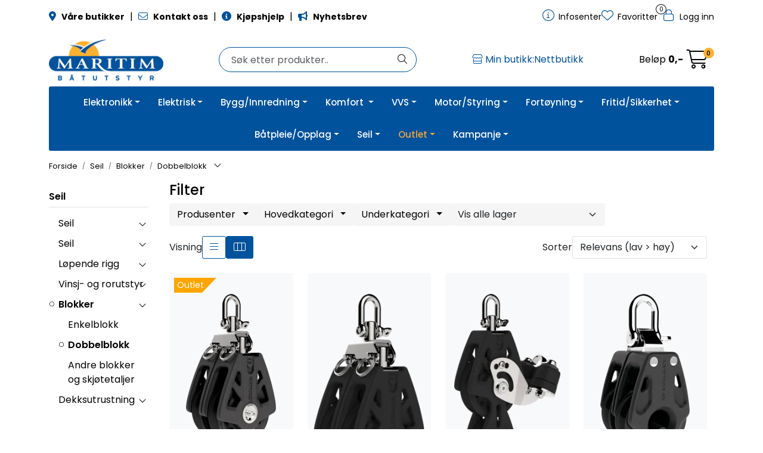

--- FILE ---
content_type: text/html; charset=UTF-8
request_url: https://www.maritim.no/dobbelblokk?parent=40756
body_size: 36961
content:
<!DOCTYPE html>
<html lang="nb" data-bs-theme="light">
<head>
             
<!-- START /modules/meta -->
<title>Se produktene i Maritim Båtutstyr</title>
<meta name="generator" content="Gurusoft Ecommerce">
<meta name="viewport" content="width=device-width, initial-scale=1.0">
<meta http-equiv="content-type" content="text/html; charset=UTF-8">
<meta http-equiv="X-UA-Compatible" content="IE=edge">

<meta name="description" content="">

<meta name="robots" content="index,follow">

<link rel="canonical" href="https://www.maritim.no/dobbelblokk">

<meta name="google" content="notranslate">

<meta property="og:site_name" content="Maritim Båtutstyr">
<meta property="og:url" content="https://www.maritim.no/dobbelblokk">
<meta property="og:title" content="Se produktene i Maritim Båtutstyr">
<meta property="og:type" content="category">
<meta property="og:description" content="">
<meta property="og:image" content="https://res.cloudinary.com/maritim-no/image/upload/f_auto,q_auto/v1557480323/s_213010_default_1">
<meta property="og:image:url" content="https://res.cloudinary.com/maritim-no/image/upload/f_auto,q_auto/v1557480323/s_213010_default_1">
<meta property="og:image:secure_url" content="https://res.cloudinary.com/maritim-no/image/upload/f_auto,q_auto/v1557480323/s_213010_default_1">

<!-- END /modules/meta -->

             
<!-- START /modules/includes-head -->

         
<!-- START /modules/components/favicon -->

<link rel="icon" type="image/png" href="https://res.cloudinary.com/maritim-no/image/upload/w_64,h_64,c_limit,f_auto,q_auto/v1705358036/g_logo_favicon-mar_1.png">
<link rel="apple-touch-icon" href="https://res.cloudinary.com/maritim-no/image/upload/w_180,h_180,c_limit,f_auto,q_auto/v1705358036/g_logo_favicon-mar_1.png">

<!-- END /modules/components/favicon -->



             
<!-- START /modules/components/includes-head-cookie-information -->

    <script id="CookieConsent" type="text/javascript" src="https://policy.app.cookieinformation.com/uc.js" data-culture="NB" data-gcm-version="2.0"></script>
    <script>window.addEventListener('CookieInformationConsentGiven',function(event){if(CookieInformation.getConsentGivenFor('cookie_cat_marketing')){window.dataLayer=window.dataLayer||[];(function(w,d,s,l,i){w[l]=w[l]||[];w[l].push({'gtm.start':new Date().getTime(),event:'gtm.js'});var f=d.getElementsByTagName(s)[0],j=d.createElement(s),dl=l!='dataLayer'?'&l='+l:'';j.async=true;j.src='//www.googletagmanager.com/gtm.js?id='+i+dl;f.parentNode.insertBefore(j,f);})(window,document,'script','dataLayer','GTM-5SLB64');(function(f,b,e,v,n,t,s){if(f.fbq)return;n=f.fbq=function(){n.callMethod?n.callMethod.apply(n,arguments):n.queue.push(arguments)};if(!f._fbq)f._fbq=n;n.push=n;n.loaded=!0;n.version='2.0';n.queue=[];t=b.createElement(e);t.async=!0;t.src=v;s=b.getElementsByTagName(e)[0];s.parentNode.insertBefore(t,s)})(window,document,'script','//connect.facebook.net/en_US/fbevents.js');fbq('init','1554172031285796');fbq('track','PageView');fbq('consent','revoke');fbq('track','ViewContent',{content_name:'Se produktene i'});}},false);</script>

<!-- END /modules/components/includes-head-cookie-information -->

<link href="/themes/stylesheet/fontawesome/css/A.fontawesome.min.css,qv=202512101130.pagespeed.cf.D8UCoWnw13.css" rel="stylesheet preload" as="style">
<link href="/themes/stylesheet/fontawesome/css/A.solid.min.css,qv=202512101130.pagespeed.cf.Cs5V7vkY69.css" rel="stylesheet preload" as="style">
<link href="/themes/stylesheet/fontawesome/css/A.light.min.css,qv=202512101130.pagespeed.cf.fTn3z4osB6.css" rel="stylesheet preload" as="style">
<link href="/themes/stylesheet/fontawesome/css/A.brands.min.css,qv=202512101130.pagespeed.cf.DwH4JASgjD.css" rel="stylesheet preload" as="style">
<link href="/themes/stylesheet/fontawesome/css/A.v5-font-face.min.css,qv=202512101130.pagespeed.cf.s8d3FpsWGt.css" rel="stylesheet preload" as="style">
<link href="/themes/stylesheet/A.owlCarousel,,_owl.carousel.min.css,,qv==202512101130+stylesheet.css,Mcc.WH0L57YH2u.css.pagespeed.cf.Rs3lXB-0Qa.css" rel="stylesheet"/>





    <style>#search-wrapper #tab-products .maritim-category-paths{display:none}.Q-002-carousel{max-width:89vw}.maritim-page-list .card picture img,.maritim-page-list-carousel .card picture img{width:50px}@media (max-width:992px){.container-mobil-2{.full-grid-parent {
			grid-template-columns: repeat(2, 1fr);
		}
	}.container-mobil-3{.full-grid-parent {
			grid-template-columns: repeat(3, 1fr);
		}
	}.container-mobil-4{.full-grid-parent {
			grid-template-columns: repeat(4, 1fr);
		}
	}.container-mobil-2,.container-mobil-3,.container-mobil-4{.full-grid-parent {
			grid-column-gap: var(--bs-grid-gutter-width);
			
			.full-grid-element {
				display: contents;
			}
		}
		
		.Q-017__container {
			h2.Q-017__title {
				font-size: clamp(20px, calc(1vw + 10px), 32px);
			}

			p.Q-017__subtitle {
        		font-size: clamp(14px, calc(1vw + 10px), 18px);
			}
			
			.Q-017__button {
				font-size: clamp(12px, calc(1vw + 0.5rem), 18px);
				white-space: nowrap;
			}
		}
	}}.full-grid-parent .full-grid-element{overflow:hidden}</style>


<!-- END /modules/components/includes-head-cookie-information -->
             
<!-- START /modules/includes-head-custom -->
<meta name="ahrefs-site-verification" content="f9e73b686c713330ef4799ca479c0d80de0f2cdb13eeffd7414e9a0a604228eb">

<script type="text/javascript" src="/themes/javascript/plugins/loop54-js-connector.min.js,qv=202512101130.pagespeed.jm.mLEWZOu7un.js"></script>
<script>let loop54Client=Loop54.getClient("maritim-no.54proxy.com");</script>

<!-- END /modules/includes-head-custom -->

    </head>
<body><noscript><meta HTTP-EQUIV="refresh" content="0;url='https://www.maritim.no/dobbelblokk?parent=40756&amp;PageSpeed=noscript'" /><style><!--table,div,span,font,p{display:none} --></style><div style="display:block">Please click <a href="https://www.maritim.no/dobbelblokk?parent=40756&amp;PageSpeed=noscript">here</a> if you are not redirected within a few seconds.</div></noscript>
             
<!-- START /modules/components/skip-to-main-content -->

<a id="skip-main" class="btn btn-primary visually-hidden-focusable" href="#columns">Skip to main content</a>

<!-- END /modules/components/skip-to-main-content -->

                 <noscript><iframe src="https://www.googletagmanager.com/ns.html?id=GTM-5SLB64" height="0" width="0" style="display:none;visibility:hidden"></iframe></noscript>

    <main id="page">

        <!--[if lt IE 7]>
        <p class="chromeframe">You are using an <strong>outdated</strong> browser. Please <a href="http://browsehappy.com/">upgrade your browser</a> or <a href="http://www.google.com/chromeframe/?redirect=true">activate Google Chrome Frame</a> to improve your experience.</p>
        <![endif]-->

        
                 
<!-- START /modules/components/scroll-to-top -->

<div class="scrollToTop">
    <div id="back-text">
        <span>Til toppen</span>
    </div>

    <i class="fa-light fa-angle-up" aria-hidden="true"></i>
</div>

<!-- END /modules/components/scroll-to-top -->
                 
<!-- START /modules/components/top-menu-admin -->

<div data-ajax_target="top-admin-menu" data-entity-type="productCategory" data-entity-id="40757" data-edit=""></div>

<!-- END /modules/components/top-menu-admin -->
                 
<!-- START /modules/components/announcement-bar -->


<!-- END /modules/components/announcement-bar -->
                 
<!-- START /modules/components/top-menu -->

<div class="d-none d-lg-block top-menu-row">
    <div class="container">
        <div class="row align-items-center">
            <div class="col-7 col-xl-6">
                <div class="top-menu-row__link-menu">
                             
<!-- START /modules/components/top-links -->

    <a href="butikker-1" target="_self">
                    <i class="fas fa-map-marker-alt" aria-hidden="true"></i>
                <B>Våre butikker</B>
    </a>

    	    <span class="separator">|</span>
        <a href="nettbutikk-kontakt" target="_self">
                    <i class="far fa-envelope" aria-hidden="true"></i>
                <B>Kontakt oss</B>
    </a>

    	    <span class="separator">|</span>
        <a href="rad-og-tips" target="_self">
                    <i class="fas fa-info-circle" aria-hidden="true"></i>
                <B>Kjøpshjelp</B>
    </a>

    	    <span class="separator">|</span>
        <a href="https://pub.dialogapi.no/s/MTYyOTpmYWEzNzZjZS00YTRiLTQyOTYtOTFiNi04NjYyNjZjZjc1NWE" target="_blank">
                    <i class="fas fa-bullhorn" aria-hidden="true"></i>
                <B>Nyhetsbrev</B>
    </a>

    
<!-- END /modules/components/top-links -->
                </div>
            </div>

            <div class="col-5 col-xl-6">
                <div class="top-menu-row__icon-menu">
                             
<!-- START /modules/components/locale-button-desktop -->


<!-- END /modules/components/locale-button-desktop -->

                                                            
                             
<!-- START /modules/components/info-button-desktop -->

    <div class="info-button-desktop">
                <a href="infosenter">
            <i class="fa-light fa-circle-info" aria-hidden="true"></i>
            <span class="d-none d-xl-inline-block">Infosenter</span>
        </a>
    </div>

<!-- END /modules/components/info-button-desktop -->
                             
<!-- START /modules/components/favorite-button-desktop -->

    <div class="favorite-button-desktop">
        <span class="favorite-quantity" data-ajax_target="favorites-size">
                    </span>

        <a href="favorites" class="favorite-userbutton">
            <i class="fa-light fa-heart" aria-hidden="true"></i>
            <span class="d-none d-xl-inline-block">Favoritter</span>
        </a>
    </div>

<!-- END /modules/components/favorite-button-desktop -->
                             
<!-- START /modules/components/user-button-desktop -->

<div class="user-button-desktop">
			<a href="login">
			<i class="fa-light fa-lock" aria-hidden="true"></i>
			<span class="d-none d-xl-inline-block">Logg inn</span>
		</a>
	</div>

<!-- END /modules/components/user-button-desktop -->
                </div>
            </div>
        </div>
    </div>
</div>

<!-- END /modules/components/user-button-desktop -->

                 
<!-- START /modules/header -->

<header id="header" class="sticky-top">
    <div id="sticky-desktop" class="d-none d-lg-block">
                 
<!-- START /modules/components/header-desktop -->

<div id="topbar">
    <div class="desktop d-none d-lg-block">
        <div class="container">
            <div class="row align-items-center">
                <div class="col-lg-3 col-xl-3">
                             
<!-- START /modules/components/header-desktop-logo -->

<div id="logo-theme">
    <a class="d-flex" href="/"><img src="https://res.cloudinary.com/maritim-no/image/upload/f_auto,q_auto/v1709211638/g_logo_default-mar_1" class="img-fluid" alt="Maritim Båtutstyr" height="55" itemprop="logo"></a>
</div>

<!-- END /modules/components/header-desktop-logo -->
                </div>

                <div class="maritim-header-info">
                             
<!-- START /modules/components/header-desktop-search -->

<div class="search-bar" itemscope itemtype="http://schema.org/WebSite">
    <meta itemprop="url" content="https://www.maritim.no">
    <form action="search" method="get" accept-charset="UTF-8" itemprop="potentialAction" itemscope itemtype="http://schema.org/SearchAction">
        <meta itemprop="target" content="https://www.maritim.no/search?action=search&q={q}">
        <input type="hidden" name="action" value="search">

        <div class="input-group">
            <input type="text" name="q" placeholder="Søk etter produkter.." class="suggest form-control" aria-label="Søk" required itemprop="query-input" autocomplete="off" data-action="incremental-search" data-content-target="incremental-search-desktop">
            <button class="btn button-search" type="submit" aria-label="Søk">
                <i class="fa-light fa-magnifying-glass" aria-hidden="true"></i>
                <i class="fa-light fa-spinner-third fa-spin" hidden aria-hidden="true"></i>
            </button>
        </div>
    </form>
    <div class="incremental-search-content desktop" data-content="incremental-search-desktop"></div>
</div>

<!-- END /modules/components/header-desktop-search -->

                                                     <div id="marCustomHeaderInfoButton">
        <button class="btn btn-link p-0" title="Velg min butikk" data-bs-toggle="modal" data-bs-target="#modal-my-store">
            <i class="fa-light fa-store" aria-hidden="true"></i>
            <span class="customModalStoreHeaderSpan"></span>
        </button>
    </div>
                    
                    <div class="basket-button-desktop">
                                 
<!-- START /modules/components/basket-button-desktop -->

<div class="large-cart">
    <div class="large-cart__price">
        Beløp
        <span class="large-cart__price-amount" data-ajax_target="basket-amount"></span>
    </div>
    <div class="large-cart__icon">
        <div class="large-cart__amount" data-ajax_target="basket-size"></div>
        <a href="basket" title="Gå til handlevogn">
            <i class="fa-light fa-cart-shopping" aria-hidden="true"></i>
        </a>
    </div>
</div>

<!-- END /modules/components/basket-button-desktop -->
                    </div>
                </div>
            </div>
        </div>
    </div>
</div>

<nav id="desktop_menu" class="navbar navbar-expand-lg">
             
<!-- START /modules/components/category-menu-desktop -->

<div class="container justify-content-center">
    <ul class="navbar-nav collapse navbar-collapse flex-wrap justify-content-center align-items-center">
        
                        
            <li class="nav-item  dropdown dropdown-xl-trigger deeper " data-category_id="40100">
                <a class="dropdown-toggle nav-link" href="elektronikk-1" style="color:;">Elektronikk</a>

                                    <div class="dropdown-menu dropdown-xl-content">
                        <div class="container category-sub-menu">
                                                        
                                                                                                                                
                                <div class="d-flex gap-2 category-sub-menu-content">
                                                                            <img src="https://res.cloudinary.com/maritim-no/image/upload/w_50,h_50,c_limit,f_auto,q_auto/v1737554751/s_cp-10423_display_1" height="50" width="50" alt="Elektronikk">
                                    
                                    <div>
                                        <a style="color:;" href="elektronikk-2" title="Elektronikk">
                                            <span>Elektronikk</span>
                                        </a>

                                                                                    <ul class="category-sub-sub-menu-content">
                                                                                                
                                                                                                        
                                                    <li>
                                                                                                                <a style="color:;" href="nyhet-elektronikk" data-marcatid="41732">Nyhet Elektronikk</a>
                                                    </li>
                                                
                                                                                                        
                                                    <li>
                                                                                                                <a style="color:;" href="kampanje-elektronikk" data-marcatid="41733">Kampanje Elektronikk</a>
                                                    </li>
                                                
                                                                                                        
                                                    <li>
                                                                                                                <a style="color:;" href="skattekiste-elektronikk" data-marcatid="41734">Skattekiste Elektronikk</a>
                                                    </li>
                                                                                            </ul>
                                                                            </div>
                                </div>
                            
                                                                                                                                
                                <div class="d-flex gap-2 category-sub-menu-content">
                                                                            <img src="https://res.cloudinary.com/maritim-no/image/upload/w_50,h_50,c_limit,f_auto,q_auto/v1737554789/s_1010_display_1" height="50" width="50" alt="GPS-Kartplotter-Ekkolodd">
                                    
                                    <div>
                                        <a style="color:;" href="gps-kartplotter-ekkolodd" title="GPS-Kartplotter-Ekkolodd">
                                            <span>GPS-Kartplotter-Ekkolodd</span>
                                        </a>

                                                                                    <ul class="category-sub-sub-menu-content">
                                                                                                
                                                                                                        
                                                    <li>
                                                                                                                <a style="color:;" href="kartplottere" data-marcatid="41172">Kartplottere</a>
                                                    </li>
                                                
                                                                                                        
                                                    <li>
                                                                                                                <a style="color:;" href="raymarine-kartplottere" data-marcatid="41859">Raymarine kartplottere</a>
                                                    </li>
                                                
                                                                                                        
                                                    <li>
                                                                                                                <a style="color:;" href="garmin-kartplottere" data-marcatid="41862">Garmin kartplottere</a>
                                                    </li>
                                                
                                                                                                        
                                                    <li>
                                                                                                                <a style="color:;" href="simrad-kartplottere" data-marcatid="41860">Simrad kartplottere</a>
                                                    </li>
                                                
                                                                                                        
                                                    <li>
                                                                                                                <a style="color:;" href="ekkolodd-1" data-marcatid="41434">Ekkolodd</a>
                                                    </li>
                                                
                                                                                                        
                                                    <li>
                                                                                                                <a style="color:;" href="svingere-og-sensorer" data-marcatid="41177">Hekkmonterte svingere</a>
                                                    </li>
                                                
                                                                                                        
                                                    <li>
                                                                                                                <a style="color:;" href="gjennomgaende-og-innvendige-svingere" data-marcatid="41863">Gjennomgående og innvendige svingere</a>
                                                    </li>
                                                
                                                                                                        
                                                    <li>
                                                                                                                <a style="color:;" href="andre-gps-instrumenter" data-marcatid="40112">Andre GPS Instrumenter</a>
                                                    </li>
                                                
                                                                                                        
                                                    <li>
                                                                                                                <a style="color:;" href="elektroniske-kart" data-marcatid="41176">Elektroniske kart</a>
                                                    </li>
                                                
                                                                                                        
                                                    <li>
                                                                                                                <a style="color:;" href="nmea2000" data-marcatid="41364">NMEA2000</a>
                                                    </li>
                                                
                                                                                                        
                                                    <li>
                                                                                                                <a style="color:;" href="tilbehor-og-ekstrautstyr-1" data-marcatid="41178">Kabler for kartplotter og ekkolodd</a>
                                                    </li>
                                                
                                                                                                        
                                                    <li>
                                                                                                                <a style="color:;" href="poder-braketter-og-deksler" data-marcatid="41867">Poder, braketter og deksler</a>
                                                    </li>
                                                
                                                                                                        
                                                    <li>
                                                                                                                <a style="color:;" href="kamera-antenner-og-annet-tilbehor" data-marcatid="41868">Kamera, antenner og annet tilbehør</a>
                                                    </li>
                                                                                            </ul>
                                                                            </div>
                                </div>
                            
                                                                                                                                
                                <div class="d-flex gap-2 category-sub-menu-content">
                                                                            <img src="https://res.cloudinary.com/maritim-no/image/upload/w_50,h_50,c_limit,f_auto,q_auto/v1737553503/s_1045_display_1" height="50" width="50" alt="Radar">
                                    
                                    <div>
                                        <a style="color:;" href="radar" title="Radar">
                                            <span>Radar</span>
                                        </a>

                                                                                    <ul class="category-sub-sub-menu-content">
                                                                                                
                                                                                                        
                                                    <li>
                                                                                                                <a style="color:;" href="radarantenner" data-marcatid="41158">Radarantenner</a>
                                                    </li>
                                                
                                                                                                        
                                                    <li>
                                                                                                                <a style="color:;" href="tilbehor-til-radarantenner-og-master" data-marcatid="41159">Tilbehør til radarantenner og master</a>
                                                    </li>
                                                
                                                                                                        
                                                    <li>
                                                                                                                <a style="color:;" href="radarmaster" data-marcatid="41365">Radarmaster</a>
                                                    </li>
                                                                                            </ul>
                                                                            </div>
                                </div>
                            
                                                                                                                                
                                <div class="d-flex gap-2 category-sub-menu-content">
                                                                            <img src="https://res.cloudinary.com/maritim-no/image/upload/w_50,h_50,c_limit,f_auto,q_auto/v1737553193/s_1050_display_1" height="50" width="50" alt="Autopilot">
                                    
                                    <div>
                                        <a style="color:;" href="autopilot" title="Autopilot">
                                            <span>Autopilot</span>
                                        </a>

                                                                                    <ul class="category-sub-sub-menu-content">
                                                                                                
                                                                                                        
                                                    <li>
                                                                                                                <a style="color:;" href="autopilot-motorbat" data-marcatid="40143">Motorbåt</a>
                                                    </li>
                                                
                                                                                                        
                                                    <li>
                                                                                                                <a style="color:;" href="autopilot-seilbat-1" data-marcatid="40146">Seilbåt</a>
                                                    </li>
                                                
                                                                                                        
                                                    <li>
                                                                                                                <a style="color:;" href="tilbehor-autopilot" data-marcatid="40642">Tilbehør autopilot</a>
                                                    </li>
                                                                                            </ul>
                                                                            </div>
                                </div>
                            
                                                                                                                                
                                <div class="d-flex gap-2 category-sub-menu-content">
                                                                            <img src="https://res.cloudinary.com/maritim-no/image/upload/w_50,h_50,c_limit,f_auto,q_auto/v1737553287/s_1055_display_1" height="50" width="50" alt="VHF">
                                    
                                    <div>
                                        <a style="color:;" href="vhf" title="VHF">
                                            <span>VHF</span>
                                        </a>

                                                                                    <ul class="category-sub-sub-menu-content">
                                                                                                
                                                                                                        
                                                    <li>
                                                                                                                <a style="color:;" href="stasjonar" data-marcatid="41161">Stasjonær</a>
                                                    </li>
                                                
                                                                                                        
                                                    <li>
                                                                                                                <a style="color:;" href="handholdt" data-marcatid="41162">Håndholdt</a>
                                                    </li>
                                                
                                                                                                        
                                                    <li>
                                                                                                                <a style="color:;" href="tilbehor-vhf" data-marcatid="41163">Tilbehør VHF</a>
                                                    </li>
                                                                                            </ul>
                                                                            </div>
                                </div>
                            
                                                                                                                                
                                <div class="d-flex gap-2 category-sub-menu-content">
                                                                            <img src="https://res.cloudinary.com/maritim-no/image/upload/w_50,h_50,c_limit,f_auto,q_auto/v1737553454/s_1056_display_1" height="50" width="50" alt="AIS">
                                    
                                    <div>
                                        <a style="color:;" href="ais" title="AIS">
                                            <span>AIS</span>
                                        </a>

                                                                                    <ul class="category-sub-sub-menu-content">
                                                                                                
                                                                                                        
                                                    <li>
                                                                                                                <a style="color:;" href="sender--mottaker--tilbehor" data-marcatid="41165">Sender / mottaker / tilbehør</a>
                                                    </li>
                                                                                            </ul>
                                                                            </div>
                                </div>
                            
                                                                                                                                
                                <div class="d-flex gap-2 category-sub-menu-content">
                                                                            <img src="https://res.cloudinary.com/maritim-no/image/upload/w_50,h_50,c_limit,f_auto,q_auto/v1737970729/s_1060_display_1" height="50" width="50" alt="Instrumenter">
                                    
                                    <div>
                                        <a style="color:;" href="instrumenter" title="Instrumenter">
                                            <span>Instrumenter</span>
                                        </a>

                                                                                    <ul class="category-sub-sub-menu-content">
                                                                                                
                                                                                                        
                                                    <li>
                                                                                                                <a style="color:;" href="motor-instrumenter" data-marcatid="40149">Motorinstrumenter</a>
                                                    </li>
                                                
                                                                                                        
                                                    <li>
                                                                                                                <a style="color:;" href="tilbehor-motorinstrumenter" data-marcatid="40682">Tankgivere og sensorer</a>
                                                    </li>
                                                
                                                                                                        
                                                    <li>
                                                                                                                <a style="color:;" href="temperaturgivere" data-marcatid="41869">Temperaturgivere</a>
                                                    </li>
                                                
                                                                                                        
                                                    <li>
                                                                                                                <a style="color:;" href="andre-instrumentgivere" data-marcatid="41870">Andre instrumentgivere</a>
                                                    </li>
                                                
                                                                                                        
                                                    <li>
                                                                                                                <a style="color:;" href="seilinstrumenter" data-marcatid="40150">Seilinstrumenter</a>
                                                    </li>
                                                
                                                                                                        
                                                    <li>
                                                                                                                <a style="color:;" href="tilbehor-seilinstrumenter" data-marcatid="40151">Tilbehør seilinstrumenter</a>
                                                    </li>
                                                
                                                                                                        
                                                    <li>
                                                                                                                <a style="color:;" href="nmea2000-instrumenter" data-marcatid="40683">NMEA2000 Instrumenter</a>
                                                    </li>
                                                
                                                                                                        
                                                    <li>
                                                                                                                <a style="color:;" href="tilbehor-nmea2000" data-marcatid="40153">Tilbehør NMEA2000</a>
                                                    </li>
                                                
                                                                                                        
                                                    <li>
                                                                                                                <a style="color:;" href="monteringsutstyr-og-tilbehor-instrumenter" data-marcatid="41871">Monteringsutstyr og tilbehør instrumenter</a>
                                                    </li>
                                                                                            </ul>
                                                                            </div>
                                </div>
                            
                                                                                                                                
                                <div class="d-flex gap-2 category-sub-menu-content">
                                                                            <img src="https://res.cloudinary.com/maritim-no/image/upload/w_50,h_50,c_limit,f_auto,q_auto/v1737970817/s_1065_display_1" height="50" width="50" alt="Antenner">
                                    
                                    <div>
                                        <a style="color:;" href="antenner" title="Antenner">
                                            <span>Antenner</span>
                                        </a>

                                                                                    <ul class="category-sub-sub-menu-content">
                                                                                                
                                                                                                        
                                                    <li>
                                                                                                                <a style="color:;" href="tv--radio--internett" data-marcatid="40157">TV-, DAB- og radioantenner</a>
                                                    </li>
                                                
                                                                                                        
                                                    <li>
                                                                                                                <a style="color:;" href="vhf-antenne" data-marcatid="40159">VHF / AIS-antenner</a>
                                                    </li>
                                                
                                                                                                        
                                                    <li>
                                                                                                                <a style="color:;" href="andre-antenner" data-marcatid="41167">Andre antenner</a>
                                                    </li>
                                                
                                                                                                        
                                                    <li>
                                                                                                                <a style="color:;" href="tilbehor-1" data-marcatid="40163">Antennebraketter</a>
                                                    </li>
                                                
                                                                                                        
                                                    <li>
                                                                                                                <a style="color:;" href="internettantenner" data-marcatid="41876">Internettantenner</a>
                                                    </li>
                                                
                                                                                                        
                                                    <li>
                                                                                                                <a style="color:;" href="antennekabler--plugger-og-tilbehor" data-marcatid="41877">Antennekabler, -plugger og tilbehør</a>
                                                    </li>
                                                                                            </ul>
                                                                            </div>
                                </div>
                            
                                                                                                                                
                                <div class="d-flex gap-2 category-sub-menu-content">
                                                                            <img src="https://res.cloudinary.com/maritim-no/image/upload/w_50,h_50,c_limit,f_auto,q_auto/v1737555726/s_1070_display_1" height="50" width="50" alt="Lyd og bilde">
                                    
                                    <div>
                                        <a style="color:;" href="lyd-og-bilde" title="Lyd og bilde">
                                            <span>Lyd og bilde</span>
                                        </a>

                                                                                    <ul class="category-sub-sub-menu-content">
                                                                                                
                                                                                                        
                                                    <li>
                                                                                                                <a style="color:;" href="radio-stereo" data-marcatid="40165">Stereo</a>
                                                    </li>
                                                
                                                                                                        
                                                    <li>
                                                                                                                <a style="color:;" href="hoyttaler-sub" data-marcatid="40167">Høyttaler/SUB</a>
                                                    </li>
                                                
                                                                                                        
                                                    <li>
                                                                                                                <a style="color:;" href="tv" data-marcatid="40835">TV og kamera</a>
                                                    </li>
                                                
                                                                                                        
                                                    <li>
                                                                                                                <a style="color:;" href="forsterker" data-marcatid="41819">Forsterker</a>
                                                    </li>
                                                
                                                                                                        
                                                    <li>
                                                                                                                <a style="color:;" href="antenner-og-tilbehor" data-marcatid="41820">Antenner og tilbehør</a>
                                                    </li>
                                                                                            </ul>
                                                                            </div>
                                </div>
                                                    </div>
                    </div>
                            </li>
        
                        
            <li class="nav-item  dropdown dropdown-xl-trigger deeper " data-category_id="40102">
                <a class="dropdown-toggle nav-link" href="elektrisk" style="color:;">Elektrisk</a>

                                    <div class="dropdown-menu dropdown-xl-content">
                        <div class="container category-sub-menu">
                                                        
                                                                                                                                
                                <div class="d-flex gap-2 category-sub-menu-content">
                                                                            <img src="https://res.cloudinary.com/maritim-no/image/upload/w_50,h_50,c_limit,f_auto,q_auto/v1738309532/s_cp-10422_display_1" height="50" width="50" alt="Elektrisk">
                                    
                                    <div>
                                        <a style="color:;" href="elektrisk-2" title="Elektrisk">
                                            <span>Elektrisk</span>
                                        </a>

                                                                                    <ul class="category-sub-sub-menu-content">
                                                                                                
                                                                                                        
                                                    <li>
                                                                                                                <a style="color:;" href="nyhet-elektrisk" data-marcatid="41735">Nyhet Elektrisk</a>
                                                    </li>
                                                
                                                                                                        
                                                    <li>
                                                                                                                <a style="color:;" href="kampanje-elektrisk" data-marcatid="41736">Kampanje Elektrisk</a>
                                                    </li>
                                                
                                                                                                        
                                                    <li>
                                                                                                                <a style="color:;" href="skattekiste-elektrisk" data-marcatid="41737">Skattekiste Elektrisk</a>
                                                    </li>
                                                                                            </ul>
                                                                            </div>
                                </div>
                            
                                                                                                                                
                                <div class="d-flex gap-2 category-sub-menu-content">
                                                                            <img src="https://res.cloudinary.com/maritim-no/image/upload/w_50,h_50,c_limit,f_auto,q_auto/v1738236046/s_1110_display_1" height="50" width="50" alt="Batteri og strømforsyning">
                                    
                                    <div>
                                        <a style="color:;" href="batteri-og-stromforsyning" title="Batteri og strømforsyning">
                                            <span>Batteri og strømforsyning</span>
                                        </a>

                                                                                    <ul class="category-sub-sub-menu-content">
                                                                                                
                                                                                                        
                                                    <li>
                                                                                                                <a style="color:;" href="batterier" data-marcatid="40474">Batterier</a>
                                                    </li>
                                                
                                                                                                        
                                                    <li>
                                                                                                                <a style="color:;" href="agm-batterier-2" data-marcatid="41590">AGM-batterier</a>
                                                    </li>
                                                
                                                                                                        
                                                    <li>
                                                                                                                <a style="color:;" href="lithiumbatterier" data-marcatid="41591">Lithiumbatterier</a>
                                                    </li>
                                                
                                                                                                        
                                                    <li>
                                                                                                                <a style="color:;" href="gel-batterier" data-marcatid="41697">GEL-batterier</a>
                                                    </li>
                                                
                                                                                                        
                                                    <li>
                                                                                                                <a style="color:;" href="batterilader" data-marcatid="40475">Batterilader</a>
                                                    </li>
                                                
                                                                                                        
                                                    <li>
                                                                                                                <a style="color:;" href="batteriovervaakning" data-marcatid="40646">Batteriovervåkning</a>
                                                    </li>
                                                
                                                                                                        
                                                    <li>
                                                                                                                <a style="color:;" href="konverter-inverter" data-marcatid="40171">Inverter/Konverter</a>
                                                    </li>
                                                
                                                                                                        
                                                    <li>
                                                                                                                <a style="color:;" href="laderegulatorer" data-marcatid="40727">Laderegulatorer</a>
                                                    </li>
                                                
                                                                                                        
                                                    <li>
                                                                                                                <a style="color:;" href="landstrom" data-marcatid="41100">Landstrøm</a>
                                                    </li>
                                                
                                                                                                        
                                                    <li>
                                                                                                                <a style="color:;" href="dynaplate" data-marcatid="40640">Jordingsplater</a>
                                                    </li>
                                                
                                                                                                        
                                                    <li>
                                                                                                                <a style="color:;" href="batterivelger--hovedstrombryter" data-marcatid="40476">Batterivelger / hovedstrømbryter</a>
                                                    </li>
                                                
                                                                                                        
                                                    <li>
                                                                                                                <a style="color:;" href="tilbehor" data-marcatid="41707">Tilbehør</a>
                                                    </li>
                                                
                                                                                                        
                                                    <li>
                                                                                                                <a style="color:;" href="barbare-kraftstasjoner" data-marcatid="41762">Bærbare kraftstasjoner</a>
                                                    </li>
                                                
                                                                                                        
                                                    <li>
                                                                                                                <a style="color:;" href="startbatteri-1" data-marcatid="41764">Startbatteri</a>
                                                    </li>
                                                                                            </ul>
                                                                            </div>
                                </div>
                            
                                                                                                                                
                                <div class="d-flex gap-2 category-sub-menu-content">
                                                                            <img src="https://res.cloudinary.com/maritim-no/image/upload/w_50,h_50,c_limit,f_auto,q_auto/v1738309605/s_1111_display_1" height="50" width="50" alt="Fornybar energi">
                                    
                                    <div>
                                        <a style="color:;" href="fornybar-energi" title="Fornybar energi">
                                            <span>Fornybar energi</span>
                                        </a>

                                                                                    <ul class="category-sub-sub-menu-content">
                                                                                                
                                                                                                        
                                                    <li>
                                                                                                                <a style="color:;" href="brenselcelle" data-marcatid="41370">Brenselcelle</a>
                                                    </li>
                                                
                                                                                                        
                                                    <li>
                                                                                                                <a style="color:;" href="solcelle" data-marcatid="40477">Solcelle</a>
                                                    </li>
                                                
                                                                                                        
                                                    <li>
                                                                                                                <a style="color:;" href="tilbehor-solcelle" data-marcatid="41371">Tilbehør solcelle</a>
                                                    </li>
                                                
                                                                                                        
                                                    <li>
                                                                                                                <a style="color:;" href="vindgenerator" data-marcatid="40478">Vindgenerator</a>
                                                    </li>
                                                                                            </ul>
                                                                            </div>
                                </div>
                            
                                                                                                                                
                                <div class="d-flex gap-2 category-sub-menu-content">
                                                                            <img src="https://res.cloudinary.com/maritim-no/image/upload/w_50,h_50,c_limit,f_auto,q_auto/v1738309645/s_1120_display_1" height="50" width="50" alt="Brytere og paneler">
                                    
                                    <div>
                                        <a style="color:;" href="brytere-og-paneler" title="Brytere og paneler">
                                            <span>Brytere og paneler</span>
                                        </a>

                                                                                    <ul class="category-sub-sub-menu-content">
                                                                                                
                                                                                                        
                                                    <li>
                                                                                                                <a style="color:;" href="batterivelger--hovedstrombryter" data-marcatid="40476">Batterivelger / hovedstrømbryter</a>
                                                    </li>
                                                
                                                                                                        
                                                    <li>
                                                                                                                <a style="color:;" href="brytere--dimmere" data-marcatid="40480">Brytere / dimmere</a>
                                                    </li>
                                                
                                                                                                        
                                                    <li>
                                                                                                                <a style="color:;" href="bryterpanel" data-marcatid="40481">Bryterpanel</a>
                                                    </li>
                                                                                            </ul>
                                                                            </div>
                                </div>
                            
                                                                                                                                
                                <div class="d-flex gap-2 category-sub-menu-content">
                                                                            <img src="https://res.cloudinary.com/maritim-no/image/upload/w_50,h_50,c_limit,f_auto,q_auto/v1738236253/s_1130_display_1" height="50" width="50" alt="Kabel, kopling og sikringer">
                                    
                                    <div>
                                        <a style="color:;" href="kabel-kopling-og-sikringer" title="Kabel, kopling og sikringer">
                                            <span>Kabel, kopling og sikringer</span>
                                        </a>

                                                                                    <ul class="category-sub-sub-menu-content">
                                                                                                
                                                                                                        
                                                    <li>
                                                                                                                <a style="color:;" href="kabler-og-kabelsko" data-marcatid="40485">Kabler og kabelsko</a>
                                                    </li>
                                                
                                                                                                        
                                                    <li>
                                                                                                                <a style="color:;" href="koblingsskinner" data-marcatid="40486">Koblingsskinner</a>
                                                    </li>
                                                
                                                                                                        
                                                    <li>
                                                                                                                <a style="color:;" href="diverse-elektrisk" data-marcatid="40487">Diverse elektrisk</a>
                                                    </li>
                                                
                                                                                                        
                                                    <li>
                                                                                                                <a style="color:;" href="sikring-sikringsholder-og-panel" data-marcatid="40488">Sikring, sikringsholder og -panel</a>
                                                    </li>
                                                                                            </ul>
                                                                            </div>
                                </div>
                            
                                                                                                                                
                                <div class="d-flex gap-2 category-sub-menu-content">
                                                                            <img src="https://res.cloudinary.com/maritim-no/image/upload/w_50,h_50,c_limit,f_auto,q_auto/v1738309719/s_1135_display_1" height="50" width="50" alt="Elektrisk motor">
                                    
                                    <div>
                                        <a style="color:;" href="elektrisk-motor" title="Elektrisk motor">
                                            <span>Elektrisk motor</span>
                                        </a>

                                                                                    <ul class="category-sub-sub-menu-content">
                                                                                                
                                                                                                        
                                                    <li>
                                                                                                                <a style="color:;" href="vindusvisker" data-marcatid="40492">Vindusvisker</a>
                                                    </li>
                                                                                            </ul>
                                                                            </div>
                                </div>
                            
                                                                                                                                
                                <div class="d-flex gap-2 category-sub-menu-content">
                                                                            <img src="https://res.cloudinary.com/maritim-no/image/upload/w_50,h_50,c_limit,f_auto,q_auto/v1738309755/s_1150_display_1" height="50" width="50" alt="Lyskastere">
                                    
                                    <div>
                                        <a style="color:;" href="lyskastere" title="Lyskastere">
                                            <span>Lyskastere</span>
                                        </a>

                                                                                    <ul class="category-sub-sub-menu-content">
                                                                                                
                                                                                                        
                                                    <li>
                                                                                                                <a style="color:;" href="lyskaster--sokelys" data-marcatid="40504">Lyskaster / Søkelys</a>
                                                    </li>
                                                
                                                                                                        
                                                    <li>
                                                                                                                <a style="color:;" href="undervannslys" data-marcatid="40505">Undervannslys</a>
                                                    </li>
                                                                                            </ul>
                                                                            </div>
                                </div>
                            
                                                                                                                                
                                <div class="d-flex gap-2 category-sub-menu-content">
                                                                            <img src="https://res.cloudinary.com/maritim-no/image/upload/w_50,h_50,c_limit,f_auto,q_auto/v1738309844/s_1155_display_1" height="50" width="50" alt="Lanterner">
                                    
                                    <div>
                                        <a style="color:;" href="lanterner" title="Lanterner">
                                            <span>Lanterner</span>
                                        </a>

                                                                                    <ul class="category-sub-sub-menu-content">
                                                                                                
                                                                                                        
                                                    <li>
                                                                                                                <a style="color:;" href="inntil-7-mtr" data-marcatid="40507">Inntil 7 mtr</a>
                                                    </li>
                                                
                                                                                                        
                                                    <li>
                                                                                                                <a style="color:;" href="inntil-12-mtr" data-marcatid="40508"> Inntil 12 mtr</a>
                                                    </li>
                                                
                                                                                                        
                                                    <li>
                                                                                                                <a style="color:;" href="inntil-20-mtr" data-marcatid="40509">Inntil 20 mtr</a>
                                                    </li>
                                                
                                                                                                        
                                                    <li>
                                                                                                                <a style="color:;" href="lanterner-annet" data-marcatid="40510">Lanterner annet</a>
                                                    </li>
                                                                                            </ul>
                                                                            </div>
                                </div>
                            
                                                                                                                                
                                <div class="d-flex gap-2 category-sub-menu-content">
                                                                            <img src="https://res.cloudinary.com/maritim-no/image/upload/w_50,h_50,c_limit,f_auto,q_auto/v1738309877/s_1160_display_1" height="50" width="50" alt="Interiørbelysning">
                                    
                                    <div>
                                        <a style="color:;" href="interiorlbelysning" title="Interiørbelysning">
                                            <span>Interiørbelysning</span>
                                        </a>

                                                                                    <ul class="category-sub-sub-menu-content">
                                                                                                
                                                                                                        
                                                    <li>
                                                                                                                <a style="color:;" href="lampett-led" data-marcatid="40513">Lampett LED</a>
                                                    </li>
                                                
                                                                                                        
                                                    <li>
                                                                                                                <a style="color:;" href="taklys-led" data-marcatid="40515">Taklys LED</a>
                                                    </li>
                                                
                                                                                                        
                                                    <li>
                                                                                                                <a style="color:;" href="led-lyslister--led-tape" data-marcatid="40512">LED lyslister / LED tape</a>
                                                    </li>
                                                
                                                                                                        
                                                    <li>
                                                                                                                <a style="color:;" href="markeringslys-led" data-marcatid="40514">Markeringslys LED</a>
                                                    </li>
                                                
                                                                                                        
                                                    <li>
                                                                                                                <a style="color:;" href="lyspare-og-tilbehor" data-marcatid="40516">Lyspære og tilbehør </a>
                                                    </li>
                                                
                                                                                                        
                                                    <li>
                                                                                                                <a style="color:;" href="annet-belysning" data-marcatid="40517">Annet belysning</a>
                                                    </li>
                                                                                            </ul>
                                                                            </div>
                                </div>
                                                    </div>
                    </div>
                            </li>
        
                        
            <li class="nav-item  dropdown dropdown-xl-trigger deeper " data-category_id="40103">
                <a class="dropdown-toggle nav-link" href="bygg-innredning" style="color:;">Bygg/Innredning</a>

                                    <div class="dropdown-menu dropdown-xl-content">
                        <div class="container category-sub-menu">
                                                        
                                                                                                                                
                                <div class="d-flex gap-2 category-sub-menu-content">
                                                                            <img src="https://res.cloudinary.com/maritim-no/image/upload/w_50,h_50,c_limit,f_auto,q_auto/v1739949318/s_cp-10421_display_1" height="50" width="50" alt="Bygg/Innredning">
                                    
                                    <div>
                                        <a style="color:;" href="bygg-innredning-2" title="Bygg/Innredning">
                                            <span>Bygg/Innredning</span>
                                        </a>

                                                                                    <ul class="category-sub-sub-menu-content">
                                                                                                
                                                                                                        
                                                    <li>
                                                                                                                <a style="color:;" href="nyhet-bygg-innredning" data-marcatid="41738">Nyhet Bygg/Innredning</a>
                                                    </li>
                                                
                                                                                                        
                                                    <li>
                                                                                                                <a style="color:;" href="kampanje-bygg-innredning" data-marcatid="41739">Kampanje Bygg/Innredning</a>
                                                    </li>
                                                
                                                                                                        
                                                    <li>
                                                                                                                <a style="color:;" href="skattekiste-bygg-innredning" data-marcatid="41740">Skattekiste Bygg/Innredning</a>
                                                    </li>
                                                
                                                                                                        
                                                    <li>
                                                                                                                <a style="color:;" href="baugspyd-og-baugstiger" data-marcatid="41878">Baugspyd og baugstiger</a>
                                                    </li>
                                                                                            </ul>
                                                                            </div>
                                </div>
                            
                                                                                                                                
                                <div class="d-flex gap-2 category-sub-menu-content">
                                                                            <img src="https://res.cloudinary.com/maritim-no/image/upload/w_50,h_50,c_limit,f_auto,q_auto/v1739949381/s_1215_display_1" height="50" width="50" alt="Plattform, stiger og rekker">
                                    
                                    <div>
                                        <a style="color:;" href="plattform-stiger-og-rekker" title="Plattform, stiger og rekker">
                                            <span>Plattform, stiger og rekker</span>
                                        </a>

                                                                                    <ul class="category-sub-sub-menu-content">
                                                                                                
                                                                                                        
                                                    <li>
                                                                                                                <a style="color:;" href="rekker" data-marcatid="40522">Håndrekke/haifinne</a>
                                                    </li>
                                                
                                                                                                        
                                                    <li>
                                                                                                                <a style="color:;" href="baugspyd" data-marcatid="40523">Baugspyd</a>
                                                    </li>
                                                
                                                                                                        
                                                    <li>
                                                                                                                <a style="color:;" href="badeplattform" data-marcatid="40524">Badeplattform</a>
                                                    </li>
                                                
                                                                                                        
                                                    <li>
                                                                                                                <a style="color:;" href="stiger-og-leidere" data-marcatid="40525">Stiger og leidere</a>
                                                    </li>
                                                
                                                                                                        
                                                    <li>
                                                                                                                <a style="color:;" href="handtak-stigtrinn" data-marcatid="40528">Håndtak/stigtrinn</a>
                                                    </li>
                                                
                                                                                                        
                                                    <li>
                                                                                                                <a style="color:;" href="reservedeler-og-beslag" data-marcatid="40833">Reservedeler og beslag</a>
                                                    </li>
                                                                                            </ul>
                                                                            </div>
                                </div>
                            
                                                                                                                                
                                <div class="d-flex gap-2 category-sub-menu-content">
                                                                            <img src="https://res.cloudinary.com/maritim-no/image/upload/w_50,h_50,c_limit,f_auto,q_auto/v1739949582/s_1220_display_1" height="50" width="50" alt="Bord og Stol">
                                    
                                    <div>
                                        <a style="color:;" href="bord-og-stol" title="Bord og Stol">
                                            <span>Bord og Stol</span>
                                        </a>

                                                                                    <ul class="category-sub-sub-menu-content">
                                                                                                
                                                                                                        
                                                    <li>
                                                                                                                <a style="color:;" href="bordsoyler" data-marcatid="40531">Bordsøyler</a>
                                                    </li>
                                                
                                                                                                        
                                                    <li>
                                                                                                                <a style="color:;" href="bordplater" data-marcatid="40532">Bordplater</a>
                                                    </li>
                                                
                                                                                                        
                                                    <li>
                                                                                                                <a style="color:;" href="stol-fastmontert" data-marcatid="40535">Stol fastmontert</a>
                                                    </li>
                                                
                                                                                                        
                                                    <li>
                                                                                                                <a style="color:;" href="stolsoyler" data-marcatid="40536">Stolsøyler</a>
                                                    </li>
                                                
                                                                                                        
                                                    <li>
                                                                                                                <a style="color:;" href="dekkstoler-og-dekksbord" data-marcatid="40537">Dekkstoler og dekksbord</a>
                                                    </li>
                                                
                                                                                                        
                                                    <li>
                                                                                                                <a style="color:;" href="stoltrekk" data-marcatid="40538">Stoltrekk </a>
                                                    </li>
                                                                                            </ul>
                                                                            </div>
                                </div>
                            
                                                                                                                                
                                <div class="d-flex gap-2 category-sub-menu-content">
                                                                            <img src="https://res.cloudinary.com/maritim-no/image/upload/w_50,h_50,c_limit,f_auto,q_auto/v1739949609/s_1240_display_1" height="50" width="50" alt="Byggematerialer og Innredning">
                                    
                                    <div>
                                        <a style="color:;" href="byggematerialer-og-innredning" title="Byggematerialer og Innredning">
                                            <span>Byggematerialer og Innredning</span>
                                        </a>

                                                                                    <ul class="category-sub-sub-menu-content">
                                                                                                
                                                                                                        
                                                    <li>
                                                                                                                <a style="color:;" href="kryssfiner" data-marcatid="40545">Kryssfiner</a>
                                                    </li>
                                                
                                                                                                        
                                                    <li>
                                                                                                                <a style="color:;" href="plastplater" data-marcatid="40546">Plastplater</a>
                                                    </li>
                                                
                                                                                                        
                                                    <li>
                                                                                                                <a style="color:;" href="polstring-skottbekledning" data-marcatid="40547">Polstring/Skottbekledning</a>
                                                    </li>
                                                
                                                                                                        
                                                    <li>
                                                                                                                <a style="color:;" href="imitert-skinn" data-marcatid="40548">Imitert skinn</a>
                                                    </li>
                                                
                                                                                                        
                                                    <li>
                                                                                                                <a style="color:;" href="isolasjon-for-motor-og-skrog" data-marcatid="40550">Isolasjon for motor og skrog</a>
                                                    </li>
                                                
                                                                                                        
                                                    <li>
                                                                                                                <a style="color:;" href="lister" data-marcatid="40551">Lister</a>
                                                    </li>
                                                
                                                                                                        
                                                    <li>
                                                                                                                <a style="color:;" href="lim-og-tetning-1" data-marcatid="40552">Lim og tetning</a>
                                                    </li>
                                                
                                                                                                        
                                                    <li>
                                                                                                                <a style="color:;" href="teak" data-marcatid="40554">Teakartikler</a>
                                                    </li>
                                                
                                                                                                        
                                                    <li>
                                                                                                                <a style="color:;" href="plastartikkler" data-marcatid="40555">Plastartikkler</a>
                                                    </li>
                                                
                                                                                                        
                                                    <li>
                                                                                                                <a style="color:;" href="glass-koppeholder" data-marcatid="40556">Glass/koppeholder</a>
                                                    </li>
                                                
                                                                                                        
                                                    <li>
                                                                                                                <a style="color:;" href="oppbevaringsrom" data-marcatid="40557">Oppbevaringsrom</a>
                                                    </li>
                                                                                            </ul>
                                                                            </div>
                                </div>
                            
                                                                                                                                
                                <div class="d-flex gap-2 category-sub-menu-content">
                                                                            <img src="https://res.cloudinary.com/maritim-no/image/upload/w_50,h_50,c_limit,f_auto,q_auto/v1739949667/s_1250_display_1" height="50" width="50" alt="Luker">
                                    
                                    <div>
                                        <a style="color:;" href="luker" title="Luker">
                                            <span>Luker</span>
                                        </a>

                                                                                    <ul class="category-sub-sub-menu-content">
                                                                                                
                                                                                                        
                                                    <li>
                                                                                                                <a style="color:;" href="abs-luke" data-marcatid="40559">ABS-luke</a>
                                                    </li>
                                                
                                                                                                        
                                                    <li>
                                                                                                                <a style="color:;" href="dekksluke" data-marcatid="40560">Dekksluke</a>
                                                    </li>
                                                
                                                                                                        
                                                    <li>
                                                                                                                <a style="color:;" href="inspeksjonsluke" data-marcatid="40561">Inspeksjonsluke</a>
                                                    </li>
                                                
                                                                                                        
                                                    <li>
                                                                                                                <a style="color:;" href="ko-oye" data-marcatid="40562">Ko-øye</a>
                                                    </li>
                                                
                                                                                                        
                                                    <li>
                                                                                                                <a style="color:;" href="portlights" data-marcatid="40564">Portlights</a>
                                                    </li>
                                                
                                                                                                        
                                                    <li>
                                                                                                                <a style="color:;" href="tilbehor-luker-portlights" data-marcatid="40635">Tilbehør luker/portlights</a>
                                                    </li>
                                                
                                                                                                        
                                                    <li>
                                                                                                                <a style="color:;" href="reservedeler-luker" data-marcatid="41232">Reservedeler luker</a>
                                                    </li>
                                                
                                                                                                        
                                                    <li>
                                                                                                                <a style="color:;" href="reservedeler-portlights" data-marcatid="41239">Reservedeler portlights</a>
                                                    </li>
                                                                                            </ul>
                                                                            </div>
                                </div>
                            
                                                                                                                                
                                <div class="d-flex gap-2 category-sub-menu-content">
                                                                            <img src="https://res.cloudinary.com/maritim-no/image/upload/w_50,h_50,c_limit,f_auto,q_auto/v1739949809/s_1255_display_1" height="50" width="50" alt="Dekksbeslag">
                                    
                                    <div>
                                        <a style="color:;" href="dekksbeslag" title="Dekksbeslag">
                                            <span>Dekksbeslag</span>
                                        </a>

                                                                                    <ul class="category-sub-sub-menu-content">
                                                                                                
                                                                                                        
                                                    <li>
                                                                                                                <a style="color:;" href="dekksforskruvning" data-marcatid="40567">Dekksforskruvning</a>
                                                    </li>
                                                
                                                                                                        
                                                    <li>
                                                                                                                <a style="color:;" href="halegatt" data-marcatid="40569">Halegatt</a>
                                                    </li>
                                                
                                                                                                        
                                                    <li>
                                                                                                                <a style="color:;" href="kalesjebeslag" data-marcatid="40315">Kalesjebeslag</a>
                                                    </li>
                                                
                                                                                                        
                                                    <li>
                                                                                                                <a style="color:;" href="puller" data-marcatid="40571">Puller</a>
                                                    </li>
                                                
                                                                                                        
                                                    <li>
                                                                                                                <a style="color:;" href="rekkebeslag-og-ror" data-marcatid="40572">Rekkebeslag og rør</a>
                                                    </li>
                                                
                                                                                                        
                                                    <li>
                                                                                                                <a style="color:;" href="daviter" data-marcatid="40573">Daviter</a>
                                                    </li>
                                                                                            </ul>
                                                                            </div>
                                </div>
                            
                                                                                                                                
                                <div class="d-flex gap-2 category-sub-menu-content">
                                                                            <img src="https://res.cloudinary.com/maritim-no/image/upload/w_50,h_50,c_limit,f_auto,q_auto/v1739949900/s_1260_display_1" height="50" width="50" alt="Bolter, skruer, nagler">
                                    
                                    <div>
                                        <a style="color:;" href="bolter-skruer-nagler" title="Bolter, skruer, nagler">
                                            <span>Bolter, skruer, nagler</span>
                                        </a>

                                                                                    <ul class="category-sub-sub-menu-content">
                                                                                                
                                                                                                        
                                                    <li>
                                                                                                                <a style="color:;" href="bolter" data-marcatid="40110">Bolter</a>
                                                    </li>
                                                
                                                                                                        
                                                    <li>
                                                                                                                <a style="color:;" href="ringbolt-og-oyebolter" data-marcatid="40669">Ringbolt og øyebolter</a>
                                                    </li>
                                                
                                                                                                        
                                                    <li>
                                                                                                                <a style="color:;" href="muttere-og-skiver" data-marcatid="40298">Muttere og skiver</a>
                                                    </li>
                                                
                                                                                                        
                                                    <li>
                                                                                                                <a style="color:;" href="plateskruer" data-marcatid="40301">Plateskruer</a>
                                                    </li>
                                                
                                                                                                        
                                                    <li>
                                                                                                                <a style="color:;" href="andre-skrueartikler" data-marcatid="40302">Andre skrueartikler</a>
                                                    </li>
                                                                                            </ul>
                                                                            </div>
                                </div>
                            
                                                                                                                                
                                <div class="d-flex gap-2 category-sub-menu-content">
                                                                            <img src="https://res.cloudinary.com/maritim-no/image/upload/w_50,h_50,c_limit,f_auto,q_auto/v1739949951/s_1265_display_1" height="50" width="50" alt="Beslag og Hengsler">
                                    
                                    <div>
                                        <a style="color:;" href="beslag-og-hengsler" title="Beslag og Hengsler">
                                            <span>Beslag og Hengsler</span>
                                        </a>

                                                                                    <ul class="category-sub-sub-menu-content">
                                                                                                
                                                                                                        
                                                    <li>
                                                                                                                <a style="color:;" href="hengsler" data-marcatid="40659">Hengsler</a>
                                                    </li>
                                                
                                                                                                        
                                                    <li>
                                                                                                                <a style="color:;" href="gassdempere-og-lukestrammere" data-marcatid="40661">Gassdempere og lukestrammere</a>
                                                    </li>
                                                
                                                                                                        
                                                    <li>
                                                                                                                <a style="color:;" href="diverse-beslag" data-marcatid="40663">Diverse beslag</a>
                                                    </li>
                                                
                                                                                                        
                                                    <li>
                                                                                                                <a style="color:;" href="hengelasbeslag--kastekrok--skater" data-marcatid="40666">Hengelåsbeslag - kastekrok - skåter</a>
                                                    </li>
                                                
                                                                                                        
                                                    <li>
                                                                                                                <a style="color:;" href="dorkbeslag" data-marcatid="40668">Dørkbeslag</a>
                                                    </li>
                                                
                                                                                                        
                                                    <li>
                                                                                                                <a style="color:;" href="strekkfisk" data-marcatid="40731">Strekkfisk</a>
                                                    </li>
                                                
                                                                                                        
                                                    <li>
                                                                                                                <a style="color:;" href="arebeslag" data-marcatid="40834">Årebeslag</a>
                                                    </li>
                                                                                            </ul>
                                                                            </div>
                                </div>
                            
                                                                                                                                
                                <div class="d-flex gap-2 category-sub-menu-content">
                                                                            <img src="https://res.cloudinary.com/maritim-no/image/upload/w_50,h_50,c_limit,f_auto,q_auto/v1739950004/s_1270_display_1" height="50" width="50" alt="Kroker/sjakler">
                                    
                                    <div>
                                        <a style="color:;" href="kroker-sjakler" title="Kroker/sjakler">
                                            <span>Kroker/sjakler</span>
                                        </a>

                                                                                    <ul class="category-sub-sub-menu-content">
                                                                                                
                                                                                                        
                                                    <li>
                                                                                                                <a style="color:;" href="galvanisert" data-marcatid="40307">Galvanisert</a>
                                                    </li>
                                                
                                                                                                        
                                                    <li>
                                                                                                                <a style="color:;" href="rustfritt-og-syrefast" data-marcatid="40308">Rustfritt og syrefast</a>
                                                    </li>
                                                                                            </ul>
                                                                            </div>
                                </div>
                            
                                                                                                                                
                                <div class="d-flex gap-2 category-sub-menu-content">
                                                                            <img src="https://res.cloudinary.com/maritim-no/image/upload/w_50,h_50,c_limit,f_auto,q_auto/v1739950085/s_1285_display_1" height="50" width="50" alt="Bryggeutstyr og fenderlist">
                                    
                                    <div>
                                        <a style="color:;" href="bryggeutstyr-og-fenderlist" title="Bryggeutstyr og fenderlist">
                                            <span>Bryggeutstyr og fenderlist</span>
                                        </a>

                                                                                    <ul class="category-sub-sub-menu-content">
                                                                                                
                                                                                                        
                                                    <li>
                                                                                                                <a style="color:;" href="bryggetrapp" data-marcatid="40582">Bryggetrapp</a>
                                                    </li>
                                                
                                                                                                        
                                                    <li>
                                                                                                                <a style="color:;" href="bryggepullere-og-beslag" data-marcatid="40584">Bryggepullere og beslag</a>
                                                    </li>
                                                
                                                                                                        
                                                    <li>
                                                                                                                <a style="color:;" href="bryggefender" data-marcatid="40583">Bryggefender</a>
                                                    </li>
                                                
                                                                                                        
                                                    <li>
                                                                                                                <a style="color:;" href="fenderlist-2" data-marcatid="40577">Fenderlist</a>
                                                    </li>
                                                
                                                                                                        
                                                    <li>
                                                                                                                <a style="color:;" href="fenderlistbeslag" data-marcatid="40578">Fenderlistbeslag</a>
                                                    </li>
                                                                                            </ul>
                                                                            </div>
                                </div>
                            
                                                                                                                                
                                <div class="d-flex gap-2 category-sub-menu-content">
                                                                            <img src="https://res.cloudinary.com/maritim-no/image/upload/w_50,h_50,c_limit,f_auto,q_auto/v1739950154/s_cp-1280_display_1" height="50" width="50" alt="Tape og lister">
                                    
                                    <div>
                                        <a style="color:;" href="tape-og-lister" title="Tape og lister">
                                            <span>Tape og lister</span>
                                        </a>

                                                                                    <ul class="category-sub-sub-menu-content">
                                                                                                
                                                                                                        
                                                    <li>
                                                                                                                <a style="color:;" href="teip" data-marcatid="41103">Tape</a>
                                                    </li>
                                                
                                                                                                        
                                                    <li>
                                                                                                                <a style="color:;" href="tetningslist" data-marcatid="41110">Tetningslist</a>
                                                    </li>
                                                                                            </ul>
                                                                            </div>
                                </div>
                            
                                                                                                                                
                                <div class="d-flex gap-2 category-sub-menu-content">
                                                                            <img src="https://res.cloudinary.com/maritim-no/image/upload/w_50,h_50,c_limit,f_auto,q_auto/v1739950223/s_cp-1290_display_1" height="50" width="50" alt="Diverse">
                                    
                                    <div>
                                        <a style="color:;" href="diverse-1" title="Diverse">
                                            <span>Diverse</span>
                                        </a>

                                                                                    <ul class="category-sub-sub-menu-content">
                                                                                                
                                                                                                        
                                                    <li>
                                                                                                                <a style="color:;" href="knagger" data-marcatid="40317">Knagger</a>
                                                    </li>
                                                
                                                                                                        
                                                    <li>
                                                                                                                <a style="color:;" href="skap-og-dorlas" data-marcatid="40319">Skap og dørlås</a>
                                                    </li>
                                                
                                                                                                        
                                                    <li>
                                                                                                                <a style="color:;" href="tall-og-bokstaver" data-marcatid="40321">Tall og bokstaver</a>
                                                    </li>
                                                
                                                                                                        
                                                    <li>
                                                                                                                <a style="color:;" href="kabelklammer-strips" data-marcatid="40314">Kabelklammer/strips</a>
                                                    </li>
                                                
                                                                                                        
                                                    <li>
                                                                                                                <a style="color:;" href="flagg-flaggstenger-holdere" data-marcatid="40575">Flagg / flaggstenger / holdere</a>
                                                    </li>
                                                
                                                                                                        
                                                    <li>
                                                                                                                <a style="color:;" href="matter-og-tepper" data-marcatid="41197">Matter og tepper</a>
                                                    </li>
                                                                                            </ul>
                                                                            </div>
                                </div>
                                                    </div>
                    </div>
                            </li>
        
                        
            <li class="nav-item  dropdown dropdown-xl-trigger deeper " data-category_id="40108">
                <a class="dropdown-toggle nav-link" href="komfort" style="color:;">Komfort </a>

                                    <div class="dropdown-menu dropdown-xl-content">
                        <div class="container category-sub-menu">
                                                        
                                                                                                                                
                                <div class="d-flex gap-2 category-sub-menu-content">
                                                                            <img src="https://res.cloudinary.com/maritim-no/image/upload/w_50,h_50,c_limit,f_auto,q_auto/v1741950740/s_cp-10420_display_1" height="50" width="50" alt="Komfort">
                                    
                                    <div>
                                        <a style="color:;" href="komfort-2" title="Komfort">
                                            <span>Komfort</span>
                                        </a>

                                                                                    <ul class="category-sub-sub-menu-content">
                                                                                                
                                                                                                        
                                                    <li>
                                                                                                                <a style="color:;" href="nyhet-komfort" data-marcatid="41741">Nyhet Komfort</a>
                                                    </li>
                                                
                                                                                                        
                                                    <li>
                                                                                                                <a style="color:;" href="kampanje-komfort" data-marcatid="41742">Kampanje Komfort</a>
                                                    </li>
                                                
                                                                                                        
                                                    <li>
                                                                                                                <a style="color:;" href="skattekiste-komfort" data-marcatid="41743">Skattekiste Komfort</a>
                                                    </li>
                                                                                            </ul>
                                                                            </div>
                                </div>
                            
                                                                                                                                
                                <div class="d-flex gap-2 category-sub-menu-content">
                                                                            <img src="https://res.cloudinary.com/maritim-no/image/upload/w_50,h_50,c_limit,f_auto,q_auto/v1741950688/s_cp-2200_display_1" height="50" width="50" alt="Puter, sengetøy og tekstil">
                                    
                                    <div>
                                        <a style="color:;" href="puter-sengetoy-og-tekstil" title="Puter, sengetøy og tekstil">
                                            <span>Puter, sengetøy og tekstil</span>
                                        </a>

                                                                                    <ul class="category-sub-sub-menu-content">
                                                                                                
                                                                                                        
                                                    <li>
                                                                                                                <a style="color:;" href="puter-og-sitteunderlag" data-marcatid="40539">Puter og sitteunderlag</a>
                                                    </li>
                                                
                                                                                                        
                                                    <li>
                                                                                                                <a style="color:;" href="koyeunderlag" data-marcatid="40787">Køyeunderlag</a>
                                                    </li>
                                                
                                                                                                        
                                                    <li>
                                                                                                                <a style="color:;" href="handkle-og-pledd" data-marcatid="40836">Håndkle og pledd</a>
                                                    </li>
                                                
                                                                                                        
                                                    <li>
                                                                                                                <a style="color:;" href="duk-og-brikker" data-marcatid="40437">Duk og brikker</a>
                                                    </li>
                                                
                                                                                                        
                                                    <li>
                                                                                                                <a style="color:;" href="klesklyper" data-marcatid="40316">Klesklyper</a>
                                                    </li>
                                                                                            </ul>
                                                                            </div>
                                </div>
                            
                                                                                                                                
                                <div class="d-flex gap-2 category-sub-menu-content">
                                                                            <img src="https://res.cloudinary.com/maritim-no/image/upload/w_50,h_50,c_limit,f_auto,q_auto/v1741950807/s_cp-2205_display_1" height="50" width="50" alt="Kjøkkenutstyr">
                                    
                                    <div>
                                        <a style="color:;" href="kjokkenutstyr" title="Kjøkkenutstyr">
                                            <span>Kjøkkenutstyr</span>
                                        </a>

                                                                                    <ul class="category-sub-sub-menu-content">
                                                                                                
                                                                                                        
                                                    <li>
                                                                                                                <a style="color:;" href="glass" data-marcatid="40542">Glass</a>
                                                    </li>
                                                
                                                                                                        
                                                    <li>
                                                                                                                <a style="color:;" href="servise" data-marcatid="40354">Servise</a>
                                                    </li>
                                                
                                                                                                        
                                                    <li>
                                                                                                                <a style="color:;" href="gryter-stekepanner" data-marcatid="40439">Gryter/stekepanner</a>
                                                    </li>
                                                
                                                                                                        
                                                    <li>
                                                                                                                <a style="color:;" href="diverse-kjokken" data-marcatid="40543">Diverse kjøkken</a>
                                                    </li>
                                                                                            </ul>
                                                                            </div>
                                </div>
                            
                                                                                                                                
                                <div class="d-flex gap-2 category-sub-menu-content">
                                                                            <img src="https://res.cloudinary.com/maritim-no/image/upload/w_50,h_50,c_limit,f_auto,q_auto/v1741950942/s_cp-2210_display_1" height="50" width="50" alt="Kjøl og frys">
                                    
                                    <div>
                                        <a style="color:;" href="kjol-og-frys" title="Kjøl og frys">
                                            <span>Kjøl og frys</span>
                                        </a>

                                                                                    <ul class="category-sub-sub-menu-content">
                                                                                                
                                                                                                        
                                                    <li>
                                                                                                                <a style="color:;" href="kjoleskap" data-marcatid="40226">Kjøleskap</a>
                                                    </li>
                                                
                                                                                                        
                                                    <li>
                                                                                                                <a style="color:;" href="kjoleboks" data-marcatid="40227">Kjøleboks</a>
                                                    </li>
                                                
                                                                                                        
                                                    <li>
                                                                                                                <a style="color:;" href="kjoleaggregat" data-marcatid="40228">Kjøleaggregat</a>
                                                    </li>
                                                
                                                                                                        
                                                    <li>
                                                                                                                <a style="color:;" href="fryseboks" data-marcatid="41125">Fryseboks</a>
                                                    </li>
                                                
                                                                                                        
                                                    <li>
                                                                                                                <a style="color:;" href="tilbehor-kjol-og-frys" data-marcatid="41126">Tilbehør kjøl og frys</a>
                                                    </li>
                                                                                            </ul>
                                                                            </div>
                                </div>
                            
                                                                                                                                
                                <div class="d-flex gap-2 category-sub-menu-content">
                                                                            <img src="https://res.cloudinary.com/maritim-no/image/upload/w_50,h_50,c_limit,f_auto,q_auto/v1741951008/s_cp-2212_display_1" height="50" width="50" alt="Komfyr og kok">
                                    
                                    <div>
                                        <a style="color:;" href="komfyr-og-kok" title="Komfyr og kok">
                                            <span>Komfyr og kok</span>
                                        </a>

                                                                                    <ul class="category-sub-sub-menu-content">
                                                                                                
                                                                                                        
                                                    <li>
                                                                                                                <a style="color:;" href="kokeapparat-2" data-marcatid="40230">Kokeapparat</a>
                                                    </li>
                                                
                                                                                                        
                                                    <li>
                                                                                                                <a style="color:;" href="kokeapparat-tilbehor" data-marcatid="41128">Kokeapparat tilbehør</a>
                                                    </li>
                                                
                                                                                                        
                                                    <li>
                                                                                                                <a style="color:;" href="komfyr" data-marcatid="40232">Komfyr</a>
                                                    </li>
                                                
                                                                                                        
                                                    <li>
                                                                                                                <a style="color:;" href="grill" data-marcatid="40231">Grill</a>
                                                    </li>
                                                
                                                                                                        
                                                    <li>
                                                                                                                <a style="color:;" href="grill-tilbehor" data-marcatid="41433">Grill tilbehør</a>
                                                    </li>
                                                                                            </ul>
                                                                            </div>
                                </div>
                            
                                                                                                                                
                                <div class="d-flex gap-2 category-sub-menu-content">
                                                                            <img src="https://res.cloudinary.com/maritim-no/image/upload/w_50,h_50,c_limit,f_auto,q_auto/v1741951063/s_cp-2215_display_1" height="50" width="50" alt="Gass">
                                    
                                    <div>
                                        <a style="color:;" href="gass" title="Gass">
                                            <span>Gass</span>
                                        </a>

                                                                                    <ul class="category-sub-sub-menu-content">
                                                                                                
                                                                                                        
                                                    <li>
                                                                                                                <a style="color:;" href="gassutstyr" data-marcatid="40239">Koblingsmateriell</a>
                                                    </li>
                                                
                                                                                                        
                                                    <li>
                                                                                                                <a style="color:;" href="slanger-og-ror-1" data-marcatid="41374">Slanger og rør</a>
                                                    </li>
                                                
                                                                                                        
                                                    <li>
                                                                                                                <a style="color:;" href="regulatorer" data-marcatid="41375">Regulatorer</a>
                                                    </li>
                                                
                                                                                                        
                                                    <li>
                                                                                                                <a style="color:;" href="stengeventil-lekkasjetester" data-marcatid="41376">Stengeventil/lekkasjetester</a>
                                                    </li>
                                                
                                                                                                        
                                                    <li>
                                                                                                                <a style="color:;" href="gassbokser-kasser" data-marcatid="41377">Gassbokser/kasser</a>
                                                    </li>
                                                                                            </ul>
                                                                            </div>
                                </div>
                            
                                                                                                                                
                                <div class="d-flex gap-2 category-sub-menu-content">
                                                                            <img src="https://res.cloudinary.com/maritim-no/image/upload/w_50,h_50,c_limit,f_auto,q_auto/v1741951132/s_cp-2220_display_1" height="50" width="50" alt="Varme">
                                    
                                    <div>
                                        <a style="color:;" href="varme-1" title="Varme">
                                            <span>Varme</span>
                                        </a>

                                                                                    <ul class="category-sub-sub-menu-content">
                                                                                                
                                                                                                        
                                                    <li>
                                                                                                                <a style="color:;" href="dieselvarmer" data-marcatid="40234">Luftvarmer</a>
                                                    </li>
                                                
                                                                                                        
                                                    <li>
                                                                                                                <a style="color:;" href="vannvarmer-1" data-marcatid="40235">Vannvarmer</a>
                                                    </li>
                                                
                                                                                                        
                                                    <li>
                                                                                                                <a style="color:;" href="tilbehor-varme" data-marcatid="40236">Tilbehør varme</a>
                                                    </li>
                                                
                                                                                                        
                                                    <li>
                                                                                                                <a style="color:;" href="defroster" data-marcatid="40237">Defroster</a>
                                                    </li>
                                                
                                                                                                        
                                                    <li>
                                                                                                                <a style="color:;" href="andre-varmekilder" data-marcatid="40786">Andre varmekilder</a>
                                                    </li>
                                                
                                                                                                        
                                                    <li>
                                                                                                                <a style="color:;" href="brensel" data-marcatid="40627">Brensel</a>
                                                    </li>
                                                                                            </ul>
                                                                            </div>
                                </div>
                            
                                                                                                                                
                                <div class="d-flex gap-2 category-sub-menu-content">
                                                                            <img src="https://res.cloudinary.com/maritim-no/image/upload/w_50,h_50,c_limit,f_auto,q_auto/v1741951185/s_cp-2225_display_1" height="50" width="50" alt="Ventilasjon">
                                    
                                    <div>
                                        <a style="color:;" href="ventilasjon-1" title="Ventilasjon">
                                            <span>Ventilasjon</span>
                                        </a>

                                                                                    <ul class="category-sub-sub-menu-content">
                                                                                                
                                                                                                        
                                                    <li>
                                                                                                                <a style="color:;" href="ventilrist" data-marcatid="40245">Ventilrist</a>
                                                    </li>
                                                
                                                                                                        
                                                    <li>
                                                                                                                <a style="color:;" href="ventilator-og-vifte" data-marcatid="40246">Ventilator og vifte</a>
                                                    </li>
                                                                                            </ul>
                                                                            </div>
                                </div>
                            
                                                                                                                                
                                <div class="d-flex gap-2 category-sub-menu-content">
                                                                            <img src="https://res.cloudinary.com/maritim-no/image/upload/w_50,h_50,c_limit,f_auto,q_auto/v1741951231/s_cp-2235_display_1" height="50" width="50" alt="Komfort diverse">
                                    
                                    <div>
                                        <a style="color:;" href="komfort-diverse" title="Komfort diverse">
                                            <span>Komfort diverse</span>
                                        </a>

                                                                                    <ul class="category-sub-sub-menu-content">
                                                                                                
                                                                                                        
                                                    <li>
                                                                                                                <a style="color:;" href="drikkeflasker-og-termos" data-marcatid="41136">Drikkeflasker og termos</a>
                                                    </li>
                                                
                                                                                                        
                                                    <li>
                                                                                                                <a style="color:;" href="termometer" data-marcatid="40456">Termometer</a>
                                                    </li>
                                                
                                                                                                        
                                                    <li>
                                                                                                                <a style="color:;" href="makejager" data-marcatid="40469">Måkejager</a>
                                                    </li>
                                                                                            </ul>
                                                                            </div>
                                </div>
                                                    </div>
                    </div>
                            </li>
        
                        
            <li class="nav-item  dropdown dropdown-xl-trigger deeper " data-category_id="40172">
                <a class="dropdown-toggle nav-link" href="vvs" style="color:;">VVS</a>

                                    <div class="dropdown-menu dropdown-xl-content">
                        <div class="container category-sub-menu">
                                                        
                                                                                                                                
                                <div class="d-flex gap-2 category-sub-menu-content">
                                                                            <img src="https://res.cloudinary.com/maritim-no/image/upload/w_50,h_50,c_limit,f_auto,q_auto/v1747224834/s_cp-10419_display_1" height="50" width="50" alt="VVS">
                                    
                                    <div>
                                        <a style="color:;" href="vvs-2" title="VVS">
                                            <span>VVS</span>
                                        </a>

                                                                                    <ul class="category-sub-sub-menu-content">
                                                                                                
                                                                                                        
                                                    <li>
                                                                                                                <a style="color:;" href="nyhet-vvs" data-marcatid="41744">Nyhet VVS</a>
                                                    </li>
                                                
                                                                                                        
                                                    <li>
                                                                                                                <a style="color:;" href="kampanje-vvs" data-marcatid="41745">Kampanje VVS</a>
                                                    </li>
                                                
                                                                                                        
                                                    <li>
                                                                                                                <a style="color:;" href="skattekiste-vvs" data-marcatid="41746">Skattekiste VVS</a>
                                                    </li>
                                                                                            </ul>
                                                                            </div>
                                </div>
                            
                                                                                                                                
                                <div class="d-flex gap-2 category-sub-menu-content">
                                                                            <img src="https://res.cloudinary.com/maritim-no/image/upload/w_50,h_50,c_limit,f_auto,q_auto/v1747224871/s_1450_display_1" height="50" width="50" alt="Slanger og rør">
                                    
                                    <div>
                                        <a style="color:;" href="slanger-og-ror" title="Slanger og rør">
                                            <span>Slanger og rør</span>
                                        </a>

                                                                                    <ul class="category-sub-sub-menu-content">
                                                                                                
                                                                                                        
                                                    <li>
                                                                                                                <a style="color:;" href="drivstoffslange" data-marcatid="40249">Drivstoffslange</a>
                                                    </li>
                                                
                                                                                                        
                                                    <li>
                                                                                                                <a style="color:;" href="slanger-til-motor" data-marcatid="40250">Slanger til motor</a>
                                                    </li>
                                                
                                                                                                        
                                                    <li>
                                                                                                                <a style="color:;" href="slanger-og-ror-til-gass" data-marcatid="40252">Slanger og rør til gass</a>
                                                    </li>
                                                
                                                                                                        
                                                    <li>
                                                                                                                <a style="color:;" href="vannslanger" data-marcatid="40255">Vannslanger</a>
                                                    </li>
                                                
                                                                                                        
                                                    <li>
                                                                                                                <a style="color:;" href="avlop-og-septikslanger" data-marcatid="40256">Avløp og septikslanger</a>
                                                    </li>
                                                
                                                                                                        
                                                    <li>
                                                                                                                <a style="color:;" href="vannror-speedfit-" data-marcatid="40259">Vannrør </a>
                                                    </li>
                                                
                                                                                                        
                                                    <li>
                                                                                                                <a style="color:;" href="varme-og-ventilasjon" data-marcatid="40260">Varme og ventilasjon</a>
                                                    </li>
                                                
                                                                                                        
                                                    <li>
                                                                                                                <a style="color:;" href="slangeklemmer" data-marcatid="40320">Slangeklemmer</a>
                                                    </li>
                                                                                            </ul>
                                                                            </div>
                                </div>
                            
                                                                                                                                
                                <div class="d-flex gap-2 category-sub-menu-content">
                                                                            <img src="https://res.cloudinary.com/maritim-no/image/upload/w_50,h_50,c_limit,f_auto,q_auto/v1747224912/s_1455_display_1" height="50" width="50" alt="Tanker">
                                    
                                    <div>
                                        <a style="color:;" href="tanker" title="Tanker">
                                            <span>Tanker</span>
                                        </a>

                                                                                    <ul class="category-sub-sub-menu-content">
                                                                                                
                                                                                                        
                                                    <li>
                                                                                                                <a style="color:;" href="vanntank" data-marcatid="40263">Vanntank</a>
                                                    </li>
                                                
                                                                                                        
                                                    <li>
                                                                                                                <a style="color:;" href="septiktank" data-marcatid="40264">Septiktank</a>
                                                    </li>
                                                
                                                                                                        
                                                    <li>
                                                                                                                <a style="color:;" href="avlopstank" data-marcatid="40265">Avløpstank</a>
                                                    </li>
                                                
                                                                                                        
                                                    <li>
                                                                                                                <a style="color:;" href="tilbehor-tanker" data-marcatid="41140">Tilbehør tanker</a>
                                                    </li>
                                                                                            </ul>
                                                                            </div>
                                </div>
                            
                                                                                                                                
                                <div class="d-flex gap-2 category-sub-menu-content">
                                                                            <img src="https://res.cloudinary.com/maritim-no/image/upload/w_50,h_50,c_limit,f_auto,q_auto/v1747224946/s_1460_display_1" height="50" width="50" alt="Bereder">
                                    
                                    <div>
                                        <a style="color:;" href="bereder-1" title="Bereder">
                                            <span>Bereder</span>
                                        </a>

                                                                                    <ul class="category-sub-sub-menu-content">
                                                                                                
                                                                                                        
                                                    <li>
                                                                                                                <a style="color:;" href="bereder" data-marcatid="40266">Bereder</a>
                                                    </li>
                                                
                                                                                                        
                                                    <li>
                                                                                                                <a style="color:;" href="tilbehor-bereder" data-marcatid="41378">Tilbehør bereder</a>
                                                    </li>
                                                                                            </ul>
                                                                            </div>
                                </div>
                            
                                                                                                                                
                                <div class="d-flex gap-2 category-sub-menu-content">
                                                                            <img src="https://res.cloudinary.com/maritim-no/image/upload/w_50,h_50,c_limit,f_auto,q_auto/v1747224977/s_1462_display_1" height="50" width="50" alt="Rørdeler">
                                    
                                    <div>
                                        <a style="color:;" href="rordeler" title="Rørdeler">
                                            <span>Rørdeler</span>
                                        </a>

                                                                                    <ul class="category-sub-sub-menu-content">
                                                                                                
                                                                                                        
                                                    <li>
                                                                                                                <a style="color:;" href="messing" data-marcatid="40311">Messing</a>
                                                    </li>
                                                
                                                                                                        
                                                    <li>
                                                                                                                <a style="color:;" href="syrefast-2" data-marcatid="40312">Syrefast</a>
                                                    </li>
                                                
                                                                                                        
                                                    <li>
                                                                                                                <a style="color:;" href="kompositt" data-marcatid="40313">Kompositt</a>
                                                    </li>
                                                
                                                                                                        
                                                    <li>
                                                                                                                <a style="color:;" href="plast-2" data-marcatid="40631">Plast</a>
                                                    </li>
                                                
                                                                                                        
                                                    <li>
                                                                                                                <a style="color:;" href="vannror-speedfit-2" data-marcatid="40283">Vannrør </a>
                                                    </li>
                                                                                            </ul>
                                                                            </div>
                                </div>
                            
                                                                                                                                
                                <div class="d-flex gap-2 category-sub-menu-content">
                                                                            <img src="https://res.cloudinary.com/maritim-no/image/upload/w_50,h_50,c_limit,f_auto,q_auto/v1747225013/s_1465_display_1" height="50" width="50" alt="Pumper">
                                    
                                    <div>
                                        <a style="color:;" href="pumper" title="Pumper">
                                            <span>Pumper</span>
                                        </a>

                                                                                    <ul class="category-sub-sub-menu-content">
                                                                                                
                                                                                                        
                                                    <li>
                                                                                                                <a style="color:;" href="lensepumpe-manuell" data-marcatid="40268">Lensepumpe manuell</a>
                                                    </li>
                                                
                                                                                                        
                                                    <li>
                                                                                                                <a style="color:;" href="lensepumper-elektrisk" data-marcatid="40269">Lensepumper elektrisk</a>
                                                    </li>
                                                
                                                                                                        
                                                    <li>
                                                                                                                <a style="color:;" href="nivabrytere" data-marcatid="40270">Nivåbrytere</a>
                                                    </li>
                                                
                                                                                                        
                                                    <li>
                                                                                                                <a style="color:;" href="septikpumpe" data-marcatid="40272">Septikpumpe</a>
                                                    </li>
                                                
                                                                                                        
                                                    <li>
                                                                                                                <a style="color:;" href="spylepumpe" data-marcatid="40275">Spylepumpe</a>
                                                    </li>
                                                
                                                                                                        
                                                    <li>
                                                                                                                <a style="color:;" href="sirkulasjonspumpe" data-marcatid="40276">Sirkulasjonspumpe</a>
                                                    </li>
                                                
                                                                                                        
                                                    <li>
                                                                                                                <a style="color:;" href="oljelensepumpe" data-marcatid="40273">Oljelensepumpe</a>
                                                    </li>
                                                
                                                                                                        
                                                    <li>
                                                                                                                <a style="color:;" href="pentrypumpe" data-marcatid="40274">Pentrypumpe</a>
                                                    </li>
                                                
                                                                                                        
                                                    <li>
                                                                                                                <a style="color:;" href="tilbehor-pumper" data-marcatid="41805">Tilbehør pumper</a>
                                                    </li>
                                                                                            </ul>
                                                                            </div>
                                </div>
                            
                                                                                                                                
                                <div class="d-flex gap-2 category-sub-menu-content">
                                                                            <img src="https://res.cloudinary.com/maritim-no/image/upload/w_50,h_50,c_limit,f_auto,q_auto/v1747225049/s_1470_display_1" height="50" width="50" alt="Vannsystem">
                                    
                                    <div>
                                        <a style="color:;" href="vannsystem" title="Vannsystem">
                                            <span>Vannsystem</span>
                                        </a>

                                                                                    <ul class="category-sub-sub-menu-content">
                                                                                                
                                                                                                        
                                                    <li>
                                                                                                                <a style="color:;" href="vanntank" data-marcatid="40263">Vanntank</a>
                                                    </li>
                                                
                                                                                                        
                                                    <li>
                                                                                                                <a style="color:;" href="blandebatteri-kran" data-marcatid="40279">Blandebatteri/Kran</a>
                                                    </li>
                                                
                                                                                                        
                                                    <li>
                                                                                                                <a style="color:;" href="akkumulatortank" data-marcatid="40280">Akkumulatortank</a>
                                                    </li>
                                                
                                                                                                        
                                                    <li>
                                                                                                                <a style="color:;" href="vask" data-marcatid="40281">Vask</a>
                                                    </li>
                                                
                                                                                                        
                                                    <li>
                                                                                                                <a style="color:;" href="dusj" data-marcatid="40282">Dusj</a>
                                                    </li>
                                                
                                                                                                        
                                                    <li>
                                                                                                                <a style="color:;" href="vannror-speedfit-2" data-marcatid="40283">Vannrør </a>
                                                    </li>
                                                
                                                                                                        
                                                    <li>
                                                                                                                <a style="color:;" href="tillbehor-vannsystem" data-marcatid="41139">Tillbehør vannsystem</a>
                                                    </li>
                                                                                            </ul>
                                                                            </div>
                                </div>
                            
                                                                                                                                
                                <div class="d-flex gap-2 category-sub-menu-content">
                                                                            <img src="https://res.cloudinary.com/maritim-no/image/upload/w_50,h_50,c_limit,f_auto,q_auto/v1747225079/s_1480_display_1" height="50" width="50" alt="Toalett">
                                    
                                    <div>
                                        <a style="color:;" href="toalett" title="Toalett">
                                            <span>Toalett</span>
                                        </a>

                                                                                    <ul class="category-sub-sub-menu-content">
                                                                                                
                                                                                                        
                                                    <li>
                                                                                                                <a style="color:;" href="elektrisk-toalett-12v" data-marcatid="40289">Elektrisk 12/24 volt</a>
                                                    </li>
                                                
                                                                                                        
                                                    <li>
                                                                                                                <a style="color:;" href="manuel" data-marcatid="40291">Manuelt</a>
                                                    </li>
                                                
                                                                                                        
                                                    <li>
                                                                                                                <a style="color:;" href="porta-potti" data-marcatid="40292">Portabelt toalett</a>
                                                    </li>
                                                
                                                                                                        
                                                    <li>
                                                                                                                <a style="color:;" href="utstyr-og-tilbehor" data-marcatid="40293">Utstyr og tilbehør</a>
                                                    </li>
                                                
                                                                                                        
                                                    <li>
                                                                                                                <a style="color:;" href="reservedeler" data-marcatid="40294">Reservedeler</a>
                                                    </li>
                                                
                                                                                                        
                                                    <li>
                                                                                                                <a style="color:;" href="sanitarvaske" data-marcatid="40470">Sanitærvæske</a>
                                                    </li>
                                                                                            </ul>
                                                                            </div>
                                </div>
                            
                                                                                                                                
                                <div class="d-flex gap-2 category-sub-menu-content">
                                                                            <img src="https://res.cloudinary.com/maritim-no/image/upload/w_50,h_50,c_limit,f_auto,q_auto/v1747225120/s_1475_display_1" height="50" width="50" alt="Annet VVS">
                                    
                                    <div>
                                        <a style="color:;" href="annet-vvs" title="Annet VVS">
                                            <span>Annet VVS</span>
                                        </a>

                                                                                    <ul class="category-sub-sub-menu-content">
                                                                                                
                                                                                                        
                                                    <li>
                                                                                                                <a style="color:;" href="lenseplugg-og-ror" data-marcatid="40628">Lenseplugg og overganger</a>
                                                    </li>
                                                
                                                                                                        
                                                    <li>
                                                                                                                <a style="color:;" href="filter-og-sil" data-marcatid="40295">Filter og sil</a>
                                                    </li>
                                                                                            </ul>
                                                                            </div>
                                </div>
                                                    </div>
                    </div>
                            </li>
        
                        
            <li class="nav-item  dropdown dropdown-xl-trigger deeper " data-category_id="40173">
                <a class="dropdown-toggle nav-link" href="motor-styring" style="color:;">Motor/Styring</a>

                                    <div class="dropdown-menu dropdown-xl-content">
                        <div class="container category-sub-menu">
                                                        
                                                                                                                                
                                <div class="d-flex gap-2 category-sub-menu-content">
                                                                            <img src="https://res.cloudinary.com/maritim-no/image/upload/w_50,h_50,c_limit,f_auto,q_auto/v1736337775/s_cp-10418_display_1" height="50" width="50" alt="Motor/Styring">
                                    
                                    <div>
                                        <a style="color:;" href="motor-styring-2" title="Motor/Styring">
                                            <span>Motor/Styring</span>
                                        </a>

                                                                                    <ul class="category-sub-sub-menu-content">
                                                                                                
                                                                                                        
                                                    <li>
                                                                                                                <a style="color:;" href="nyhet-motor-styring" data-marcatid="41747">Nyhet Motor/Styring</a>
                                                    </li>
                                                
                                                                                                        
                                                    <li>
                                                                                                                <a style="color:;" href="kampanje-motor-styring" data-marcatid="41748">Kampanje Motor/Styring</a>
                                                    </li>
                                                
                                                                                                        
                                                    <li>
                                                                                                                <a style="color:;" href="skattekiste-motor-styring" data-marcatid="41749">Skattekiste Motor/Styring</a>
                                                    </li>
                                                                                            </ul>
                                                                            </div>
                                </div>
                            
                                                                                                                                
                                <div class="d-flex gap-2 category-sub-menu-content">
                                                                            <img src="https://res.cloudinary.com/maritim-no/image/upload/w_50,h_50,c_limit,f_auto,q_auto/v1736337303/s_1501_display_1" height="50" width="50" alt="Volvo Penta motordeler">
                                    
                                    <div>
                                        <a style="color:;" href="deler-volvo-penta-diesel" title="Volvo Penta motordeler">
                                            <span>Volvo Penta motordeler</span>
                                        </a>

                                                                                    <ul class="category-sub-sub-menu-content">
                                                                                                
                                                                                                        
                                                    <li>
                                                                                                                <a style="color:;" href="kad-kamd-serien" data-marcatid="41346">KAD/KAMD serien</a>
                                                    </li>
                                                
                                                                                                        
                                                    <li>
                                                                                                                <a style="color:;" href="d3-serien" data-marcatid="41333">D3 serien</a>
                                                    </li>
                                                
                                                                                                        
                                                    <li>
                                                                                                                <a style="color:;" href="d4-serien" data-marcatid="41334">D4 Serien</a>
                                                    </li>
                                                
                                                                                                        
                                                    <li>
                                                                                                                <a style="color:;" href="d6-serien" data-marcatid="41337">D6 Serien</a>
                                                    </li>
                                                                                            </ul>
                                                                            </div>
                                </div>
                            
                                                                                                                                
                                <div class="d-flex gap-2 category-sub-menu-content">
                                                                            <img src="https://res.cloudinary.com/maritim-no/image/upload/w_50,h_50,c_limit,f_auto,q_auto/v1736341276/s_1510_display_1" height="50" width="50" alt="Drivstoffsystem">
                                    
                                    <div>
                                        <a style="color:;" href="drivstoffsystem" title="Drivstoffsystem">
                                            <span>Drivstoffsystem</span>
                                        </a>

                                                                                    <ul class="category-sub-sub-menu-content">
                                                                                                
                                                                                                        
                                                    <li>
                                                                                                                <a style="color:;" href="drivstoffslange" data-marcatid="40249">Drivstoffslange</a>
                                                    </li>
                                                
                                                                                                        
                                                    <li>
                                                                                                                <a style="color:;" href="drivstofftanker-og-kanner" data-marcatid="40368">Bensintanker og kanner</a>
                                                    </li>
                                                
                                                                                                        
                                                    <li>
                                                                                                                <a style="color:;" href="fittings-og-koplinger" data-marcatid="40370">Fittings og koplinger</a>
                                                    </li>
                                                
                                                                                                        
                                                    <li>
                                                                                                                <a style="color:;" href="trakter" data-marcatid="40698">Trakter</a>
                                                    </li>
                                                
                                                                                                        
                                                    <li>
                                                                                                                <a style="color:;" href="slangeklemmer" data-marcatid="40320">Slangeklemmer</a>
                                                    </li>
                                                
                                                                                                        
                                                    <li>
                                                                                                                <a style="color:;" href="dieseltanker" data-marcatid="41815">Dieseltanker</a>
                                                    </li>
                                                                                            </ul>
                                                                            </div>
                                </div>
                            
                                                                                                                                
                                <div class="d-flex gap-2 category-sub-menu-content">
                                                                            <img src="https://res.cloudinary.com/maritim-no/image/upload/w_50,h_50,c_limit,f_auto,q_auto/v1736346283/s_1515_display_1" height="50" width="50" alt="Servicedeler">
                                    
                                    <div>
                                        <a style="color:;" href="servicedeler" title="Servicedeler">
                                            <span>Servicedeler</span>
                                        </a>

                                                                                    <ul class="category-sub-sub-menu-content">
                                                                                                
                                                                                                        
                                                    <li>
                                                                                                                <a style="color:;" href="drivstoffilter" data-marcatid="40372">Drivstoffilter</a>
                                                    </li>
                                                
                                                                                                        
                                                    <li>
                                                                                                                <a style="color:;" href="vannutskiller" data-marcatid="40373">Vannutskiller</a>
                                                    </li>
                                                
                                                                                                        
                                                    <li>
                                                                                                                <a style="color:;" href="oljefilter" data-marcatid="40374">Oljefilter</a>
                                                    </li>
                                                
                                                                                                        
                                                    <li>
                                                                                                                <a style="color:;" href="veivhusfilter" data-marcatid="40655">Veivhusfilter</a>
                                                    </li>
                                                
                                                                                                        
                                                    <li>
                                                                                                                <a style="color:;" href="luftfilter" data-marcatid="40375">Luftfilter</a>
                                                    </li>
                                                
                                                                                                        
                                                    <li>
                                                                                                                <a style="color:;" href="sjovannsfilter" data-marcatid="40633">Sjøvannsfilter</a>
                                                    </li>
                                                
                                                                                                        
                                                    <li>
                                                                                                                <a style="color:;" href="kilereim" data-marcatid="41294">Kilereim</a>
                                                    </li>
                                                
                                                                                                        
                                                    <li>
                                                                                                                <a style="color:;" href="servicesett-motor" data-marcatid="41295">Servicesett motor</a>
                                                    </li>
                                                
                                                                                                        
                                                    <li>
                                                                                                                <a style="color:;" href="termostat" data-marcatid="41293">Termostat</a>
                                                    </li>
                                                
                                                                                                        
                                                    <li>
                                                                                                                <a style="color:;" href="diverse-servicedeler-motor" data-marcatid="41348">Diverse servicedeler motor</a>
                                                    </li>
                                                
                                                                                                        
                                                    <li>
                                                                                                                <a style="color:;" href="impeller" data-marcatid="40414">Impeller</a>
                                                    </li>
                                                
                                                                                                        
                                                    <li>
                                                                                                                <a style="color:;" href="servicedeler-drev" data-marcatid="40415">Servicedeler drev</a>
                                                    </li>
                                                
                                                                                                        
                                                    <li>
                                                                                                                <a style="color:;" href="servicedeler-pahengsmotor" data-marcatid="41559">Servicedeler påhengsmotor</a>
                                                    </li>
                                                                                            </ul>
                                                                            </div>
                                </div>
                            
                                                                                                                                
                                <div class="d-flex gap-2 category-sub-menu-content">
                                                                            <img src="https://res.cloudinary.com/maritim-no/image/upload/w_50,h_50,c_limit,f_auto,q_auto/v1736342618/s_1520_display_1" height="50" width="50" alt="Gass og gir">
                                    
                                    <div>
                                        <a style="color:;" href="gass-og-gir" title="Gass og gir">
                                            <span>Gass og gir</span>
                                        </a>

                                                                                    <ul class="category-sub-sub-menu-content">
                                                                                                
                                                                                                        
                                                    <li>
                                                                                                                <a style="color:;" href="kontrollbokser" data-marcatid="40377">Kontrollbokser</a>
                                                    </li>
                                                
                                                                                                        
                                                    <li>
                                                                                                                <a style="color:;" href="monteringsdeler" data-marcatid="40379">Monteringsdeler</a>
                                                    </li>
                                                
                                                                                                        
                                                    <li>
                                                                                                                <a style="color:;" href="kontrollkabler" data-marcatid="40690">Kontrollkabler</a>
                                                    </li>
                                                
                                                                                                        
                                                    <li>
                                                                                                                <a style="color:;" href="stoppkabel" data-marcatid="40695">Stoppkabel</a>
                                                    </li>
                                                                                            </ul>
                                                                            </div>
                                </div>
                            
                                                                                                                                
                                <div class="d-flex gap-2 category-sub-menu-content">
                                                                            <img src="https://res.cloudinary.com/maritim-no/image/upload/w_50,h_50,c_limit,f_auto,q_auto/v1736410458/s_1525_display_1" height="50" width="50" alt="Styring">
                                    
                                    <div>
                                        <a style="color:;" href="styring" title="Styring">
                                            <span>Styring</span>
                                        </a>

                                                                                    <ul class="category-sub-sub-menu-content">
                                                                                                
                                                                                                        
                                                    <li>
                                                                                                                <a style="color:;" href="ratt" data-marcatid="40381">Ratt</a>
                                                    </li>
                                                
                                                                                                        
                                                    <li>
                                                                                                                <a style="color:;" href="mekanisk-styring-3" data-marcatid="40382">Mekanisk styring</a>
                                                    </li>
                                                
                                                                                                        
                                                    <li>
                                                                                                                <a style="color:;" href="hydraulisk-styring-3" data-marcatid="40383">Hydraulisk styring</a>
                                                    </li>
                                                
                                                                                                        
                                                    <li>
                                                                                                                <a style="color:;" href="monteringsutstyr-2" data-marcatid="40384">Monteringsutstyr</a>
                                                    </li>
                                                
                                                                                                        
                                                    <li>
                                                                                                                <a style="color:;" href="styrekonsoll" data-marcatid="40385">Styrekonsoll</a>
                                                    </li>
                                                
                                                                                                        
                                                    <li>
                                                                                                                <a style="color:;" href="baugpropell-hekktruster" data-marcatid="40386">Baugpropell/Hekktruster</a>
                                                    </li>
                                                
                                                                                                        
                                                    <li>
                                                                                                                <a style="color:;" href="tilbehor-baugprop" data-marcatid="40387">Tilbehør baugpropell</a>
                                                    </li>
                                                                                            </ul>
                                                                            </div>
                                </div>
                            
                                                                                                                                
                                <div class="d-flex gap-2 category-sub-menu-content">
                                                                            <img src="https://res.cloudinary.com/maritim-no/image/upload/w_50,h_50,c_limit,f_auto,q_auto/v1736348041/s_1535_display_1" height="50" width="50" alt="Akselutstyr">
                                    
                                    <div>
                                        <a style="color:;" href="propell-og-akselutstyr" title="Akselutstyr">
                                            <span>Akselutstyr</span>
                                        </a>

                                                                                    <ul class="category-sub-sub-menu-content">
                                                                                                
                                                                                                        
                                                    <li>
                                                                                                                <a style="color:;" href="aksel" data-marcatid="40394">Aksel</a>
                                                    </li>
                                                
                                                                                                        
                                                    <li>
                                                                                                                <a style="color:;" href="hylseror-lager-pakkboks" data-marcatid="40395">Hylserør/Lager/Pakkboks</a>
                                                    </li>
                                                
                                                                                                        
                                                    <li>
                                                                                                                <a style="color:;" href="stevnbeslag-innerflens" data-marcatid="40396">Stevnbeslag/Innerflens</a>
                                                    </li>
                                                
                                                                                                        
                                                    <li>
                                                                                                                <a style="color:;" href="klemflens" data-marcatid="40399">Klemflens</a>
                                                    </li>
                                                
                                                                                                        
                                                    <li>
                                                                                                                <a style="color:;" href="fleksibel-kopling" data-marcatid="40400">Fleksibel kopling</a>
                                                    </li>
                                                                                            </ul>
                                                                            </div>
                                </div>
                            
                                                                                                                                
                                <div class="d-flex gap-2 category-sub-menu-content">
                                                                            <img src="https://res.cloudinary.com/maritim-no/image/upload/w_50,h_50,c_limit,f_auto,q_auto/v1736409496/s_1540_display_1" height="50" width="50" alt="Eksosutstyr">
                                    
                                    <div>
                                        <a style="color:;" href="eksosutstyr" title="Eksosutstyr">
                                            <span>Eksosutstyr</span>
                                        </a>

                                                                                    <ul class="category-sub-sub-menu-content">
                                                                                                
                                                                                                        
                                                    <li>
                                                                                                                <a style="color:;" href="slanger-til-motor" data-marcatid="40250">Slanger til motor</a>
                                                    </li>
                                                
                                                                                                        
                                                    <li>
                                                                                                                <a style="color:;" href="lyddemper-vannlas" data-marcatid="40402">Lyddemper/vannlås</a>
                                                    </li>
                                                
                                                                                                        
                                                    <li>
                                                                                                                <a style="color:;" href="eksosutlop" data-marcatid="40405">Eksosutløp</a>
                                                    </li>
                                                                                            </ul>
                                                                            </div>
                                </div>
                            
                                                                                                                                
                                <div class="d-flex gap-2 category-sub-menu-content">
                                                                            <img src="https://res.cloudinary.com/maritim-no/image/upload/w_50,h_50,c_limit,f_auto,q_auto/v1736410064/s_1545_display_1" height="50" width="50" alt="Motor og tilbehør">
                                    
                                    <div>
                                        <a style="color:;" href="motor-og-tilbehor" title="Motor og tilbehør">
                                            <span>Motor og tilbehør</span>
                                        </a>

                                                                                    <ul class="category-sub-sub-menu-content">
                                                                                                
                                                                                                        
                                                    <li>
                                                                                                                <a style="color:;" href="ventilasjon-motorrom" data-marcatid="40412">Ventilasjon motorrom</a>
                                                    </li>
                                                
                                                                                                        
                                                    <li>
                                                                                                                <a style="color:;" href="motorlabber" data-marcatid="40413">Motorlabber</a>
                                                    </li>
                                                
                                                                                                        
                                                    <li>
                                                                                                                <a style="color:;" href="starter-og-dynamo" data-marcatid="40417">Starter og dynamo</a>
                                                    </li>
                                                
                                                                                                        
                                                    <li>
                                                                                                                <a style="color:;" href="elektrisk-pahenger" data-marcatid="40429">Elektrisk påhengsmotor</a>
                                                    </li>
                                                
                                                                                                        
                                                    <li>
                                                                                                                <a style="color:;" href="dodmannsknapp-snor" data-marcatid="40424">Dødmannsknapp/snor</a>
                                                    </li>
                                                
                                                                                                        
                                                    <li>
                                                                                                                <a style="color:;" href="motorbrakett" data-marcatid="40425">Motorbrakett</a>
                                                    </li>
                                                
                                                                                                        
                                                    <li>
                                                                                                                <a style="color:;" href="tennplugger" data-marcatid="40728">Tennplugger</a>
                                                    </li>
                                                
                                                                                                        
                                                    <li>
                                                                                                                <a style="color:;" href="tilbehor-utenb-motor" data-marcatid="40639">Tilbehør utenb. Motor</a>
                                                    </li>
                                                
                                                                                                        
                                                    <li>
                                                                                                                <a style="color:;" href="tanker-2" data-marcatid="40423">Tanker</a>
                                                    </li>
                                                
                                                                                                        
                                                    <li>
                                                                                                                <a style="color:;" href="olje-og-smoremidler-3" data-marcatid="40211">Olje og smøremidler</a>
                                                    </li>
                                                
                                                                                                        
                                                    <li>
                                                                                                                <a style="color:;" href="oljelensepumpe" data-marcatid="40273">Oljelensepumpe</a>
                                                    </li>
                                                
                                                                                                        
                                                    <li>
                                                                                                                <a style="color:;" href="utenbordsmotor" data-marcatid="41816">Utenbordsmotor</a>
                                                    </li>
                                                                                            </ul>
                                                                            </div>
                                </div>
                            
                                                                                                                                
                                <div class="d-flex gap-2 category-sub-menu-content">
                                                                            <img src="https://res.cloudinary.com/maritim-no/image/upload/w_50,h_50,c_limit,f_auto,q_auto/v1736336837/s_1590_display_1" height="50" width="50" alt="Trimplan">
                                    
                                    <div>
                                        <a style="color:;" href="trimplan" title="Trimplan">
                                            <span>Trimplan</span>
                                        </a>

                                                                                    <ul class="category-sub-sub-menu-content">
                                                                                                
                                                                                                        
                                                    <li>
                                                                                                                <a style="color:;" href="elektriske" data-marcatid="40419">Elektriske</a>
                                                    </li>
                                                
                                                                                                        
                                                    <li>
                                                                                                                <a style="color:;" href="mekaniske" data-marcatid="40420">Mekaniske</a>
                                                    </li>
                                                
                                                                                                        
                                                    <li>
                                                                                                                <a style="color:;" href="tilbehor-trimplan" data-marcatid="41478">Tilbehør trimplan</a>
                                                    </li>
                                                                                            </ul>
                                                                            </div>
                                </div>
                            
                                                                                                                                
                                <div class="d-flex gap-2 category-sub-menu-content">
                                                                            <img src="https://res.cloudinary.com/maritim-no/image/upload/w_50,h_50,c_limit,f_auto,q_auto/v1736412169/s_1595_display_1" height="50" width="50" alt="Propell utenbordsmotor">
                                    
                                    <div>
                                        <a style="color:;" href="propell-utenbordsmotor-2" title="Propell utenbordsmotor">
                                            <span>Propell utenbordsmotor</span>
                                        </a>

                                                                                    <ul class="category-sub-sub-menu-content">
                                                                                                
                                                                                                        
                                                    <li>
                                                                                                                <a style="color:;" href="propell" data-marcatid="40398">Propell</a>
                                                    </li>
                                                
                                                                                                        
                                                    <li>
                                                                                                                <a style="color:;" href="brp-omc-johnson-evinrude" data-marcatid="40769">BRP/OMC/Johnson/Evinrude</a>
                                                    </li>
                                                
                                                                                                        
                                                    <li>
                                                                                                                <a style="color:;" href="honda" data-marcatid="40770">Honda</a>
                                                    </li>
                                                
                                                                                                        
                                                    <li>
                                                                                                                <a style="color:;" href="mercury-mariner" data-marcatid="40771">Mercury/Mariner</a>
                                                    </li>
                                                
                                                                                                        
                                                    <li>
                                                                                                                <a style="color:;" href="suzuki" data-marcatid="40772">Suzuki</a>
                                                    </li>
                                                
                                                                                                        
                                                    <li>
                                                                                                                <a style="color:;" href="vp-aquamatic-sp-stern-drive" data-marcatid="40773">VP Aquamatic SP Stern Drive</a>
                                                    </li>
                                                
                                                                                                        
                                                    <li>
                                                                                                                <a style="color:;" href="yamaha" data-marcatid="40774">Yamaha</a>
                                                    </li>
                                                
                                                                                                        
                                                    <li>
                                                                                                                <a style="color:;" href="monteringsdetaljer-propell" data-marcatid="40397">Monteringsdetaljer propell</a>
                                                    </li>
                                                                                            </ul>
                                                                            </div>
                                </div>
                            
                                                                                                                                
                                <div class="d-flex gap-2 category-sub-menu-content">
                                                                            <img src="https://res.cloudinary.com/maritim-no/image/upload/w_50,h_50,c_limit,f_auto,q_auto/v1736414217/s_2055_display_1" height="50" width="50" alt="Anoder">
                                    
                                    <div>
                                        <a style="color:;" href="anoder" title="Anoder">
                                            <span>Anoder</span>
                                        </a>

                                                                                    <ul class="category-sub-sub-menu-content">
                                                                                                
                                                                                                        
                                                    <li>
                                                                                                                <a style="color:;" href="anoder-for-skrog" data-marcatid="40674">Anoder for skrog</a>
                                                    </li>
                                                
                                                                                                        
                                                    <li>
                                                                                                                <a style="color:;" href="akselanoder" data-marcatid="40675">Akselanoder</a>
                                                    </li>
                                                
                                                                                                        
                                                    <li>
                                                                                                                <a style="color:;" href="for-volvo-penta" data-marcatid="40676">For Volvo Penta</a>
                                                    </li>
                                                
                                                                                                        
                                                    <li>
                                                                                                                <a style="color:;" href="for-mercruiser" data-marcatid="40677">For Mercruiser</a>
                                                    </li>
                                                
                                                                                                        
                                                    <li>
                                                                                                                <a style="color:;" href="for-yanmar-og-bukh" data-marcatid="40678">For Yanmar og Bukh</a>
                                                    </li>
                                                
                                                                                                        
                                                    <li>
                                                                                                                <a style="color:;" href="for-honda" data-marcatid="41215">For Honda</a>
                                                    </li>
                                                
                                                                                                        
                                                    <li>
                                                                                                                <a style="color:;" href="for-yamaha" data-marcatid="41217">For Yamaha</a>
                                                    </li>
                                                
                                                                                                        
                                                    <li>
                                                                                                                <a style="color:;" href="for-mercury" data-marcatid="41216">For Mercury</a>
                                                    </li>
                                                
                                                                                                        
                                                    <li>
                                                                                                                <a style="color:;" href="for-omc" data-marcatid="41214">For Omc</a>
                                                    </li>
                                                
                                                                                                        
                                                    <li>
                                                                                                                <a style="color:;" href="andre-3" data-marcatid="40679">Andre</a>
                                                    </li>
                                                
                                                                                                        
                                                    <li>
                                                                                                                <a style="color:;" href="for-tohatsu" data-marcatid="41908">For Tohatsu</a>
                                                    </li>
                                                
                                                                                                        
                                                    <li>
                                                                                                                <a style="color:;" href="for-suzuki" data-marcatid="41909">For Suzuki</a>
                                                    </li>
                                                                                            </ul>
                                                                            </div>
                                </div>
                                                    </div>
                    </div>
                            </li>
        
                        
            <li class="nav-item  dropdown dropdown-xl-trigger deeper " data-category_id="40174">
                <a class="dropdown-toggle nav-link" href="fortoyning-2" style="color:;">Fortøyning</a>

                                    <div class="dropdown-menu dropdown-xl-content">
                        <div class="container category-sub-menu">
                                                        
                                                                                                                                
                                <div class="d-flex gap-2 category-sub-menu-content">
                                                                            <img src="https://res.cloudinary.com/maritim-no/image/upload/w_50,h_50,c_limit,f_auto,q_auto/v1746443783/s_cp-10417_display_1" height="50" width="50" alt="Fortøyning">
                                    
                                    <div>
                                        <a style="color:;" href="fortoyning-1" title="Fortøyning">
                                            <span>Fortøyning</span>
                                        </a>

                                                                                    <ul class="category-sub-sub-menu-content">
                                                                                                
                                                                                                        
                                                    <li>
                                                                                                                <a style="color:;" href="nyhet-fortoyning" data-marcatid="41750">Nyhet Fortøyning</a>
                                                    </li>
                                                
                                                                                                        
                                                    <li>
                                                                                                                <a style="color:;" href="kampanje-fortoyning" data-marcatid="41751">Kampanje Fortøyning</a>
                                                    </li>
                                                
                                                                                                        
                                                    <li>
                                                                                                                <a style="color:;" href="skattekiste-fortoyning" data-marcatid="41752">Skattekiste Fortøyning</a>
                                                    </li>
                                                                                            </ul>
                                                                            </div>
                                </div>
                            
                                                                                                                                
                                <div class="d-flex gap-2 category-sub-menu-content">
                                                                            <img src="https://res.cloudinary.com/maritim-no/image/upload/w_50,h_50,c_limit,f_auto,q_auto/v1746443818/s_1610_display_1" height="50" width="50" alt="Fendere og Bøyer">
                                    
                                    <div>
                                        <a style="color:;" href="fendere-boyer" title="Fendere og Bøyer">
                                            <span>Fendere og Bøyer</span>
                                        </a>

                                                                                    <ul class="category-sub-sub-menu-content">
                                                                                                
                                                                                                        
                                                    <li>
                                                                                                                <a style="color:;" href="fender" data-marcatid="40586">Fender</a>
                                                    </li>
                                                
                                                                                                        
                                                    <li>
                                                                                                                <a style="color:;" href="fendertrapp" data-marcatid="40587">Fendertrapp</a>
                                                    </li>
                                                
                                                                                                        
                                                    <li>
                                                                                                                <a style="color:;" href="fenderholdere-beslag" data-marcatid="40588">Fenderholdere/Beslag</a>
                                                    </li>
                                                
                                                                                                        
                                                    <li>
                                                                                                                <a style="color:;" href="fendertrekk" data-marcatid="40589">Fendertrekk</a>
                                                    </li>
                                                
                                                                                                        
                                                    <li>
                                                                                                                <a style="color:;" href="boyer-blaser" data-marcatid="40591">Bøyer&Blåser</a>
                                                    </li>
                                                
                                                                                                        
                                                    <li>
                                                                                                                <a style="color:;" href="bryggefender" data-marcatid="40583">Bryggefender</a>
                                                    </li>
                                                                                            </ul>
                                                                            </div>
                                </div>
                            
                                                                                                                                
                                <div class="d-flex gap-2 category-sub-menu-content">
                                                                            <img src="https://res.cloudinary.com/maritim-no/image/upload/w_50,h_50,c_limit,f_auto,q_auto/v1746443854/s_1615_display_1" height="50" width="50" alt="Ankring og Fortøyning">
                                    
                                    <div>
                                        <a style="color:;" href="ankring-fortoyning" title="Ankring og Fortøyning">
                                            <span>Ankring og Fortøyning</span>
                                        </a>

                                                                                    <ul class="category-sub-sub-menu-content">
                                                                                                
                                                                                                        
                                                    <li>
                                                                                                                <a style="color:;" href="anker-og-dregg" data-marcatid="40595">Anker og dregg</a>
                                                    </li>
                                                
                                                                                                        
                                                    <li>
                                                                                                                <a style="color:;" href="ankring-diverse" data-marcatid="40596">Ankring diverse</a>
                                                    </li>
                                                
                                                                                                        
                                                    <li>
                                                                                                                <a style="color:;" href="dreggtau" data-marcatid="40598">Dreggtau</a>
                                                    </li>
                                                
                                                                                                        
                                                    <li>
                                                                                                                <a style="color:;" href="fortoyningsfjar" data-marcatid="40601">Fortøyningsfjær</a>
                                                    </li>
                                                
                                                                                                        
                                                    <li>
                                                                                                                <a style="color:;" href="las" data-marcatid="40603">Lås</a>
                                                    </li>
                                                
                                                                                                        
                                                    <li>
                                                                                                                <a style="color:;" href="krok-og-sjakkel" data-marcatid="40604">Krok og sjakkel</a>
                                                    </li>
                                                
                                                                                                        
                                                    <li>
                                                                                                                <a style="color:;" href="batshake" data-marcatid="40605">Båtshake</a>
                                                    </li>
                                                
                                                                                                        
                                                    <li>
                                                                                                                <a style="color:;" href="kauser" data-marcatid="40831">Kauser</a>
                                                    </li>
                                                
                                                                                                        
                                                    <li>
                                                                                                                <a style="color:;" href="bergkiler" data-marcatid="41768">Bergkiler</a>
                                                    </li>
                                                                                            </ul>
                                                                            </div>
                                </div>
                            
                                                                                                                                
                                <div class="d-flex gap-2 category-sub-menu-content">
                                                                            <img src="https://res.cloudinary.com/maritim-no/image/upload/w_50,h_50,c_limit,f_auto,q_auto/v1746443889/s_1620_display_1" height="50" width="50" alt="Tauverk/kjetting">
                                    
                                    <div>
                                        <a style="color:;" href="tauverk-kjetting" title="Tauverk/kjetting">
                                            <span>Tauverk/kjetting</span>
                                        </a>

                                                                                    <ul class="category-sub-sub-menu-content">
                                                                                                
                                                                                                        
                                                    <li>
                                                                                                                <a style="color:;" href="metervare" data-marcatid="40608">Metervare</a>
                                                    </li>
                                                
                                                                                                        
                                                    <li>
                                                                                                                <a style="color:;" href="fortoyning-ferdig-spleiset" data-marcatid="40609">Fortøyning-ferdig spleiset</a>
                                                    </li>
                                                
                                                                                                        
                                                    <li>
                                                                                                                <a style="color:;" href="vannsport" data-marcatid="40611">Vannsport</a>
                                                    </li>
                                                
                                                                                                        
                                                    <li>
                                                                                                                <a style="color:;" href="tauverk-annet" data-marcatid="40722">Tauverk annet</a>
                                                    </li>
                                                
                                                                                                        
                                                    <li>
                                                                                                                <a style="color:;" href="fenderliner" data-marcatid="40590">Fenderliner</a>
                                                    </li>
                                                
                                                                                                        
                                                    <li>
                                                                                                                <a style="color:;" href="moringstau" data-marcatid="40592">Moringstau</a>
                                                    </li>
                                                
                                                                                                        
                                                    <li>
                                                                                                                <a style="color:;" href="kjetting" data-marcatid="40615">Kjetting</a>
                                                    </li>
                                                                                            </ul>
                                                                            </div>
                                </div>
                            
                                                                                                                                
                                <div class="d-flex gap-2 category-sub-menu-content">
                                                                            <img src="https://res.cloudinary.com/maritim-no/image/upload/w_50,h_50,c_limit,f_auto,q_auto/v1746443923/s_1635_display_1" height="50" width="50" alt="Vinsj og utstyr">
                                    
                                    <div>
                                        <a style="color:;" href="vinsj-og-utstyr" title="Vinsj og utstyr">
                                            <span>Vinsj og utstyr</span>
                                        </a>

                                                                                    <ul class="category-sub-sub-menu-content">
                                                                                                
                                                                                                        
                                                    <li>
                                                                                                                <a style="color:;" href="ankervinsj" data-marcatid="40495">Ankervinsj</a>
                                                    </li>
                                                
                                                                                                        
                                                    <li>
                                                                                                                <a style="color:;" href="ankervinsj-ruller-og-beslag" data-marcatid="40496">Ankervinsj ruller og beslag</a>
                                                    </li>
                                                
                                                                                                        
                                                    <li>
                                                                                                                <a style="color:;" href="ankervinsj-tilbehor" data-marcatid="40497">Ankervinsj tilbehør</a>
                                                    </li>
                                                
                                                                                                        
                                                    <li>
                                                                                                                <a style="color:;" href="trailervinsj" data-marcatid="40490">Trailervinsj</a>
                                                    </li>
                                                                                            </ul>
                                                                            </div>
                                </div>
                                                    </div>
                    </div>
                            </li>
        
                        
            <li class="nav-item  dropdown dropdown-xl-trigger deeper " data-category_id="40175">
                <a class="dropdown-toggle nav-link" href="fritid-sikkerhet" style="color:;">Fritid/Sikkerhet</a>

                                    <div class="dropdown-menu dropdown-xl-content">
                        <div class="container category-sub-menu">
                                                        
                                                                                                                                
                                <div class="d-flex gap-2 category-sub-menu-content">
                                                                            <img src="https://res.cloudinary.com/maritim-no/image/upload/w_50,h_50,c_limit,f_auto,q_auto/v1746519421/s_cp-10416_display_1" height="50" width="50" alt="Fritid/Sikkerhet">
                                    
                                    <div>
                                        <a style="color:;" href="fritid-sikkerhet-2" title="Fritid/Sikkerhet">
                                            <span>Fritid/Sikkerhet</span>
                                        </a>

                                                                                    <ul class="category-sub-sub-menu-content">
                                                                                                
                                                                                                        
                                                    <li>
                                                                                                                <a style="color:;" href="nyhet-fritid-sikkerhet" data-marcatid="41753">Nyhet Fritid/Sikkerhet</a>
                                                    </li>
                                                
                                                                                                        
                                                    <li>
                                                                                                                <a style="color:;" href="kampanje-fritid-sikkerhet" data-marcatid="41754">Kampanje Fritid/Sikkerhet</a>
                                                    </li>
                                                
                                                                                                        
                                                    <li>
                                                                                                                <a style="color:;" href="skattekiste-fritid-sikkerhet" data-marcatid="41755">Skattekiste Fritid/Sikkerhet</a>
                                                    </li>
                                                                                            </ul>
                                                                            </div>
                                </div>
                            
                                                                                                                                
                                <div class="d-flex gap-2 category-sub-menu-content">
                                                                            <img src="https://res.cloudinary.com/maritim-no/image/upload/w_50,h_50,c_limit,f_auto,q_auto/v1746519497/s_1709_display_1" height="50" width="50" alt="Beholdere og Oppbevaring">
                                    
                                    <div>
                                        <a style="color:;" href="beholdere-oppbevaring" title="Beholdere og Oppbevaring">
                                            <span>Beholdere og Oppbevaring</span>
                                        </a>

                                                                                    <ul class="category-sub-sub-menu-content">
                                                                                                
                                                                                                        
                                                    <li>
                                                                                                                <a style="color:;" href="bag" data-marcatid="40432">Bag</a>
                                                    </li>
                                                
                                                                                                        
                                                    <li>
                                                                                                                <a style="color:;" href="vanntett-oppbevaring" data-marcatid="40436">Vanntett oppbevaring</a>
                                                    </li>
                                                                                            </ul>
                                                                            </div>
                                </div>
                            
                                                                                                                                
                                <div class="d-flex gap-2 category-sub-menu-content">
                                                                            <img src="https://res.cloudinary.com/maritim-no/image/upload/w_50,h_50,c_limit,f_auto,q_auto/v1746519528/s_1711_display_1" height="50" width="50" alt="Sikkerhet ombord">
                                    
                                    <div>
                                        <a style="color:;" href="sikkerhet-ombord" title="Sikkerhet ombord">
                                            <span>Sikkerhet ombord</span>
                                        </a>

                                                                                    <ul class="category-sub-sub-menu-content">
                                                                                                
                                                                                                        
                                                    <li>
                                                                                                                <a style="color:;" href="alarm" data-marcatid="40520">Alarm</a>
                                                    </li>
                                                
                                                                                                        
                                                    <li>
                                                                                                                <a style="color:;" href="kompass" data-marcatid="40348">Kompass</a>
                                                    </li>
                                                
                                                                                                        
                                                    <li>
                                                                                                                <a style="color:;" href="diverse-sikkerhetsutstyr" data-marcatid="40322">Diverse sikkerhetsutstyr</a>
                                                    </li>
                                                
                                                                                                        
                                                    <li>
                                                                                                                <a style="color:;" href="redningsline-og-sele" data-marcatid="40331">Redningsline og sele</a>
                                                    </li>
                                                
                                                                                                        
                                                    <li>
                                                                                                                <a style="color:;" href="livboye" data-marcatid="40332">Livbøye</a>
                                                    </li>
                                                
                                                                                                        
                                                    <li>
                                                                                                                <a style="color:;" href="redningsflate-1" data-marcatid="40340">Redningsflåte</a>
                                                    </li>
                                                
                                                                                                        
                                                    <li>
                                                                                                                <a style="color:;" href="brannslukker" data-marcatid="40335">Brannslukker</a>
                                                    </li>
                                                
                                                                                                        
                                                    <li>
                                                                                                                <a style="color:;" href="nodbluss" data-marcatid="40345">Nødbluss</a>
                                                    </li>
                                                
                                                                                                        
                                                    <li>
                                                                                                                <a style="color:;" href="signalflagg" data-marcatid="40346">Signalflagg</a>
                                                    </li>
                                                
                                                                                                        
                                                    <li>
                                                                                                                <a style="color:;" href="signalhorn" data-marcatid="40347">Signalhorn</a>
                                                    </li>
                                                
                                                                                                        
                                                    <li>
                                                                                                                <a style="color:;" href="nodpeilesender" data-marcatid="41884">Nødpeilesender</a>
                                                    </li>
                                                                                            </ul>
                                                                            </div>
                                </div>
                            
                                                                                                                                
                                <div class="d-flex gap-2 category-sub-menu-content">
                                                                            <img src="https://res.cloudinary.com/maritim-no/image/upload/w_50,h_50,c_limit,f_auto,q_auto/v1746519565/s_1745_display_1" height="50" width="50" alt="Klær">
                                    
                                    <div>
                                        <a style="color:;" href="klaer" title="Klær">
                                            <span>Klær</span>
                                        </a>

                                                                                    <ul class="category-sub-sub-menu-content">
                                                                                                
                                                                                                        
                                                    <li>
                                                                                                                <a style="color:;" href="jakke" data-marcatid="40445">Jakke</a>
                                                    </li>
                                                
                                                                                                        
                                                    <li>
                                                                                                                <a style="color:;" href="bukse" data-marcatid="40446">Bukse</a>
                                                    </li>
                                                
                                                                                                        
                                                    <li>
                                                                                                                <a style="color:;" href="genser-og-hodeplagg" data-marcatid="40630">Genser og hodeplagg</a>
                                                    </li>
                                                
                                                                                                        
                                                    <li>
                                                                                                                <a style="color:;" href="sko-stovler" data-marcatid="40448">Sko/Støvler</a>
                                                    </li>
                                                
                                                                                                        
                                                    <li>
                                                                                                                <a style="color:;" href="regntoy" data-marcatid="41211">Regntøy</a>
                                                    </li>
                                                                                            </ul>
                                                                            </div>
                                </div>
                            
                                                                                                                                
                                <div class="d-flex gap-2 category-sub-menu-content">
                                                                            <img src="https://res.cloudinary.com/maritim-no/image/upload/w_50,h_50,c_limit,f_auto,q_auto/v1746519639/s_1748_display_1" height="50" width="50" alt="Redningsvester og flyteplagg">
                                    
                                    <div>
                                        <a style="color:;" href="redningsvester-flyteplagg" title="Redningsvester og flyteplagg">
                                            <span>Redningsvester og flyteplagg</span>
                                        </a>

                                                                                    <ul class="category-sub-sub-menu-content">
                                                                                                
                                                                                                        
                                                    <li>
                                                                                                                <a style="color:;" href="redningsvester" data-marcatid="40324">Redningsvester</a>
                                                    </li>
                                                
                                                                                                        
                                                    <li>
                                                                                                                <a style="color:;" href="flytevest" data-marcatid="40325">Flytevest</a>
                                                    </li>
                                                
                                                                                                        
                                                    <li>
                                                                                                                <a style="color:;" href="oppblasbare-vester" data-marcatid="40636">Oppblåsbare vester</a>
                                                    </li>
                                                
                                                                                                        
                                                    <li>
                                                                                                                <a style="color:;" href="flyteplagg" data-marcatid="40326">Flyteplagg</a>
                                                    </li>
                                                
                                                                                                        
                                                    <li>
                                                                                                                <a style="color:;" href="hundevest" data-marcatid="40329">Hundevest</a>
                                                    </li>
                                                
                                                                                                        
                                                    <li>
                                                                                                                <a style="color:;" href="flytedrakt-redningsdrakt" data-marcatid="40327">Flytedrakt/Redningsdrakt</a>
                                                    </li>
                                                
                                                                                                        
                                                    <li>
                                                                                                                <a style="color:;" href="tilleggsutstyr" data-marcatid="40330">Tilleggsutstyr</a>
                                                    </li>
                                                                                            </ul>
                                                                            </div>
                                </div>
                            
                                                                                                                                
                                <div class="d-flex gap-2 category-sub-menu-content">
                                                                            <img src="https://res.cloudinary.com/maritim-no/image/upload/w_50,h_50,c_limit,f_auto,q_auto/v1746519674/s_1750_display_1" height="50" width="50" alt="Litteratur">
                                    
                                    <div>
                                        <a style="color:;" href="litteratur" title="Litteratur">
                                            <span>Litteratur</span>
                                        </a>

                                                                                    <ul class="category-sub-sub-menu-content">
                                                                                                
                                                                                                        
                                                    <li>
                                                                                                                <a style="color:;" href="navigasjon-og-sjokunnskap" data-marcatid="40362">Navigasjon og sjøkunnskap</a>
                                                    </li>
                                                
                                                                                                        
                                                    <li>
                                                                                                                <a style="color:;" href="teknisk" data-marcatid="40364">Teknisk</a>
                                                    </li>
                                                
                                                                                                        
                                                    <li>
                                                                                                                <a style="color:;" href="mat-fiske" data-marcatid="40365">Mat og fiske</a>
                                                    </li>
                                                
                                                                                                        
                                                    <li>
                                                                                                                <a style="color:;" href="barneboker" data-marcatid="41152">Barnebøker</a>
                                                    </li>
                                                                                            </ul>
                                                                            </div>
                                </div>
                            
                                                                                                                                
                                <div class="d-flex gap-2 category-sub-menu-content">
                                                                            <img src="https://res.cloudinary.com/maritim-no/image/upload/w_50,h_50,c_limit,f_auto,q_auto/v1746519719/s_1754_display_1" height="50" width="50" alt="Vannsport og lek">
                                    
                                    <div>
                                        <a style="color:;" href="vannsport-lek" title="Vannsport og lek">
                                            <span>Vannsport og lek</span>
                                        </a>

                                                                                    <ul class="category-sub-sub-menu-content">
                                                                                                
                                                                                                        
                                                    <li>
                                                                                                                <a style="color:;" href="vannsport-og-tuber" data-marcatid="40452">Vannsport og tuber</a>
                                                    </li>
                                                
                                                                                                        
                                                    <li>
                                                                                                                <a style="color:;" href="vatdrakt" data-marcatid="40454">Våtdrakt</a>
                                                    </li>
                                                
                                                                                                        
                                                    <li>
                                                                                                                <a style="color:;" href="tilbehor-vannsport" data-marcatid="40455">Tilbehør vannsport</a>
                                                    </li>
                                                
                                                                                                        
                                                    <li>
                                                                                                                <a style="color:;" href="vannkikkert" data-marcatid="40458">Vannkikkert</a>
                                                    </li>
                                                
                                                                                                        
                                                    <li>
                                                                                                                <a style="color:;" href="sup-og-strandleker" data-marcatid="41145">SUP og strandleker</a>
                                                    </li>
                                                
                                                                                                        
                                                    <li>
                                                                                                                <a style="color:;" href="kajakk" data-marcatid="41146">Kajakk</a>
                                                    </li>
                                                                                            </ul>
                                                                            </div>
                                </div>
                            
                                                                                                                                
                                <div class="d-flex gap-2 category-sub-menu-content">
                                                                            <img src="https://res.cloudinary.com/maritim-no/image/upload/w_50,h_50,c_limit,f_auto,q_auto/v1746519780/s_1755_display_1" height="50" width="50" alt="Kart">
                                    
                                    <div>
                                        <a style="color:;" href="kart" title="Kart">
                                            <span>Kart</span>
                                        </a>

                                                                                    <ul class="category-sub-sub-menu-content">
                                                                                                
                                                                                                        
                                                    <li>
                                                                                                                <a style="color:;" href="papirkart" data-marcatid="40357">Papirkart</a>
                                                    </li>
                                                
                                                                                                        
                                                    <li>
                                                                                                                <a style="color:;" href="kartverktoy" data-marcatid="40358">Kartverktøy</a>
                                                    </li>
                                                                                            </ul>
                                                                            </div>
                                </div>
                            
                                                                                                                                
                                <div class="d-flex gap-2 category-sub-menu-content">
                                                                            <img src="https://res.cloudinary.com/maritim-no/image/upload/w_50,h_50,c_limit,f_auto,q_auto/v1746520075/s_1766_display_1" height="50" width="50" alt="Fiskeutstyr">
                                    
                                    <div>
                                        <a style="color:;" href="fiskeutstyr" title="Fiskeutstyr">
                                            <span>Fiskeutstyr</span>
                                        </a>

                                                                                    <ul class="category-sub-sub-menu-content">
                                                                                                
                                                                                                        
                                                    <li>
                                                                                                                <a style="color:;" href="teinehaler-utstyr" data-marcatid="40460">Teinehaler og utstyr</a>
                                                    </li>
                                                
                                                                                                        
                                                    <li>
                                                                                                                <a style="color:;" href="utstyr-til-teiner-og-hummerfiske" data-marcatid="40461">Utstyr til teiner og hummerfiske</a>
                                                    </li>
                                                
                                                                                                        
                                                    <li>
                                                                                                                <a style="color:;" href="teiner" data-marcatid="40794">Teiner</a>
                                                    </li>
                                                
                                                                                                        
                                                    <li>
                                                                                                                <a style="color:;" href="fiskesnorer-og-utstyr" data-marcatid="41147">Fiskesnører og utstyr</a>
                                                    </li>
                                                
                                                                                                        
                                                    <li>
                                                                                                                <a style="color:;" href="fiskegarn" data-marcatid="41354">Fiskegarn</a>
                                                    </li>
                                                
                                                                                                        
                                                    <li>
                                                                                                                <a style="color:;" href="fiskestenger-og-fiskesett" data-marcatid="41353">Fiskestenger og fiskesett</a>
                                                    </li>
                                                
                                                                                                        
                                                    <li>
                                                                                                                <a style="color:;" href="sluker-og-agn" data-marcatid="41149">Sluker og agn</a>
                                                    </li>
                                                
                                                                                                        
                                                    <li>
                                                                                                                <a style="color:;" href="tilbehor-fiske" data-marcatid="41150">Tilbehør fiske</a>
                                                    </li>
                                                                                            </ul>
                                                                            </div>
                                </div>
                            
                                                                                                                                
                                <div class="d-flex gap-2 category-sub-menu-content">
                                                                            <img src="https://res.cloudinary.com/maritim-no/image/upload/w_50,h_50,c_limit,f_auto,q_auto/v1746520130/s_1772_display_1" height="50" width="50" alt="Gummibåt og utstyr">
                                    
                                    <div>
                                        <a style="color:;" href="gummibat-og-utstyr" title="Gummibåt og utstyr">
                                            <span>Gummibåt og utstyr</span>
                                        </a>

                                                                                    <ul class="category-sub-sub-menu-content">
                                                                                                
                                                                                                        
                                                    <li>
                                                                                                                <a style="color:;" href="gummibat" data-marcatid="40465">Gummibåt/RIB</a>
                                                    </li>
                                                
                                                                                                        
                                                    <li>
                                                                                                                <a style="color:;" href="pumper-tilbehor" data-marcatid="40466">Pumper og Tilbehør</a>
                                                    </li>
                                                
                                                                                                        
                                                    <li>
                                                                                                                <a style="color:;" href="reparasjon-vedlikehold" data-marcatid="40467">Reparasjon/Vedlikehold</a>
                                                    </li>
                                                
                                                                                                        
                                                    <li>
                                                                                                                <a style="color:;" href="arer" data-marcatid="40626">Årer</a>
                                                    </li>
                                                
                                                                                                        
                                                    <li>
                                                                                                                <a style="color:;" href="aregafler-og-beslag" data-marcatid="41151">Åregafler og beslag</a>
                                                    </li>
                                                                                            </ul>
                                                                            </div>
                                </div>
                            
                                                                                                                                
                                <div class="d-flex gap-2 category-sub-menu-content">
                                                                            <img src="https://res.cloudinary.com/maritim-no/image/upload/w_50,h_50,c_limit,f_auto,q_auto/v1746520250/s_1790_display_1" height="50" width="50" alt="Annet fritid">
                                    
                                    <div>
                                        <a style="color:;" href="annet-fritid" title="Annet fritid">
                                            <span>Annet fritid</span>
                                        </a>

                                                                                    <ul class="category-sub-sub-menu-content">
                                                                                                
                                                                                                        
                                                    <li>
                                                                                                                <a style="color:;" href="pynt-gaveartikler" data-marcatid="40468">Pynt og Gaveartikler</a>
                                                    </li>
                                                
                                                                                                        
                                                    <li>
                                                                                                                <a style="color:;" href="kikkert" data-marcatid="40360">Kikkert</a>
                                                    </li>
                                                
                                                                                                        
                                                    <li>
                                                                                                                <a style="color:;" href="strandstol-og-bord" data-marcatid="40442">Strandstol og bord</a>
                                                    </li>
                                                
                                                                                                        
                                                    <li>
                                                                                                                <a style="color:;" href="lykter-lys" data-marcatid="40430">Lykter og lys</a>
                                                    </li>
                                                
                                                                                                        
                                                    <li>
                                                                                                                <a style="color:;" href="diverse-fritid" data-marcatid="41218">Diverse Fritid</a>
                                                    </li>
                                                
                                                                                                        
                                                    <li>
                                                                                                                <a style="color:;" href="kjekt-a-ha" data-marcatid="41272">Kjekt å ha</a>
                                                    </li>
                                                                                            </ul>
                                                                            </div>
                                </div>
                            
                                                                                                                                
                                <div class="d-flex gap-2 category-sub-menu-content">
                                                                            <img src="https://res.cloudinary.com/maritim-no/image/upload/w_50,h_50,c_limit,f_auto,q_auto/v1746520202/s_cp-10384_display_1" height="50" width="50" alt="Dykkerutstyr">
                                    
                                    <div>
                                        <a style="color:;" href="dykkerutstyr-2" title="Dykkerutstyr">
                                            <span>Dykkerutstyr</span>
                                        </a>

                                                                                    <ul class="category-sub-sub-menu-content">
                                                                                                
                                                                                                        
                                                    <li>
                                                                                                                <a style="color:;" href="dykkermaske" data-marcatid="41700">Dykkermaske</a>
                                                    </li>
                                                
                                                                                                        
                                                    <li>
                                                                                                                <a style="color:;" href="snorkel" data-marcatid="41701">Snorkel</a>
                                                    </li>
                                                
                                                                                                        
                                                    <li>
                                                                                                                <a style="color:;" href="dykkerdrakt" data-marcatid="41702">Dykkerdrakt</a>
                                                    </li>
                                                
                                                                                                        
                                                    <li>
                                                                                                                <a style="color:;" href="svommefotter-og-badesko" data-marcatid="41703">Svømmeføtter og badesko</a>
                                                    </li>
                                                
                                                                                                        
                                                    <li>
                                                                                                                <a style="color:;" href="tilbehor-dykking" data-marcatid="41704">Tilbehør dykking</a>
                                                    </li>
                                                
                                                                                                        
                                                    <li>
                                                                                                                <a style="color:;" href="dykkerhansker" data-marcatid="41761">Dykkerhansker</a>
                                                    </li>
                                                                                            </ul>
                                                                            </div>
                                </div>
                                                    </div>
                    </div>
                            </li>
        
                        
            <li class="nav-item  dropdown dropdown-xl-trigger deeper " data-category_id="40111">
                <a class="dropdown-toggle nav-link" href="batpleie-opplag" style="color:;">Båtpleie/Opplag</a>

                                    <div class="dropdown-menu dropdown-xl-content">
                        <div class="container category-sub-menu">
                                                        
                                                                                                                                
                                <div class="d-flex gap-2 category-sub-menu-content">
                                                                            <img src="https://res.cloudinary.com/maritim-no/image/upload/w_50,h_50,c_limit,f_auto,q_auto/v1743509207/s_cp-10414_display_1" height="50" width="50" alt="Båtpleie/Opplag">
                                    
                                    <div>
                                        <a style="color:;" href="batpleie-opplag-2" title="Båtpleie/Opplag">
                                            <span>Båtpleie/Opplag</span>
                                        </a>

                                                                                    <ul class="category-sub-sub-menu-content">
                                                                                                
                                                                                                        
                                                    <li>
                                                                                                                <a style="color:;" href="nyhet-batpleie-opplag-1" data-marcatid="41756">Nyhet Båtpleie/Opplag</a>
                                                    </li>
                                                
                                                                                                        
                                                    <li>
                                                                                                                <a style="color:;" href="kampanje-batpleie-opplag" data-marcatid="41757">Kampanje Båtpleie/Opplag</a>
                                                    </li>
                                                
                                                                                                        
                                                    <li>
                                                                                                                <a style="color:;" href="skattekiste-batpleie-opplag" data-marcatid="41758">Skattekiste Båtpleie/Opplag</a>
                                                    </li>
                                                                                            </ul>
                                                                            </div>
                                </div>
                            
                                                                                                                                
                                <div class="d-flex gap-2 category-sub-menu-content">
                                                                            <img src="https://res.cloudinary.com/maritim-no/image/upload/w_50,h_50,c_limit,f_auto,q_auto/v1743509324/s_cp-1815_display_1" height="50" width="50" alt="Båtpleie">
                                    
                                    <div>
                                        <a style="color:;" href="batpleie" title="Båtpleie">
                                            <span>Båtpleie</span>
                                        </a>

                                                                                    <ul class="category-sub-sub-menu-content">
                                                                                                
                                                                                                        
                                                    <li>
                                                                                                                <a style="color:;" href="vask-1" data-marcatid="40180">Vask</a>
                                                    </li>
                                                
                                                                                                        
                                                    <li>
                                                                                                                <a style="color:;" href="voks-og-polering" data-marcatid="40181">Voks og polering</a>
                                                    </li>
                                                
                                                                                                        
                                                    <li>
                                                                                                                <a style="color:;" href="rekvisita" data-marcatid="40182">Rekvisita</a>
                                                    </li>
                                                
                                                                                                        
                                                    <li>
                                                                                                                <a style="color:;" href="kalesjepleie" data-marcatid="40183">Kalesjepleie</a>
                                                    </li>
                                                
                                                                                                        
                                                    <li>
                                                                                                                <a style="color:;" href="teakbehandling" data-marcatid="40184">Teakbehandling</a>
                                                    </li>
                                                
                                                                                                        
                                                    <li>
                                                                                                                <a style="color:;" href="andre-rensemidler" data-marcatid="40185">Andre rensemidler</a>
                                                    </li>
                                                                                            </ul>
                                                                            </div>
                                </div>
                            
                                                                                                                                
                                <div class="d-flex gap-2 category-sub-menu-content">
                                                                            <img src="https://res.cloudinary.com/maritim-no/image/upload/w_50,h_50,c_limit,f_auto,q_auto/v1743509461/s_cp-1820_display_1" height="50" width="50" alt="Bunnstoff">
                                    
                                    <div>
                                        <a style="color:;" href="bunnstoff" title="Bunnstoff">
                                            <span>Bunnstoff</span>
                                        </a>

                                                                                    <ul class="category-sub-sub-menu-content">
                                                                                                
                                                                                                        
                                                    <li>
                                                                                                                <a style="color:;" href="selvpolerende" data-marcatid="40187">Selvpolerende</a>
                                                    </li>
                                                
                                                                                                        
                                                    <li>
                                                                                                                <a style="color:;" href="hardt" data-marcatid="40188">Hardt</a>
                                                    </li>
                                                
                                                                                                        
                                                    <li>
                                                                                                                <a style="color:;" href="primer-og-grunning" data-marcatid="40190">Primer og grunning</a>
                                                    </li>
                                                
                                                                                                        
                                                    <li>
                                                                                                                <a style="color:;" href="drev-og-propell" data-marcatid="40632">Drev og propell</a>
                                                    </li>
                                                
                                                                                                        
                                                    <li>
                                                                                                                <a style="color:;" href="aluminium" data-marcatid="41332">Aluminium</a>
                                                    </li>
                                                                                            </ul>
                                                                            </div>
                                </div>
                            
                                                                                                                                
                                <div class="d-flex gap-2 category-sub-menu-content">
                                                                            <img src="https://res.cloudinary.com/maritim-no/image/upload/w_50,h_50,c_limit,f_auto,q_auto/v1743509516/s_cp-1825_display_1" height="50" width="50" alt="Lakk og olje">
                                    
                                    <div>
                                        <a style="color:;" href="lakk-og-olje" title="Lakk og olje">
                                            <span>Lakk og olje</span>
                                        </a>

                                                                                    <ul class="category-sub-sub-menu-content">
                                                                                                
                                                                                                        
                                                    <li>
                                                                                                                <a style="color:;" href="oljer" data-marcatid="40195">Oljer</a>
                                                    </li>
                                                
                                                                                                        
                                                    <li>
                                                                                                                <a style="color:;" href="lakk-1" data-marcatid="40196">Lakk</a>
                                                    </li>
                                                                                            </ul>
                                                                            </div>
                                </div>
                            
                                                                                                                                
                                <div class="d-flex gap-2 category-sub-menu-content">
                                                                            <img src="https://res.cloudinary.com/maritim-no/image/upload/w_50,h_50,c_limit,f_auto,q_auto/v1743509574/s_cp-1830_display_1" height="50" width="50" alt="Lim og tetning">
                                    
                                    <div>
                                        <a style="color:;" href="lim-og-tetning" title="Lim og tetning">
                                            <span>Lim og tetning</span>
                                        </a>

                                                                                    <ul class="category-sub-sub-menu-content">
                                                                                                
                                                                                                        
                                                    <li>
                                                                                                                <a style="color:;" href="epoksyprodukter" data-marcatid="40198">Epoksyprodukter</a>
                                                    </li>
                                                
                                                                                                        
                                                    <li>
                                                                                                                <a style="color:;" href="lim-1" data-marcatid="41138">Lim</a>
                                                    </li>
                                                                                            </ul>
                                                                            </div>
                                </div>
                            
                                                                                                                                
                                <div class="d-flex gap-2 category-sub-menu-content">
                                                                            <img src="https://res.cloudinary.com/maritim-no/image/upload/w_50,h_50,c_limit,f_auto,q_auto/v1743509634/s_cp-1835_display_1" height="50" width="50" alt="Båtplast">
                                    
                                    <div>
                                        <a style="color:;" href="batplast" title="Båtplast">
                                            <span>Båtplast</span>
                                        </a>

                                                                                    <ul class="category-sub-sub-menu-content">
                                                                                                
                                                                                                        
                                                    <li>
                                                                                                                <a style="color:;" href="glassfiber-og-polyester" data-marcatid="40202">Polyester og glassfiber</a>
                                                    </li>
                                                
                                                                                                        
                                                    <li>
                                                                                                                <a style="color:;" href="gelcoat-topcoat" data-marcatid="40203">Gelcoat/Topcoat</a>
                                                    </li>
                                                
                                                                                                        
                                                    <li>
                                                                                                                <a style="color:;" href="sparkel" data-marcatid="40204">Sparkel</a>
                                                    </li>
                                                                                            </ul>
                                                                            </div>
                                </div>
                            
                                                                                                                                
                                <div class="d-flex gap-2 category-sub-menu-content">
                                                                            <img src="https://res.cloudinary.com/maritim-no/image/upload/w_50,h_50,c_limit,f_auto,q_auto/v1743509685/s_cp-1840_display_1" height="50" width="50" alt="Til båtpussen">
                                    
                                    <div>
                                        <a style="color:;" href="til-batpussen" title="Til båtpussen">
                                            <span>Til båtpussen</span>
                                        </a>

                                                                                    <ul class="category-sub-sub-menu-content">
                                                                                                
                                                                                                        
                                                    <li>
                                                                                                                <a style="color:;" href="pensler-og-ruller" data-marcatid="40206">Pensler og ruller</a>
                                                    </li>
                                                
                                                                                                        
                                                    <li>
                                                                                                                <a style="color:;" href="rekvisita-2" data-marcatid="40207">Rekvisita</a>
                                                    </li>
                                                
                                                                                                        
                                                    <li>
                                                                                                                <a style="color:;" href="verktoy" data-marcatid="40208">Verktøy</a>
                                                    </li>
                                                
                                                                                                        
                                                    <li>
                                                                                                                <a style="color:;" href="vaskeborster-og-utstyr" data-marcatid="40209">Vaskebørster og utstyr</a>
                                                    </li>
                                                
                                                                                                        
                                                    <li>
                                                                                                                <a style="color:;" href="verneutstyr" data-marcatid="40178">Verneutstyr</a>
                                                    </li>
                                                
                                                                                                        
                                                    <li>
                                                                                                                <a style="color:;" href="poleringsmaskin--utstyr" data-marcatid="41379">Poleringsmaskin / utstyr</a>
                                                    </li>
                                                                                            </ul>
                                                                            </div>
                                </div>
                            
                                                                                                                                
                                <div class="d-flex gap-2 category-sub-menu-content">
                                                                            <img src="https://res.cloudinary.com/maritim-no/image/upload/w_50,h_50,c_limit,f_auto,q_auto/v1743509748/s_cp-1865_display_1" height="50" width="50" alt="Krybber og bukker">
                                    
                                    <div>
                                        <a style="color:;" href="krybber-og-bukker" title="Krybber og bukker">
                                            <span>Krybber og bukker</span>
                                        </a>

                                                                                    <ul class="category-sub-sub-menu-content">
                                                                                                
                                                                                                        
                                                    <li>
                                                                                                                <a style="color:;" href="motorbat" data-marcatid="40214">Motorbåt</a>
                                                    </li>
                                                
                                                                                                        
                                                    <li>
                                                                                                                <a style="color:;" href="seilbat" data-marcatid="40215">Seilbåt</a>
                                                    </li>
                                                
                                                                                                        
                                                    <li>
                                                                                                                <a style="color:;" href="motorbukk" data-marcatid="40216">Motorbukk</a>
                                                    </li>
                                                                                            </ul>
                                                                            </div>
                                </div>
                            
                                                                                                                                
                                <div class="d-flex gap-2 category-sub-menu-content">
                                                                            <img src="https://res.cloudinary.com/maritim-no/image/upload/w_50,h_50,c_limit,f_auto,q_auto/v1743509799/s_cp-1870_display_1" height="50" width="50" alt="Stativ og presenning">
                                    
                                    <div>
                                        <a style="color:;" href="stativ-og-presenning" title="Stativ og presenning">
                                            <span>Stativ og presenning</span>
                                        </a>

                                                                                    <ul class="category-sub-sub-menu-content">
                                                                                                
                                                                                                        
                                                    <li>
                                                                                                                <a style="color:;" href="presenningstativ" data-marcatid="40218">Presenningstativ</a>
                                                    </li>
                                                
                                                                                                        
                                                    <li>
                                                                                                                <a style="color:;" href="presenning" data-marcatid="40220">Presenning</a>
                                                    </li>
                                                
                                                                                                        
                                                    <li>
                                                                                                                <a style="color:;" href="rekvisita-3" data-marcatid="40221">Rekvisita</a>
                                                    </li>
                                                                                            </ul>
                                                                            </div>
                                </div>
                            
                                                                                                                                
                                <div class="d-flex gap-2 category-sub-menu-content">
                                                                            <img src="https://res.cloudinary.com/maritim-no/image/upload/w_50,h_50,c_limit,f_auto,q_auto/v1743509843/s_cp-1880_display_1" height="50" width="50" alt="Overvintring / Opplag">
                                    
                                    <div>
                                        <a style="color:;" href="overvintring-opplag" title="Overvintring / Opplag">
                                            <span>Overvintring / Opplag</span>
                                        </a>

                                                                                    <ul class="category-sub-sub-menu-content">
                                                                                                
                                                                                                        
                                                    <li>
                                                                                                                <a style="color:;" href="ispropell" data-marcatid="40355">Ispropell</a>
                                                    </li>
                                                
                                                                                                        
                                                    <li>
                                                                                                                <a style="color:;" href="fuktfjerning" data-marcatid="40223">Fuktfjerning</a>
                                                    </li>
                                                
                                                                                                        
                                                    <li>
                                                                                                                <a style="color:;" href="varme" data-marcatid="40224">Varme</a>
                                                    </li>
                                                
                                                                                                        
                                                    <li>
                                                                                                                <a style="color:;" href="motorkonservering" data-marcatid="41465">Motorkonservering</a>
                                                    </li>
                                                
                                                                                                        
                                                    <li>
                                                                                                                <a style="color:;" href="ispropell-reservedeler" data-marcatid="41483">Ispropell reservedeler</a>
                                                    </li>
                                                                                            </ul>
                                                                            </div>
                                </div>
                            
                                                                                                                                
                                <div class="d-flex gap-2 category-sub-menu-content">
                                                                            <img src="https://res.cloudinary.com/maritim-no/image/upload/w_50,h_50,c_limit,f_auto,q_auto/v1743509923/s_cp-1890_display_1" height="50" width="50" alt="Krympeplast">
                                    
                                    <div>
                                        <a style="color:;" href="krympeplast" title="Krympeplast">
                                            <span>Krympeplast</span>
                                        </a>

                                                                                    <ul class="category-sub-sub-menu-content">
                                                                                                
                                                                                                        
                                                    <li>
                                                                                                                <a style="color:;" href="krympeplast-2" data-marcatid="40776">Krympeplast</a>
                                                    </li>
                                                
                                                                                                        
                                                    <li>
                                                                                                                <a style="color:;" href="krympeplast-tilbehor" data-marcatid="40778">Krympeplast tilbehør</a>
                                                    </li>
                                                                                            </ul>
                                                                            </div>
                                </div>
                                                    </div>
                    </div>
                            </li>
        
                        
            <li class="nav-item  dropdown dropdown-xl-trigger deeper " data-category_id="40721">
                <a class="dropdown-toggle nav-link" href="seil" style="color:;">Seil</a>

                                    <div class="dropdown-menu dropdown-xl-content">
                        <div class="container category-sub-menu">
                                                        
                                                                                                                                
                                <div class="d-flex gap-2 category-sub-menu-content">
                                                                            <img src="https://res.cloudinary.com/maritim-no/image/upload/w_50,h_50,c_limit,f_auto,q_auto/v1746604025/s_cp-10409_display_1" height="50" width="50" alt="Seil">
                                    
                                    <div>
                                        <a style="color:;" href="seil-3" title="Seil">
                                            <span>Seil</span>
                                        </a>

                                                                                    <ul class="category-sub-sub-menu-content">
                                                                                                
                                                                                                        
                                                    <li>
                                                                                                                <a style="color:;" href="nyhet-seil" data-marcatid="41719">Nyhet Seil</a>
                                                    </li>
                                                
                                                                                                        
                                                    <li>
                                                                                                                <a style="color:;" href="kampanje-seil" data-marcatid="41720">Kampanje Seil</a>
                                                    </li>
                                                
                                                                                                        
                                                    <li>
                                                                                                                <a style="color:;" href="skattekiste-seil" data-marcatid="41721">Skattekiste Seil</a>
                                                    </li>
                                                                                            </ul>
                                                                            </div>
                                </div>
                            
                                                                                                                                
                                <div class="d-flex gap-2 category-sub-menu-content">
                                                                            <img src="https://res.cloudinary.com/maritim-no/image/upload/w_50,h_50,c_limit,f_auto,q_auto/v1746603987/s_2110_display_1" height="50" width="50" alt="Seil">
                                    
                                    <div>
                                        <a style="color:;" href="seil-1" title="Seil">
                                            <span>Seil</span>
                                        </a>

                                                                                    <ul class="category-sub-sub-menu-content">
                                                                                                
                                                                                                        
                                                    <li>
                                                                                                                <a style="color:;" href="seiltilbehor-reparasjon" data-marcatid="40751">Seiltilbehør og reparasjon</a>
                                                    </li>
                                                
                                                                                                        
                                                    <li>
                                                                                                                <a style="color:;" href="rigg-bommer" data-marcatid="40752">Rigg og bom</a>
                                                    </li>
                                                
                                                                                                        
                                                    <li>
                                                                                                                <a style="color:;" href="rekke" data-marcatid="40763">Rekke</a>
                                                    </li>
                                                
                                                                                                        
                                                    <li>
                                                                                                                <a style="color:;" href="instrumenter-2" data-marcatid="40764">Instrumenter</a>
                                                    </li>
                                                
                                                                                                        
                                                    <li>
                                                                                                                <a style="color:;" href="sikkerhet" data-marcatid="40765">Sikkerhet</a>
                                                    </li>
                                                
                                                                                                        
                                                    <li>
                                                                                                                <a style="color:;" href="bekledning" data-marcatid="40766">Bekledning</a>
                                                    </li>
                                                                                            </ul>
                                                                            </div>
                                </div>
                            
                                                                                                                                
                                <div class="d-flex gap-2 category-sub-menu-content">
                                                                            <img src="https://res.cloudinary.com/maritim-no/image/upload/w_50,h_50,c_limit,f_auto,q_auto/v1746604058/s_2120_display_1" height="50" width="50" alt="Løpende rigg">
                                    
                                    <div>
                                        <a style="color:;" href="lopende-rigg" title="Løpende rigg">
                                            <span>Løpende rigg</span>
                                        </a>

                                                                                    <ul class="category-sub-sub-menu-content">
                                                                                                
                                                                                                        
                                                    <li>
                                                                                                                <a style="color:;" href="fall" data-marcatid="40818">Fall</a>
                                                    </li>
                                                
                                                                                                        
                                                    <li>
                                                                                                                <a style="color:;" href="skjote" data-marcatid="40819">Skjøte</a>
                                                    </li>
                                                
                                                                                                        
                                                    <li>
                                                                                                                <a style="color:;" href="annet-tauverk" data-marcatid="40820">Annet tauverk</a>
                                                    </li>
                                                                                            </ul>
                                                                            </div>
                                </div>
                            
                                                                                                                                
                                <div class="d-flex gap-2 category-sub-menu-content">
                                                                            <img src="https://res.cloudinary.com/maritim-no/image/upload/w_50,h_50,c_limit,f_auto,q_auto/v1746604099/s_2125_display_1" height="50" width="50" alt="Vinsj- og rorutstyr">
                                    
                                    <div>
                                        <a style="color:;" href="vinsj-og-rorutstyr" title="Vinsj- og rorutstyr">
                                            <span>Vinsj- og rorutstyr</span>
                                        </a>

                                                                                    <ul class="category-sub-sub-menu-content">
                                                                                                
                                                                                                        
                                                    <li>
                                                                                                                <a style="color:;" href="vinsj" data-marcatid="40754">Vinsj</a>
                                                    </li>
                                                
                                                                                                        
                                                    <li>
                                                                                                                <a style="color:;" href="ror-og-styring" data-marcatid="40762">Ror og styring</a>
                                                    </li>
                                                
                                                                                                        
                                                    <li>
                                                                                                                <a style="color:;" href="reservedeler-2" data-marcatid="41593">Reservedeler</a>
                                                    </li>
                                                                                            </ul>
                                                                            </div>
                                </div>
                            
                                                                                                                                
                                <div class="d-flex gap-2 category-sub-menu-content">
                                                                            <img src="https://res.cloudinary.com/maritim-no/image/upload/w_50,h_50,c_limit,f_auto,q_auto/v1746604137/s_2130_display_1" height="50" width="50" alt="Blokker">
                                    
                                    <div>
                                        <a style="color:;" href="blokker" title="Blokker">
                                            <span>Blokker</span>
                                        </a>

                                                                                    <ul class="category-sub-sub-menu-content">
                                                                                                
                                                                                                        
                                                    <li>
                                                                                                                <a style="color:;" href="enkelblokk" data-marcatid="40755">Enkelblokk</a>
                                                    </li>
                                                
                                                                                                        
                                                    <li>
                                                                                                                <a style="color:;" href="dobbelblokk" data-marcatid="40757">Dobbelblokk</a>
                                                    </li>
                                                
                                                                                                        
                                                    <li>
                                                                                                                <a style="color:;" href="andre-blokker-og-skjotetaljer" data-marcatid="40758">Andre blokker og skjøtetaljer</a>
                                                    </li>
                                                                                            </ul>
                                                                            </div>
                                </div>
                            
                                                                                                                                
                                <div class="d-flex gap-2 category-sub-menu-content">
                                                                            <img src="https://res.cloudinary.com/maritim-no/image/upload/w_50,h_50,c_limit,f_auto,q_auto/v1746604194/s_2160_display_1" height="50" width="50" alt="Dekksutrustning">
                                    
                                    <div>
                                        <a style="color:;" href="dekksutrustning" title="Dekksutrustning">
                                            <span>Dekksutrustning</span>
                                        </a>

                                                                                    <ul class="category-sub-sub-menu-content">
                                                                                                
                                                                                                        
                                                    <li>
                                                                                                                <a style="color:;" href="enkelblokk" data-marcatid="40755">Enkelblokk</a>
                                                    </li>
                                                
                                                                                                        
                                                    <li>
                                                                                                                <a style="color:;" href="dobbelblokk" data-marcatid="40757">Dobbelblokk</a>
                                                    </li>
                                                
                                                                                                        
                                                    <li>
                                                                                                                <a style="color:;" href="andre-blokker-og-skjotetaljer" data-marcatid="40758">Andre blokker og skjøtetaljer</a>
                                                    </li>
                                                
                                                                                                        
                                                    <li>
                                                                                                                <a style="color:;" href="avlastere" data-marcatid="40761">Avlastere</a>
                                                    </li>
                                                
                                                                                                        
                                                    <li>
                                                                                                                <a style="color:;" href="beslag" data-marcatid="40824">Beslag</a>
                                                    </li>
                                                
                                                                                                        
                                                    <li>
                                                                                                                <a style="color:;" href="travere-og-skinner" data-marcatid="40825">Travere og skinner</a>
                                                    </li>
                                                
                                                                                                        
                                                    <li>
                                                                                                                <a style="color:;" href="reservedeler-1" data-marcatid="41234">Reservedeler</a>
                                                    </li>
                                                                                            </ul>
                                                                            </div>
                                </div>
                                                    </div>
                    </div>
                            </li>
        
                        
            <li class="nav-item  dropdown dropdown-xl-trigger deeper " data-category_id="41856">
                <a class="dropdown-toggle nav-link" href="outlet" style="color:rgb(248, 167, 60);">Outlet</a>

                                    <div class="dropdown-menu dropdown-xl-content">
                        <div class="container category-sub-menu">
                                                        
                                                                                                                                
                                <div class="d-flex gap-2 category-sub-menu-content">
                                                                            <img src="https://res.cloudinary.com/maritim-no/image/upload/w_50,h_50,c_limit,f_auto,q_auto/v1746527704/s_cp-10558_display_1" height="50" width="50" alt="Outlet opptil 49 kr">
                                    
                                    <div>
                                        <a style="color:;" href="outlet-opptil-49-kr" title="Outlet opptil 49 kr">
                                            <span>Outlet opptil 49 kr</span>
                                        </a>

                                                                            </div>
                                </div>
                            
                                                                                                                                
                                <div class="d-flex gap-2 category-sub-menu-content">
                                                                            <img src="https://res.cloudinary.com/maritim-no/image/upload/w_50,h_50,c_limit,f_auto,q_auto/v1746527763/s_cp-10559_display_1" height="50" width="50" alt="Outlet 50 til 199 kr">
                                    
                                    <div>
                                        <a style="color:;" href="outlet-50-til-199-kr" title="Outlet 50 til 199 kr">
                                            <span>Outlet 50 til 199 kr</span>
                                        </a>

                                                                            </div>
                                </div>
                            
                                                                                                                                
                                <div class="d-flex gap-2 category-sub-menu-content">
                                                                            <img src="https://res.cloudinary.com/maritim-no/image/upload/w_50,h_50,c_limit,f_auto,q_auto/v1746527804/s_cp-10560_display_1" height="50" width="50" alt="Outlet 200 til 399 kr">
                                    
                                    <div>
                                        <a style="color:;" href="outlet-200-til-399-kr" title="Outlet 200 til 399 kr">
                                            <span>Outlet 200 til 399 kr</span>
                                        </a>

                                                                            </div>
                                </div>
                            
                                                                                                                                
                                <div class="d-flex gap-2 category-sub-menu-content">
                                                                            <img src="https://res.cloudinary.com/maritim-no/image/upload/w_50,h_50,c_limit,f_auto,q_auto/v1746527865/s_cp-10561_display_1" height="50" width="50" alt="Outlet 400 til 599 kr">
                                    
                                    <div>
                                        <a style="color:;" href="outlet-400-til-599-kr" title="Outlet 400 til 599 kr">
                                            <span>Outlet 400 til 599 kr</span>
                                        </a>

                                                                            </div>
                                </div>
                            
                                                                                                                                
                                <div class="d-flex gap-2 category-sub-menu-content">
                                                                            <img src="https://res.cloudinary.com/maritim-no/image/upload/w_50,h_50,c_limit,f_auto,q_auto/v1746527912/s_cp-10562_display_1" height="50" width="50" alt="Outlet 600 til 999 kr">
                                    
                                    <div>
                                        <a style="color:;" href="outlet-600-til-999-kr" title="Outlet 600 til 999 kr">
                                            <span>Outlet 600 til 999 kr</span>
                                        </a>

                                                                            </div>
                                </div>
                            
                                                                                                                                
                                <div class="d-flex gap-2 category-sub-menu-content">
                                                                            <img src="https://res.cloudinary.com/maritim-no/image/upload/w_50,h_50,c_limit,f_auto,q_auto/v1746528019/s_cp-10563_display_1" height="50" width="50" alt="Outlet Over 1000 kr">
                                    
                                    <div>
                                        <a style="color:;" href="outlet-over-1000-kr" title="Outlet Over 1000 kr">
                                            <span>Outlet Over 1000 kr</span>
                                        </a>

                                                                            </div>
                                </div>
                                                    </div>
                    </div>
                            </li>
        
                        
            <li class="nav-item  dropdown dropdown-xl-trigger deeper " data-category_id="41276">
                <a class="dropdown-toggle nav-link" href="kampanje" style="color:;">Kampanje</a>

                                    <div class="dropdown-menu dropdown-xl-content">
                        <div class="container category-sub-menu">
                                                        
                                                                                                
                                <div class=" category-sub-menu-content">
                                    
                                    <div>
                                        <a style="color:;" href="vinterkampanje" title="Vinterkampanje">
                                            <span>Vinterkampanje</span>
                                        </a>

                                                                            </div>
                                </div>
                            
                                                                                                                                
                                <div class="d-flex gap-2 category-sub-menu-content">
                                                                            <img src="https://res.cloudinary.com/maritim-no/image/upload/w_50,h_50,c_limit,f_auto,q_auto/v1749626279/s_sc02_display_1" height="50" width="50" alt="Nyheter">
                                    
                                    <div>
                                        <a style="color:;" href="nyheter" title="Nyheter">
                                            <span>Nyheter</span>
                                        </a>

                                                                            </div>
                                </div>
                            
                                                                                                                                
                                <div class="d-flex gap-2 category-sub-menu-content">
                                                                            <img src="https://res.cloudinary.com/maritim-no/image/upload/w_50,h_50,c_limit,f_auto,q_auto/v1749627567/s_cp-10537_display_1" height="50" width="50" alt="Alle kampanjevarer">
                                    
                                    <div>
                                        <a style="color:;" href="alle-kampanjevarer" title="Alle kampanjevarer">
                                            <span>Alle kampanjevarer</span>
                                        </a>

                                                                            </div>
                                </div>
                            
                                                                                                                                
                                <div class="d-flex gap-2 category-sub-menu-content">
                                                                            <img src="https://res.cloudinary.com/maritim-no/image/upload/w_50,h_50,c_limit,f_auto,q_auto/v1749628853/s_cp-10279_display_1" height="50" width="50" alt="Raymarine sesongkampanje">
                                    
                                    <div>
                                        <a style="color:;" href="raymarine-sesongkampanje" title="Raymarine sesongkampanje">
                                            <span>Raymarine sesongkampanje</span>
                                        </a>

                                                                            </div>
                                </div>
                            
                                                                                                                                
                                <div class="d-flex gap-2 category-sub-menu-content">
                                                                            <img src="https://res.cloudinary.com/maritim-no/image/upload/w_50,h_50,c_limit,f_auto,q_auto/v1749626420/s_cp-10165_display_1" height="50" width="50" alt="LAGERSALG BUTIKK">
                                    
                                    <div>
                                        <a style="color:;" href="lagersalg" title="LAGERSALG BUTIKK">
                                            <span>LAGERSALG BUTIKK</span>
                                        </a>

                                                                                    <ul class="category-sub-sub-menu-content">
                                                                                                
                                                                                                        
                                                    <li>
                                                                                                                <a style="color:;" href="bergen-salg" data-marcatid="41495">Bergen</a>
                                                    </li>
                                                
                                                                                                        
                                                    <li>
                                                                                                                <a style="color:;" href="karmoy" data-marcatid="41705">Karmøy</a>
                                                    </li>
                                                
                                                                                                        
                                                    <li>
                                                                                                                <a style="color:;" href="kristiansand-salg" data-marcatid="41493">Kristiansand</a>
                                                    </li>
                                                
                                                                                                        
                                                    <li>
                                                                                                                <a style="color:;" href="fredrikstad-salg-rolvsoy" data-marcatid="41489">Fredrikstad Rolvsøy</a>
                                                    </li>
                                                
                                                                                                        
                                                    <li>
                                                                                                                <a style="color:;" href="fredrikstad-salg-floa" data-marcatid="41566">Fredrikstad Floa</a>
                                                    </li>
                                                
                                                                                                        
                                                    <li>
                                                                                                                <a style="color:;" href="oslo-salg-slependen" data-marcatid="41494">Oslo Slependen</a>
                                                    </li>
                                                
                                                                                                        
                                                    <li>
                                                                                                                <a style="color:;" href="oslo-sofiemyr" data-marcatid="41603">Oslo Sofiemyr</a>
                                                    </li>
                                                
                                                                                                        
                                                    <li>
                                                                                                                <a style="color:;" href="stavanger-salg" data-marcatid="41496">Stavanger</a>
                                                    </li>
                                                
                                                                                                        
                                                    <li>
                                                                                                                <a style="color:;" href="tonsberg" data-marcatid="41602">Tønsberg</a>
                                                    </li>
                                                                                            </ul>
                                                                            </div>
                                </div>
                            
                                                                                                                                
                                <div class="d-flex gap-2 category-sub-menu-content">
                                                                            <img src="https://res.cloudinary.com/maritim-no/image/upload/w_50,h_50,c_limit,f_auto,q_auto/v1750939925/s_cp-10529_display_1" height="50" width="50" alt="Helgekupp">
                                    
                                    <div>
                                        <a style="color:;" href="helgekupp" title="Helgekupp">
                                            <span>Helgekupp</span>
                                        </a>

                                                                            </div>
                                </div>
                                                    </div>
                    </div>
                            </li>
            </ul>
</div>

<!-- END /modules/components/category-menu-desktop -->
</nav>

<!-- END /modules/components/category-menu-desktop -->
    </div>

    <div id="sticky-mobile" class="d-lg-none">
                 
<!-- START /modules/components/header-mobile -->

<div class="navbar-header">
    <div class="navbar-row mobile-nav-logo-container">
        <div class="m-float-left">
            <button type="button" class="btn nav-button" onclick="gca.toggleOffCanvasMenu('left')">
                <span class="sr-only">Toggle navigation</span>
                <i class="fa-light fa-bars fa-lg" aria-hidden="true"></i>
            </button>

                    </div>

                 
<!-- START /modules/components/header-mobile-logo -->

<div class="m-logo">
    <a class="d-flex" href="/"><img src="https://res.cloudinary.com/maritim-no/image/upload/f_auto,q_auto/v1709211638/g_logo_default-mar_1" class="img-fluid" alt="Maritim Båtutstyr" height="50" itemprop="logo"></a>
</div>

<!-- END /modules/components/header-mobile-logo -->

        <div class="m-float-right">
            <div class="m-cart">
                         
<!-- START /modules/components/basket-button-mobile -->

<a href="basket" class="btn nav-button" title="Handlevogn">
    <span class="basket-quantity" data-ajax_target="basket-size">
            </span>
    <i class="fa-light fa-shopping-cart fa-lg nav-icon" aria-hidden="true"></i>
</a>

<!-- END /modules/components/basket-button-mobile -->
            </div>
            <div class="m-right-menu-toggle">
                         
<!-- START /modules/components/user-button-mobile -->

<button type="button" class="btn nav-button" onclick="gca.toggleOffCanvasMenu('right')">
    <span class="sr-only">Toggle navigation</span>
    <i class="fa-light fa-user-cog fa-lg" aria-hidden="true"></i>
</button>

<!-- END /modules/components/user-button-mobile -->
            </div>
        </div>
    </div>

    <div class="navbar-row mobile-search-container">
                 
<!-- START /modules/components/header-mobile-search -->

<div class="m-search">
    <form action="search" method="get" accept-charset="UTF-8">
        <input type="hidden" name="action" value="search">

        <div class="input-group">
            <input type="search" name="q" placeholder="Søk etter produkter.." class="suggest form-control" aria-label="Søk" required autocomplete="off" data-action="incremental-search" data-content-target="incremental-search-mobile">
            <button class="btn nav-button button-search" type="submit" aria-label="Søk">
                <i class="fa-light fa-magnifying-glass" aria-hidden="true"></i>
                <i class="fa-light fa-spinner-third fa-spin" hidden aria-hidden="true"></i>
            </button>
        </div>
    </form>
    <div class="incremental-search-content mobile" data-content="incremental-search-mobile"></div>
</div>

<!-- END /modules/components/header-mobile-search -->
    </div>
</div>

<!-- END /modules/components/header-mobile-search -->

    </div>
</header>

<!-- END /modules/components/header-mobile-search -->

                 
<!-- START /modules/components/notification-header -->


<div id="sys-notification">
    <div id="notifications">
        
            </div>
</div>

<!-- END /modules/components/notification-header -->

        <section id="columns" class="default-columns">
            <!-- START productcategory.vm -->


    
                        
                        
        
                        
        
                             
<!-- START /modules/page -->


    
    
        
                
                        
        <div id="content" class="page page-template-10003">
                            <div class="container">
                    <div class="row">
                        <div class="col-12">
                            <div data-ajax_trigger="breadcrumbs" class="breadcrumbs">
                                                            </div>
                        </div>
                    </div>
                </div>
            
                                                <div class="container">
                    <div class="row">
                                 
<!-- START /modules/components/left-menu-product-categories -->


<aside class="col-lg-2 col-12 d-none d-lg-block">
    <div id="column-left" class="sidebar">
        <div class="box category highlights">
            <div class="box-heading">
                                <a href="seil">Seil</a>
            </div>

            <div class="box-content">
                <ul class="box-category">
                    
                                                
                        
                            <li class="haschild">
                                <a href="seil-3">Seil</a>
                                <a class="boxcategory-collapse collapsed" data-bs-toggle="collapse" data-parent="#accordion" href="#sub-d-1" aria-label="collapse"><i class="fa-light fa-angle-up" aria-hidden="true"></i></a>
                                <ul id="sub-d-1" class="card-collapse collapse " data-subcategory_id="41717">
                                    
                                                                                
                                        <li>
                                            <a class="sub-category-link " href="nyhet-seil">Nyhet Seil</a>
                                        </li>
                                    
                                                                                
                                        <li>
                                            <a class="sub-category-link " href="kampanje-seil">Kampanje Seil</a>
                                        </li>
                                    
                                                                                
                                        <li>
                                            <a class="sub-category-link " href="skattekiste-seil">Skattekiste Seil</a>
                                        </li>
                                                                    </ul>
                            </li>
                                            
                                                
                        
                            <li class="haschild">
                                <a href="seil-1">Seil</a>
                                <a class="boxcategory-collapse collapsed" data-bs-toggle="collapse" data-parent="#accordion" href="#sub-d-2" aria-label="collapse"><i class="fa-light fa-angle-up" aria-hidden="true"></i></a>
                                <ul id="sub-d-2" class="card-collapse collapse " data-subcategory_id="41191">
                                    
                                                                                
                                        <li>
                                            <a class="sub-category-link " href="seiltilbehor-reparasjon">Seiltilbehør og reparasjon</a>
                                        </li>
                                    
                                                                                
                                        <li>
                                            <a class="sub-category-link " href="rigg-bommer">Rigg og bom</a>
                                        </li>
                                    
                                                                                
                                        <li>
                                            <a class="sub-category-link " href="rekke">Rekke</a>
                                        </li>
                                    
                                                                                
                                        <li>
                                            <a class="sub-category-link " href="instrumenter-2">Instrumenter</a>
                                        </li>
                                    
                                                                                
                                        <li>
                                            <a class="sub-category-link " href="sikkerhet">Sikkerhet</a>
                                        </li>
                                    
                                                                                
                                        <li>
                                            <a class="sub-category-link " href="bekledning">Bekledning</a>
                                        </li>
                                                                    </ul>
                            </li>
                                            
                                                
                        
                            <li class="haschild">
                                <a href="lopende-rigg">Løpende rigg</a>
                                <a class="boxcategory-collapse collapsed" data-bs-toggle="collapse" data-parent="#accordion" href="#sub-d-3" aria-label="collapse"><i class="fa-light fa-angle-up" aria-hidden="true"></i></a>
                                <ul id="sub-d-3" class="card-collapse collapse " data-subcategory_id="40817">
                                    
                                                                                
                                        <li>
                                            <a class="sub-category-link " href="fall">Fall</a>
                                        </li>
                                    
                                                                                
                                        <li>
                                            <a class="sub-category-link " href="skjote">Skjøte</a>
                                        </li>
                                    
                                                                                
                                        <li>
                                            <a class="sub-category-link " href="annet-tauverk">Annet tauverk</a>
                                        </li>
                                                                    </ul>
                            </li>
                                            
                                                
                        
                            <li class="haschild">
                                <a href="vinsj-og-rorutstyr">Vinsj- og rorutstyr</a>
                                <a class="boxcategory-collapse collapsed" data-bs-toggle="collapse" data-parent="#accordion" href="#sub-d-4" aria-label="collapse"><i class="fa-light fa-angle-up" aria-hidden="true"></i></a>
                                <ul id="sub-d-4" class="card-collapse collapse " data-subcategory_id="41157">
                                    
                                                                                
                                        <li>
                                            <a class="sub-category-link " href="vinsj">Vinsj</a>
                                        </li>
                                    
                                                                                
                                        <li>
                                            <a class="sub-category-link " href="ror-og-styring">Ror og styring</a>
                                        </li>
                                    
                                                                                
                                        <li>
                                            <a class="sub-category-link " href="reservedeler-2">Reservedeler</a>
                                        </li>
                                                                    </ul>
                            </li>
                                            
                                                 
                        
                            <li class="haschild">
                                <a href="blokker" class="active">Blokker</a>
                                <a class="boxcategory-collapse collapsed" data-bs-toggle="collapse" data-parent="#accordion" href="#sub-d-5" aria-label="collapse"><i class="fa-light fa-angle-up" aria-hidden="true"></i></a>
                                <ul id="sub-d-5" class="card-collapse collapse show" data-subcategory_id="40756">
                                    
                                                                                                                                                                    
                                        <li>
                                            <a class="sub-category-link " href="enkelblokk">Enkelblokk</a>
                                        </li>
                                    
                                                                                                                                                                                                                
                                        <li>
                                            <a class="sub-category-link active" href="dobbelblokk">Dobbelblokk</a>
                                        </li>
                                    
                                                                                                                                                                    
                                        <li>
                                            <a class="sub-category-link " href="andre-blokker-og-skjotetaljer">Andre blokker og skjøtetaljer</a>
                                        </li>
                                                                    </ul>
                            </li>
                                            
                                                
                        
                            <li class="haschild">
                                <a href="dekksutrustning">Dekksutrustning</a>
                                <a class="boxcategory-collapse collapsed" data-bs-toggle="collapse" data-parent="#accordion" href="#sub-d-6" aria-label="collapse"><i class="fa-light fa-angle-up" aria-hidden="true"></i></a>
                                <ul id="sub-d-6" class="card-collapse collapse " data-subcategory_id="40823">
                                    
                                                                                
                                        <li>
                                            <a class="sub-category-link " href="enkelblokk">Enkelblokk</a>
                                        </li>
                                    
                                                                                
                                        <li>
                                            <a class="sub-category-link " href="dobbelblokk">Dobbelblokk</a>
                                        </li>
                                    
                                                                                
                                        <li>
                                            <a class="sub-category-link " href="andre-blokker-og-skjotetaljer">Andre blokker og skjøtetaljer</a>
                                        </li>
                                    
                                                                                
                                        <li>
                                            <a class="sub-category-link " href="avlastere">Avlastere</a>
                                        </li>
                                    
                                                                                
                                        <li>
                                            <a class="sub-category-link " href="beslag">Beslag</a>
                                        </li>
                                    
                                                                                
                                        <li>
                                            <a class="sub-category-link " href="travere-og-skinner">Travere og skinner</a>
                                        </li>
                                    
                                                                                
                                        <li>
                                            <a class="sub-category-link " href="reservedeler-1">Reservedeler</a>
                                        </li>
                                                                    </ul>
                            </li>
                                                            </ul>
            </div>
        </div>

        <div data-ajax_target="recent-products">
                    </div>
    </div>
</aside>

<!-- END /modules/components/left-menu-product-categories -->
                    <section class="col-lg-10 col-12">
                
                
                                        
                    <div class="container">
                        <div class="row " id="row_1">
                                                                                                                            <div class="col-xl-12 ">
                                    <div class="page-element page-element-banner1   ">
                                                     
<!-- START /modules/components/template-page-banner1 -->


<div class="no-margin-bottom" data-load="banner" data-context="1" data-has-container="true">
             
<!-- START /modules/banner -->

<div class="">
    </div>

<!-- END /modules/banner -->
</div>

<!-- END /modules/banner -->
                                    </div>
                                </div>
                                                    </div>
                    </div>
                
                                        
                    <div class="container">
                        <div class="row " id="row_2">
                                                                                                                                                            <div class="col-xl-12 ">
                                    <div class="page-element page-element-loop54-category-products   ">
                                                     
<!-- START /modules/components/template-static-loop54-category-products -->







<div id="loop54ProductListData" data-loop54CategoryId="40757" data-loop54sorting="relevance" data-loop54order="desc" data-loopUserid="" data-loop54ElementsInRow="4" data-loop54ElementsInRowMobile="2" data-loop54filters=""></div>









<div class="search-facet-groups" data-target="search-facets" id="maritimLoop54ProductListFilter">
    </div>

<div class="product-filter">
    <div class="display">
        <span>Visning</span>
        <button type="button" class="btn btn-outline-primary list " onclick="getMaritimLoop54ListView('list');" aria-label="list">
            <i class="fa-light fa-bars" aria-hidden="true"></i>
        </button>
        <button type="button" class="btn btn-outline-primary grid active" onclick="getMaritimLoop54ListView('grid');" aria-label="grid">
            <i class="fa-light fa-columns-3" aria-hidden="true"></i>
        </button>
    </div>

    <div class="sort">

                    <span>Sorter</span>
            <select class="form-select" onchange="loop54ChangeSortOrder(this)" aria-label="Sorter" data-test="select-sort">
                                    <option value="relevance_asc">Relevans (lav > høy)</option>
                                    <option value="popularity_desc">Popularitet (høy > lav)</option>
                                    <option value="name_asc">Navn (a > å)</option>
                                    <option value="name_desc">Navn (å > a)</option>
                                    <option value="price_asc">Pris (lav > høy)</option>
                                    <option value="price_desc">Pris (høy > lav)</option>
                            </select>
            </div>
</div>

<div class=" product-grid ">
    <div class="products-block" data-list-entity="products" data-product-list-type="products" data-test="wrapper-products">

        <div id="maritimLoop54ProductListWrapper" data-product-list-type="loop54Products" data-list-target="products" class="row">
            <div class="listItem"></div>
            <div data-product-list-type="loop54Products"></div>
        </div>
    </div>
</div>

<div data-target="showMoreProductsButton"></div>

                
<!-- END /modules/components/template-static-loop54-category-products -->
                                    </div>
                                </div>
                                                    </div>
                    </div>
                
                                    </section>
                    </div>
                    </div>
                                    </div>

                            
    

<!-- END /modules/components/template-static-loop54-category-products -->
                

                            
<!-- STOP productcategory.vm -->

        </section>
    </main>

             
<!-- START /modules/footer -->



<footer id="footer">
    <div class="footer-top">
        <div class="footer-center">
                            
                                    
                                                
                        <div class="container">
                            <div class="row " id="footer_row_1">
                                                                                                                                                                                <div class="col-xl-3 ">
                                        <div class="footer-element footer-element-wysiwyg   ">
                                                         
<!-- START /modules/components/template-static-wysiwyg -->



<div class="element-wysiwyg " style="
    --wysiwyg-text-color:rgb(255, 255, 255);
    --wysiwyg-background-color:;
                ">
    <p><strong>VERKT&Oslash;YKASSEN</strong></p>

<p><a href="https://www.maritim.no/datablader-1">Datablader</a><br/>
<a href="https://www.maritim.no/rad-og-tips">Kj&oslash;pshjelp</a><br/>
<a href="https://www.maritim.no/kjopsbetingelser">Betingelser</a><br/>
<a href="https://www.maritim.no/personvern-gdpr">Personvern / GDPR</a><br/>
<a href="https://www.maritim.no/apenhetsloven">&Aring;penhetsloven</a><br/>
<a href="https://www.maritim.no/prosjektavtale">Prosjektavtale</a><br/>
<a href="https://www.maritim.no/gavekort-web">Gavekort</a><br/>
&nbsp;</p>

</div>

<!-- END /modules/components/template-static-wysiwyg -->
                                        </div>
                                    </div>
                                                                                                                                                                                <div class="col-xl-3 ">
                                        <div class="footer-element footer-element-wysiwyg   ">
                                                         
<!-- START /modules/components/template-static-wysiwyg -->



<div class="element-wysiwyg " style="
    --wysiwyg-text-color:rgb(255, 255, 255);
    --wysiwyg-background-color:;
                ">
    <p><strong>V&Aring;RE BUTIKKER</strong><br/>
<a href="https://www.maritim.no/maritim-arendal-2">Maritim Arendal</a><br/>
<a href="https://www.maritim.no/maritim-bergen-1">Maritim Bergen</a><br/>
<a href="https://www.maritim.no/maritim-fredrikstad-floa">Maritim Fredrikstad Floa</a><br/>
<a href="https://www.maritim.no/maritim-karmoy">Maritim Karm&oslash;y</a><br/>
<a href="https://www.maritim.no/maritim-kristiansand-1">Maritim Kristiansand</a><br/>
<a href="https://www.maritim.no/maritim-sarpsborg">Maritim Sarpsborg</a><br/>
<a href="https://www.maritim.no/maritim-oslo-slependen">Maritim Oslo Slependen</a><br/>
<a href="https://www.maritim.no/maritim-oslo-sofiemyr">Maritim Oslo Sofiemyr</a><br/>
<a href="https://www.maritim.no/maritim-stavanger-1">Maritim Stavanger</a><br/>
<a href="https://www.maritim.no/maritim-tonsberg">Maritim T&oslash;nsberg</a></p>

</div>

<!-- END /modules/components/template-static-wysiwyg -->
                                        </div>
                                    </div>
                                                                                                                                                                                <div class="col-xl-3 ">
                                        <div class="footer-element footer-element-wysiwyg   ">
                                                         
<!-- START /modules/components/template-static-wysiwyg -->



<div class="element-wysiwyg " style="
    --wysiwyg-text-color:rgb(0, 0, 0);
    --wysiwyg-background-color:;
                ">
    <table border="0" style="width:150px">
	<tbody>
		<tr>
			<td>
			<p><a href="https://www.maritim.no/nyhetsbrev-2"><img alt="" class="img-responsive" height="60" src="https://res.cloudinary.com/maritim-no/image/upload/f_auto,q_auto/v1547720708/IkonerNyhetsbrev" width="60"/></a></p>
			</td>
			<td>
			<p><a href="https://www.facebook.com/MaritimBatutstyr/"><img alt="" class="img-responsive" height="60" src="https://res.cloudinary.com/maritim-no/image/upload/f_auto,q_auto/v1547720688/Ikoner_Facebook" width="60"/></a></p>
			</td>
		</tr>
		<tr>
			<td>
			<p><a href="/rad-og-tips"><img alt="" class="img-responsive" height="60" src="https://res.cloudinary.com/maritim-no/image/upload/f_auto,q_auto/v1547720697/Ikoner_Havna_" width="60"/></a></p>
			</td>
			<td>
			<p><a href="https://www.youtube.com/channel/UCSQoLLEBPIjUP296zljK5Tg"><img alt="" class="img-responsive" height="60" src="https://res.cloudinary.com/maritim-no/image/upload/f_auto,q_auto/v1547720702/Ikoner_youTube" width="60"/></a></p>
			</td>
		</tr>
		<tr>
			<td>
			<p><a href="https://www.instagram.com/maritim.no/"><img alt="" class="img-responsive" height="60" src="https://res.cloudinary.com/maritim-no/image/upload/v1664877725/Instagram.png" width="60"/></a></p>
			</td>
			<td>&nbsp;</td>
		</tr>
	</tbody>
</table>

</div>

<!-- END /modules/components/template-static-wysiwyg -->
                                        </div>
                                    </div>
                                                                                                                                                                                <div class="col-xl-3 ">
                                        <div class="footer-element footer-element-wysiwyg   ">
                                                         
<!-- START /modules/components/template-static-wysiwyg -->



<div class="element-wysiwyg " style="
    --wysiwyg-text-color:#000000;
    --wysiwyg-background-color:;
                ">
    <p><img alt="" class="img-responsive" height="41" src="https://res.cloudinary.com/maritim-no/image/upload/f_auto,q_auto/v1547028403/PostNord" width="216"/></p>

<p><img alt="" class="img-responsive" height="41" src="https://res.cloudinary.com/maritim-no/image/upload/f_auto,q_auto/v1547028376/Posten-Norge-Logo" width="135"/></p>

<p><img alt="" class="img-responsive" height="41" src="https://res.cloudinary.com/maritim-no/image/upload/f_auto,q_auto/v1547028390/Bring_logo" width="108"/></p>

<p><img alt="" class="img-responsive" src="https://res.cloudinary.com/maritim-no/image/upload/d_standard_placeholder.png,f_auto,q_auto/v1678695716/Svea_betaling_sort_2" style="width: 216px; "/></p>

</div>

<!-- END /modules/components/template-static-wysiwyg -->
                                        </div>
                                    </div>
                                                            </div>
                        </div>
                                                        </div>

        <div id="powered">
            <div class="container">
                <div class="row">
                    <div class="inner">
                        <div class="copyright">
                            <a href="https://www.gurusoft.no/" target="_blank" rel="nofollow">Gurusoft</a>
                        </div>
                    </div>
                </div>
            </div>
        </div>
    </div>
</footer>

<!-- END /modules/components/template-static-wysiwyg -->

             
<!-- START /modules/components/off-canvas-left-menu -->

<div class="off-canvas-menu left">
    <div class="menu-nav">
        <button type="button" class="btn btn-link category-link"><i class="fa-light fa-chevron-left" aria-hidden="true"></i> Tilbake</button>
        <button type="button" class="btn-close" onclick="gca.toggleOffCanvasMenu('left')" aria-label="Lukk"></button>
    </div>

    <div id="level-1" class="sub-category-level">
        <ul role="menu" class="root-categories menu-categories">
            
                                                
                <li role="menuitem">
                    <a style="color:;" class="category-link" href="#" onclick="gca.openSubCategoriesLevel(40100, 1)" rel="nofollow">
                        <div class="category-image-name-container">
                                                            <img src="https://res.cloudinary.com/maritim-no/image/upload/w_30,h_30,c_limit,f_auto,q_auto/v1737553543/s_r10_display_1" height="30" width="30" alt="Elektronikk">
                            
                            <span>Elektronikk</span>
                        </div>

                        <i class="fa-light fa-chevron-right"></i>                    </a>
                </li>
                            
                                                
                <li role="menuitem">
                    <a style="color:;" class="category-link" href="#" onclick="gca.openSubCategoriesLevel(40102, 1)" rel="nofollow">
                        <div class="category-image-name-container">
                                                            <img src="https://res.cloudinary.com/maritim-no/image/upload/w_30,h_30,c_limit,f_auto,q_auto/v1738309571/s_r11_display_1" height="30" width="30" alt="Elektrisk">
                            
                            <span>Elektrisk</span>
                        </div>

                        <i class="fa-light fa-chevron-right"></i>                    </a>
                </li>
                            
                                                
                <li role="menuitem">
                    <a style="color:;" class="category-link" href="#" onclick="gca.openSubCategoriesLevel(40103, 1)" rel="nofollow">
                        <div class="category-image-name-container">
                                                            <img src="https://res.cloudinary.com/maritim-no/image/upload/w_30,h_30,c_limit,f_auto,q_auto/v1739949262/s_r12_display_1" height="30" width="30" alt="Bygg/Innredning">
                            
                            <span>Bygg/Innredning</span>
                        </div>

                        <i class="fa-light fa-chevron-right"></i>                    </a>
                </li>
                            
                                                
                <li role="menuitem">
                    <a style="color:;" class="category-link" href="#" onclick="gca.openSubCategoriesLevel(40108, 1)" rel="nofollow">
                        <div class="category-image-name-container">
                                                            <img src="https://res.cloudinary.com/maritim-no/image/upload/w_30,h_30,c_limit,f_auto,q_auto/v1741950541/s_r13_display_1" height="30" width="30" alt="Komfort ">
                            
                            <span>Komfort </span>
                        </div>

                        <i class="fa-light fa-chevron-right"></i>                    </a>
                </li>
                            
                                                
                <li role="menuitem">
                    <a style="color:;" class="category-link" href="#" onclick="gca.openSubCategoriesLevel(40172, 1)" rel="nofollow">
                        <div class="category-image-name-container">
                                                            <img src="https://res.cloudinary.com/maritim-no/image/upload/w_30,h_30,c_limit,f_auto,q_auto/v1747224786/s_r14_display_1" height="30" width="30" alt="VVS">
                            
                            <span>VVS</span>
                        </div>

                        <i class="fa-light fa-chevron-right"></i>                    </a>
                </li>
                            
                                                
                <li role="menuitem">
                    <a style="color:;" class="category-link" href="#" onclick="gca.openSubCategoriesLevel(40173, 1)" rel="nofollow">
                        <div class="category-image-name-container">
                                                            <img src="https://res.cloudinary.com/maritim-no/image/upload/w_30,h_30,c_limit,f_auto,q_auto/v1736337857/s_r15_display_1" height="30" width="30" alt="Motor/Styring">
                            
                            <span>Motor/Styring</span>
                        </div>

                        <i class="fa-light fa-chevron-right"></i>                    </a>
                </li>
                            
                                                
                <li role="menuitem">
                    <a style="color:;" class="category-link" href="#" onclick="gca.openSubCategoriesLevel(40174, 1)" rel="nofollow">
                        <div class="category-image-name-container">
                                                            <img src="https://res.cloudinary.com/maritim-no/image/upload/w_30,h_30,c_limit,f_auto,q_auto/v1746443745/s_r16_display_1" height="30" width="30" alt="Fortøyning">
                            
                            <span>Fortøyning</span>
                        </div>

                        <i class="fa-light fa-chevron-right"></i>                    </a>
                </li>
                            
                                                
                <li role="menuitem">
                    <a style="color:;" class="category-link" href="#" onclick="gca.openSubCategoriesLevel(40175, 1)" rel="nofollow">
                        <div class="category-image-name-container">
                                                            <img src="https://res.cloudinary.com/maritim-no/image/upload/w_30,h_30,c_limit,f_auto,q_auto/v1746519363/s_r17_display_1" height="30" width="30" alt="Fritid/Sikkerhet">
                            
                            <span>Fritid/Sikkerhet</span>
                        </div>

                        <i class="fa-light fa-chevron-right"></i>                    </a>
                </li>
                            
                                                
                <li role="menuitem">
                    <a style="color:;" class="category-link" href="#" onclick="gca.openSubCategoriesLevel(40111, 1)" rel="nofollow">
                        <div class="category-image-name-container">
                                                            <img src="https://res.cloudinary.com/maritim-no/image/upload/w_30,h_30,c_limit,f_auto,q_auto/v1743509112/s_r18_display_1" height="30" width="30" alt="Båtpleie/Opplag">
                            
                            <span>Båtpleie/Opplag</span>
                        </div>

                        <i class="fa-light fa-chevron-right"></i>                    </a>
                </li>
                            
                                                
                <li role="menuitem">
                    <a style="color:;" class="category-link" href="#" onclick="gca.openSubCategoriesLevel(40721, 1)" rel="nofollow">
                        <div class="category-image-name-container">
                                                            <img src="https://res.cloudinary.com/maritim-no/image/upload/w_30,h_30,c_limit,f_auto,q_auto/v1746603939/s_r21_display_1" height="30" width="30" alt="Seil">
                            
                            <span>Seil</span>
                        </div>

                        <i class="fa-light fa-chevron-right"></i>                    </a>
                </li>
                            
                                                
                <li role="menuitem">
                    <a style="color:rgb(248, 167, 60);" class="category-link" href="#" onclick="gca.openSubCategoriesLevel(41856, 1)" rel="nofollow">
                        <div class="category-image-name-container">
                                                            <img src="https://res.cloudinary.com/maritim-no/image/upload/w_30,h_30,c_limit,f_auto,q_auto/v1746527640/s_cp-10565_display_1" height="30" width="30" alt="Outlet">
                            
                            <span>Outlet</span>
                        </div>

                        <i class="fa-light fa-chevron-right"></i>                    </a>
                </li>
                            
                                                
                <li role="menuitem">
                    <a style="color:;" class="category-link" href="#" onclick="gca.openSubCategoriesLevel(41276, 1)" rel="nofollow">
                        <div class="category-image-name-container">
                                                            <img src="https://res.cloudinary.com/maritim-no/image/upload/w_30,h_30,c_limit,f_auto,q_auto/v1749626089/s_r30_display_1" height="30" width="30" alt="Kampanje">
                            
                            <span>Kampanje</span>
                        </div>

                        <i class="fa-light fa-chevron-right"></i>                    </a>
                </li>
                                    </ul>
    </div>
    <div id="level-2" class="sub-category-level" data-ajax_target="sub-category-level-2"></div>
    <div id="level-3" class="sub-category-level" data-ajax_target="sub-category-level-3"></div>
</div>

<!-- END /modules/components/off-canvas-left-menu -->
             
<!-- START /modules/components/off-canvas-right-menu -->



<div class="off-canvas-menu right ">
    <div class="menu-nav">
        <button type="button" class="btn-close" onclick="gca.toggleOffCanvasMenu('right')" aria-label="Lukk"></button>
    </div>

    <ul class="menu-categories" role="menu">
                 
<!-- START /modules/components/infocenter-links-mobile -->

            <li role="menuitem">
                        <a href="infosenter?mv=right" class="justify-content-between">
                <div>
                    <i class="fa-light fa-circle-info" aria-hidden="true"></i>
                    Infosenter
                </div>

                                    <i class="fa-light fa-chevron-right" aria-hidden="true"></i>
                            </a>
        </li>
    

<!-- END /modules/components/infocenter-links-mobile -->
    </ul>

            <div class="off-canvas-sections">
                     

<span class="h5">Lenker</span>
<ul class="menu-categories" role="menu">
            <li role="menuitem">
            <a href="butikker-1" target="_self">
                                    <i class="fas fa-map-marker-alt" aria-hidden="true"></i>
                
                <B>Våre butikker</B>
            </a>
        </li>
            <li role="menuitem">
            <a href="nettbutikk-kontakt" target="_self">
                                    <i class="far fa-envelope" aria-hidden="true"></i>
                
                <B>Kontakt oss</B>
            </a>
        </li>
            <li role="menuitem">
            <a href="rad-og-tips" target="_self">
                                    <i class="fas fa-info-circle" aria-hidden="true"></i>
                
                <B>Kjøpshjelp</B>
            </a>
        </li>
            <li role="menuitem">
            <a href="https://pub.dialogapi.no/s/MTYyOTpmYWEzNzZjZS00YTRiLTQyOTYtOTFiNi04NjYyNjZjZjc1NWE" target="_blank">
                                    <i class="fas fa-bullhorn" aria-hidden="true"></i>
                
                <B>Nyhetsbrev</B>
            </a>
        </li>
    </ul>

<!-- END /modules/components/top-links-mobile -->
        </div>
    
    
            <ul class="favorites menu-categories mt-4" role="menu" data-ajax_target="user-favorite-button">
                     
<!-- START /modules/components/favorite-button-mobile -->

<li role="menuitem">
    <a href="favorites"><i class="fa-light fa-heart" aria-hidden="true"></i> Favoritter (<span data-ajax_target="favorites-size"></span>)</a>
</li>

<!-- END /modules/components/favorite-button-mobile -->
        </ul>
    
    <div class="off-canvas-sections">
        <span class="h5">Min side</span>
        <ul class="menu-categories" role="menu" data-ajax_target="user-button-links">
                    </ul>
    </div>
</div>

<!-- END /modules/components/favorite-button-mobile -->

    <div class="off-canvas-overlay " onclick="gca.hideOffCanvasMenues()"></div>
             
<!-- START /modules/components/page-loader -->

<div id="page-loader" hidden>
    <i class="fa-light fa-spinner-third fa-spin"></i>
</div>

<!-- END /modules/components/page-loader -->

                 
<!-- START /modules/includes-footer -->

<script src="/themes/javascript/jquery/jquery-3.6.1.min.js,qv=202512101130.pagespeed.jm.9QZjzretGh.js"></script>
<script>//<![CDATA[
!function(factory){"use strict";"function"==typeof define&&define.amd?define(["jquery"],factory):"object"==typeof module&&module.exports?module.exports=factory(require("jquery")):jQuery&&!jQuery.fn.hoverIntent&&factory(jQuery)}(function($){"use strict";function track(ev){cX=ev.pageX,cY=ev.pageY}var cX,cY,_cfg={interval:100,sensitivity:6,timeout:0},INSTANCE_COUNT=0,compare=function(ev,$el,s,cfg){if(Math.sqrt((s.pX-cX)*(s.pX-cX)+(s.pY-cY)*(s.pY-cY))<cfg.sensitivity)return $el.off(s.event,track),delete s.timeoutId,s.isActive=!0,ev.pageX=cX,ev.pageY=cY,delete s.pX,delete s.pY,cfg.over.apply($el[0],[ev]);s.pX=cX,s.pY=cY,s.timeoutId=setTimeout(function(){compare(ev,$el,s,cfg)},cfg.interval)};$.fn.hoverIntent=function(handlerIn,handlerOut,selector){var instanceId=INSTANCE_COUNT++,cfg=$.extend({},_cfg);$.isPlainObject(handlerIn)?(cfg=$.extend(cfg,handlerIn),$.isFunction(cfg.out)||(cfg.out=cfg.over)):cfg=$.isFunction(handlerOut)?$.extend(cfg,{over:handlerIn,out:handlerOut,selector:selector}):$.extend(cfg,{over:handlerIn,out:handlerIn,selector:handlerOut});function handleHover(e){var ev=$.extend({},e),$el=$(this),hoverIntentData=$el.data("hoverIntent");hoverIntentData||$el.data("hoverIntent",hoverIntentData={});var state=hoverIntentData[instanceId];state||(hoverIntentData[instanceId]=state={id:instanceId}),state.timeoutId&&(state.timeoutId=clearTimeout(state.timeoutId));var mousemove=state.event="mousemove.hoverIntent.hoverIntent"+instanceId;if("mouseenter"===e.type){if(state.isActive)return;state.pX=ev.pageX,state.pY=ev.pageY,$el.off(mousemove,track).on(mousemove,track),state.timeoutId=setTimeout(function(){compare(ev,$el,state,cfg)},cfg.interval)}else{if(!state.isActive)return;$el.off(mousemove,track),state.timeoutId=setTimeout(function(){!function(ev,$el,s,out){var data=$el.data("hoverIntent");data&&delete data[s.id],out.apply($el[0],[ev])}(ev,$el,state,cfg.out)},cfg.timeout)}}return this.on({"mouseenter.hoverIntent":handleHover,"mouseleave.hoverIntent":handleHover},cfg.selector)}});
//]]></script>
<script src="/themes/javascript/bootstrap.bundle.min.js,qv=202512101130.pagespeed.ce.a69X8leWwz.js"></script>
<script src="/themes/javascript/jquery/jquery.validate.min.js,qv=202512101130.pagespeed.jm.yDB-19wSeS.js"></script>
<script src="/themes/javascript/gca.func.global.js,qv=202512101130.pagespeed.ce.eHYpulQnjK.js"></script>
<script src="/themes/javascript/gca.func.search.js,qv=202512101130.pagespeed.ce.kPSSkSDCjH.js"></script>
<script>//<![CDATA[
const header={};let target=$('#header:not(.always-show)');let didScroll;let lastScrollTop=0;let delta=5;let navbarHeight=target.outerHeight();let scrollAnimationElements=document.getElementsByClassName('scroll-animation');let furthestScrolledPosition=0;let ticking=false;header.hasScrolled=function(){let st=$(window).scrollTop();if(Math.abs(lastScrollTop-st)<=delta)return;if(st>0)$(target).addClass('is-sticky');else $(target).removeClass('is-sticky');if(st>lastScrollTop&&st>navbarHeight){lastScrollTop=st;$(target).removeClass('nav-down').addClass('nav-up');new Search().hideIncrementalResults();}else{if(st+$(window).height()<$(document).height()){$(target).removeClass('nav-up').addClass('nav-down');}}lastScrollTop=st;}
setInterval(function(){if(didScroll){header.hasScrolled();didScroll=false;}},250);document.addEventListener('scroll',function(e){didScroll=true;});let announcementTexts=$('#announcement-bar > .announcement').hide();let announcmentsCount=0;if(announcementTexts.length>1){(function cycle(){announcementTexts.eq(announcmentsCount).fadeIn(500).delay(5000).fadeOut(500,cycle);announcmentsCount=++announcmentsCount%announcementTexts.length;})();}else if(announcementTexts.length===1){announcementTexts.show();}function scrollFade(){for(let index=0;index<scrollAnimationElements.length;index++){let element=scrollAnimationElements[index];let elementBox=element.getBoundingClientRect();let fadeInPoint=window.innerHeight;if(elementBox.top<=fadeInPoint)element.classList.add('scroll-animation-visible');}}document.addEventListener('DOMContentLoaded',function(){scrollFade();});document.addEventListener('scroll',function(e){if(furthestScrolledPosition<window.scrollY)furthestScrolledPosition=window.scrollY;if(!ticking){window.requestAnimationFrame(function(){scrollFade(furthestScrolledPosition);ticking=false;});ticking=true;}});
//]]></script>
<script src="/themes/javascript/gca.func.override.js,qv=202512101130.pagespeed.ce.sy0KePGnEk.js"></script>
<script>//<![CDATA[
const gca=new Gca();gca.loadAdminMenu();gca.loadUserButtonLinks();gca.loadBasketSize();gca.loadBasketAmount();gca.loadRecentProducts();gca.loadProductData();gca.loadFavoritesStuff();gca.loadMenu();gca.loadPostCodeInputs();gca.loadCookieButton();gca.scrollToTop();gca.setupAddToBasketEvents();gca.setupProductClickEvents();gca.pushProductListsToGoogle();gca.showLocationDesktop();gca.showLocationTopMenu();gca.checkNotifications();$(document).ready(function(){gca.executeCustomFunctions();});window.addEventListener('keydown',gca.handleFirstTab);new Search().setupIncrementalSearchEvent();
//]]></script>

                    <script>
    const search = new Search();

    const productListTargetLoop = $("[data-list-target='products']");
    let productsBlockLoop       = productListTargetLoop.last().find("[data-product-list-type='loop54Products']");
    let contentHeightLoop       = $(document).height();
    let windowHeightLoop        = $(window).height();

    const loop54ProductListData = document.getElementById("loop54ProductListData");

    let loop54sorting = loop54ProductListData.getAttribute("data-loop54sorting")
    let loop54order = loop54ProductListData.getAttribute("data-loop54order")
    let loopUserid = gca.getCookie("Loop54User") !== undefined ? gca.getCookie("Loop54User") : "";
    let loop54RequestSize = 12
    let loop54elementsInRow = loop54ProductListData.getAttribute("data-loop54ElementsInRow")
    let loop54ElementsInRowMobile = loop54ProductListData.getAttribute("data-loop54ElementsInRowMobile")
    let loop54filters = loop54ProductListData.getAttribute("data-loop54filters")
    let loop54CategoryId = loop54ProductListData.getAttribute("data-loop54CategoryId")

    let loop54RequestInitialLoad = true
    let loadedFromFilterParams = true
    let loop54RequestFilters = ""
    let loadingShowMore = false
    let loop54paginationEnabled   = false;

    let storeArray = new Map();
                        storeArray.set("330001", "1003")
                storeArray.set("330007", "7002")
                storeArray.set("330014", "14002")
                storeArray.set("330017", "17002")
                storeArray.set("330011", "11002")
                storeArray.set("onlineStorePrice", "")
                storeArray.set("330006", "6002")
                storeArray.set("330015", "15002")
                storeArray.set("330012", "12002")
                storeArray.set("330009", "9002")
                storeArray.set("330016", "16002")
            

    function loop54ChangeSortOrder(loop54SelectElement) {
        let loop54SortOrderValue = loop54SelectElement.value;
        let loop54SortOrderParts = loop54SortOrderValue.split("_");
        let loop54SortOrderType = loop54SortOrderParts[0];
        let loop54SortOrderDirection = loop54SortOrderParts[1];

        gca.updateURLParameterWithoutReload("sort", loop54SortOrderType)
        gca.updateURLParameterWithoutReload("dir", loop54SortOrderDirection)

        location.reload()
    }

    function loop54FirstTimeLoadClick() {
        loop54paginationEnabled = true;
        showMoreMaritimLoop54ProductList()
    }

    document.addEventListener("DOMContentLoaded", function(e) {
        loadMaritimLoop54ProductList();
        initFilterEvents()

        $(window).scroll(function() {
            productsBlockLoop = productListTargetLoop.last().find("[data-product-list-type='loop54Products']");
            let space        = contentHeightLoop - productsBlockLoop.offset().top - productsBlockLoop.height();
            let triggerPoint = contentHeightLoop - windowHeightLoop - space;

            if (loop54paginationEnabled && $(window).scrollTop() > triggerPoint) {
                showMoreMaritimLoop54ProductList();
            }
        });
    });

    async function showMoreMaritimLoop54ProductList() {

        if(loadingShowMore) return
        loadingShowMore = true;

        let wrapper = document.getElementById("maritimLoop54ProductListWrapper");
        let showMoreElements = wrapper.getElementsByClassName("show-more");

        if(showMoreElements && showMoreElements.length > 0) {
        } else {
            return;
        }

        loop54RequestSize   = loop54RequestSize + 12;
        loop54RequestInitialLoad = false;
        await loadMaritimLoop54ProductList()
    }

    async function loadMaritimLoop54ProductList(replaceProductList) {
        gca.showPageLoader()
        let loop54RequestListView = gca.getListView()

        //// Now, lets get filter params and send them
        let filterParams = getMaritimFilterParams()
        let filterString = "";
        filterParams.forEach(function(selectedFilter) {
            filterString += selectedFilter.key
            filterString += ":"
            filterString += selectedFilter.values.join(',').replace("&", "--and--");
            filterString += "-::-";
        });

        if(loop54RequestInitialLoad && loop54filters && loadedFromFilterParams) {
            loadedFromFilterParams = false;
            if(loop54filters.includes("store_stock.location.") && !loop54filters.includes("store_stock.location.webshop")) {

                let startIndex = loop54filters.indexOf("store_stock.location.");
                if (startIndex !== -1) {
                    let endIndex = loop54filters.indexOf(":", startIndex);
                    if (endIndex === -1) {
                        endIndex = loop54filters.length;
                    }

                    let storeNumberFilterFromCookie = getCustomMarCookie("customUserStore");
                    let storeNumberFilter = storeArray.get(storeNumberFilterFromCookie);

                    loop54filters = loop54filters.substring(0, startIndex) + "store_stock.location." + storeNumberFilter + loop54filters.substring(endIndex);

                }
            }

            filterString = loop54filters;
        }

        filterString = encodeURI(filterString)

        if(filterString !== undefined && filterString === "") gca.removeURLParameterWithoutReload("loop54filters")
        else gca.updateURLParameterWithoutReload("loop54filters", filterString)

        const response = await fetch(`/maritim-ajax?action=getLoop54CategoryProducts`
                    +`&loop54sorting=relevance`
                    +`&loop54order=desc`
                    +`&userid=${loopUserid}`
                    +`&loop54RequestSize=${loop54RequestSize}`
                    +`&loop54RequestInitialLoad=${loop54RequestInitialLoad}`
                    +`&filters=${loop54RequestFilters}`
                    +`&listView=${loop54RequestListView}`
                    +`&loop54elementsInRow=${loop54elementsInRow}`
                    +`&loop54ElementsInRowMobile=2`
                    +`&loop54filters=${filterString}`
                    +`&loop54CategoryId=${loop54CategoryId}`
                    +``);

        const data = await response.text();
        gca.hidePageLoader()

        if (response.ok) {
            if(data.trim().length < 1)  {
                if(!data.includes("show-more")) {
                    var wrapper = document.getElementById("maritimLoop54ProductListWrapper");
                    var showMoreElements = wrapper.getElementsByClassName("show-more");

                    $("[data-action='showMoreProducts']").hide();
                    $(".show-more").show();
                    $(".show-more").hide();
                    for (let i = 0; i < showMoreElements.length; i++) {
                        var showMoreElement = showMoreElements[i];
                        showMoreElement.parentNode.removeChild(showMoreElement);
                    }

                    gca.loadProductData();
                    gca.executeCustomFunctions();
                    gca.pushProductListToGoogle($("[data-list-target='products']"))

                    getMaritimLoop54ListView(gca.getListView())
                }

                return;
            }

            const tempDiv = document.createElement('div');
            tempDiv.innerHTML = data;
            const facetsContent = tempDiv.querySelector('#facets').innerHTML;
            const resultsContent = tempDiv.querySelector('#results').innerHTML;

            const existingFacetsElement = document.getElementById('maritimLoop54ProductListFilter');
            existingFacetsElement.innerHTML = facetsContent;


            $("[data-action='showMoreProducts']").hide();
            $(".show-more").show();

            $(".show-more").hide();

            if(replaceProductList) {
                $("#maritimLoop54ProductListWrapper").html(resultsContent);
            } else {
                $("#maritimLoop54ProductListWrapper").find(".listItem").last().after(resultsContent);
            }

            var wrapper = document.getElementById("maritimLoop54ProductListWrapper");
            var showMoreElements = wrapper.getElementsByClassName("show-more");
            contentHeightLoop       = $(document).height();
            windowHeightLoop        = $(window).height();

            if(!data.includes("show-more")) {
                for (let i = 0; i < showMoreElements.length; i++) {
                    var showMoreElement = showMoreElements[i];
                    showMoreElement.parentNode.removeChild(showMoreElement);
                }
            }

            gca.loadProductData();
            gca.executeCustomFunctions();
            gca.pushProductListToGoogle($("[data-list-target='products']"))

            getMaritimLoop54ListView(gca.getListView())
        }

        gca.updateURLParameterWithoutReload("size", loop54RequestSize);
        loadingShowMore = false;
    }


    function getMaritimLoop54ListView(view) {
        let container2 = $(".page-element-loop54-category-products");
        if (view === 'list') {
            container2.find('.product-grid').each(function() {
                if (!$(this).hasClass("no-change")) {
                    $(this).attr('class', 'product-list');
                    $(this).find('.product-block').each(function(index, element) {
                        $(element).parent().addClass("col-fullwidth");
                    });
                    $(".product-filter .display .grid").removeClass("active");
                    $(".product-filter .display .list").addClass("active");

                    gca.setListView("list");
                }
            });
        } else {
            container2.find('.product-list').attr('class', 'product-grid');

            container2.find('.products-block .product-block').each(function(index, element) {
                $(element).parent().removeClass("col-fullwidth");
            });

            container2.find(".product-filter .display .list").removeClass("active");
            container2.find(".product-filter .display .grid").addClass("active");

            gca.setListView("grid");
        }
    }

    function initFilterEvents() {
        let self = this;
        let container = $("[data-target='search-facets']");

        container.on("click", "[data-action='search-filter']", function() {
            if ($(this).data('facet-checked')) {
                $(this).attr('data-facet-checked', false);
            }
            else {
                $(this).attr('data-facet-checked', true);
            }

            loop54RequestInitialLoad = true;
            loadMaritimLoop54ProductList(true)
        });

        container.on("click", "[data-action='uncheck-filter']", function() {
            let group = $(this).attr('data-facet-group');
            let value = $(this).attr('data-facet-value');
            container.find("[data-action='search-filter'][data-facet-group='" + group + "'][data-facet-value='" + value + "']").click();

            if (value === "") {
                const rangeGroup = container.find("[data-facet-group='" + group + "'][data-facet-group-type='range']");
                if (rangeGroup !== undefined) {
                    rangeGroup.attr('data-facet-checked', false);
                }
            }
        });

        container.on("change", ".customFilterSelectOption", function() {
            let selectedValue = this.value;
            maritimCheckCorrectStoreSelectors(selectedValue)

            loop54RequestInitialLoad = true;
            loadMaritimLoop54ProductList(true)
        });

    }

    function maritimCheckCorrectStoreSelectors(val) {
        let filterElementsCustom = $(".search-facet-groups");
        let storeNumberFilterFromCookie = getCustomMarCookie("customUserStore");
        let storeNumberFilter = "store_stock.location." + storeArray.get(storeNumberFilterFromCookie);

        if("0" === val) {
            filterElementsCustom.find('.maritimStoreLoopFilter').each(function() {
                $(this).attr("data-facet-checked",false);
            });
        } else if("1" === val) {
            filterElementsCustom.find('.maritimStoreLoopFilter').each(function() {
                let key = $(this).attr('data-facet-group');
                let value = $(this).attr('data-facet-value');

                if(key === "store_stock.location.webshop" && value === "true") $(this).attr("data-facet-checked","true");
                else $(this).attr("data-facet-checked",false);

            });
        } else if("2" === val) {
            filterElementsCustom.find('.maritimStoreLoopFilter').each(function() {
                let key = $(this).attr('data-facet-group');
                let value = $(this).attr('data-facet-value');

                if(storeNumberFilter === "store_stock.location.") storeNumberFilter = storeNumberFilter + "webshop";

                if(key === storeNumberFilter && value === "true") $(this).attr("data-facet-checked",true);
                else $(this).attr("data-facet-checked",false);
            });
        }
    }

    function getMaritimFacetGroups() {
        let facetGroups = {};
        let values  = {};
        let ranges  = {};

        let facetGroupElements = document.querySelectorAll(".search-facet-group")

        facetGroupElements.forEach(function (el) {
            let facetGroupBtn   = el.querySelector("button[id^='facet_']")

            if(!facetGroupBtn || facetGroupBtn.id === undefined) return;

            let facetGroupName = facetGroupBtn.id.replace("facet_", "")
            facetGroups[facetGroupName] = {
                name: facetGroupName,
                description: facetGroupBtn.getAttribute("title"),
                type: el.getAttribute("data-facet-group-type"),
                facets: [],
                ranges: [],
                extraParams: {
                    hidden: el.getAttribute("data-facet-group-hidden")
                }
            }
        });

        jQuery.each($("[data-facet-group]"), function(i, el) {
            el = $(el);

            const name    = encodeURIComponent(el.data('facet-group'));
            const type    = el.data("facet-group-type");
            const value   = el.data('facet-value');
            const descr   = el.text().trim();
            const checked = el.attr('data-facet-checked');
            const hidden  = el.data('facet-group-hidden');

            if (values[name] === undefined) {
                values[name] = [];
            }
            if (ranges[name] === undefined) {
                ranges[name] = [];
            }

            if (type === "terms" || type === 'range' || type === "distinct") {
                // Create filter if not already done...

                if(name.startsWith("store_stock.location")) return;

                if (facetGroups[name] === undefined) {
                    facetGroups[name] = {
                        name: name,
                        description: document.getElementById('facet_' + name).getAttribute('title'),
                        type: type,
                        facets: [],
                        ranges: [],
                        extraParams: {
                            hidden: hidden
                        }
                    };
                }

                // Add value or range...
                if (type === "terms" || type === "distinct") {
                    let facet = {};
                    facet["value"] = value;
                    facet["description"] = descr;
                    facet["checked"] = checked;
                    facetGroups[name].facets.push(facet);
                }
                else if (type === 'range') {
                    const gte = el.find("[data-facet-group-range-type='gte']").val();
                    const lte  = el.find("[data-facet-group-range-type='lte']").val();

                    if (gte !== undefined && gte.length > 0 && lte !== undefined && lte.length > 0) {
                        let range = {};
                        range["max"] = gte;
                        range["min"]  = lte;
                        range["checked"] = checked;
                        facetGroups[name].ranges.push(range);
                    }
                }
            }
        });

        return Object.values(facetGroups);
    }

    function getMaritimFilterParams() {
        let filters = {};
        let values  = {};
        let ranges  = {};

        jQuery.each($("[data-facet-group]"), function(i, el) {
            el = $(el);

            const name    = encodeURIComponent(el.data('facet-group'));
            const type    = el.data("facet-group-type");
            const value   = el.data('facet-value');
            const checked = el.attr('data-facet-checked');

            if (values[name] === undefined) {
                values[name] = [];
            }
            if (ranges[name] === undefined) {
                ranges[name] = [];
            }

            if ((type === "terms" || type === 'range' || type === "distinct") && checked === 'true') {
                // Create filter if not already done...
                if (filters[name] === undefined) {
                    filters[name] = {
                        key: name,
                        type: type,
                        values: [],
                        ranges: []
                    };
                }

                // Add value or range...
                if (type === "terms" && checked === 'true') {
                    filters[name].values.push(value);
                } else if(type === "distinct" && checked === 'true') {
                    filters[name].values.push(value);
                }
                else if (type === 'range' && checked === 'true') {
                    const gte = el.find("[data-facet-group-range-type='gte']").val();
                    const lte  = el.find("[data-facet-group-range-type='lte']").val();

                    if (gte !== undefined && gte.length > 0 && lte !== undefined && lte.length > 0) {
                        let range = {};
                        range["gte"] = gte;
                        range["lte"]  = lte;
                        filters[name].ranges.push(range);
                    }
                }
            }
        });

        return Object.values(filters);
    }

</script>                    <script src="/themes/javascript/owlCarousel/owl.carousel.min.js.pagespeed.jm.iD9BtIsBTL.js"></script>
<script>
    let qtyInPage           = 12;
    let paginationEnabled   = false;
    let pageNo              = 1;
    let lastShowMore        = new Date().getTime();
    let last                = qtyInPage;
    const productListTarget = $("[data-list-target='products']");
    let productsBlock       = productListTarget.last().find("[data-product-list-type='category']");
    let contentHeight       = $(document).height();
    let windowHeight        = $(window).height();

    class PageBase {
        loadCarousel(element) {
            let banner = element.find(".owl-carousel");
            if (banner.length > 0) {
                let bannersCount  = $(banner).children().length;
                let autoplay      = $(banner).data("autoplay");
                let timeout       = $(banner).data("autoplay_timeout");
                let nav           = $(banner).data("nav");
                let dots          = $(banner).data("dots") !== undefined ? $(banner).data("dots") : false;
                let randomStart   = $(banner).data("random_start");
                let startPosition = 0;

                if (randomStart === true && bannersCount > 1) {
                    startPosition = Math.floor((Math.random() * bannersCount) + 1);
                }

                $(banner).owlCarousel({
                    loop: true,
                    items: 1,
                    video: true,
                    lazyLoad: true,
                    center: true,
                    autoplay: autoplay,
                    autoplayTimeout: timeout,
                    nav: nav,
                    dots: dots,
                    startPosition: startPosition,
                    animateOut: 'fadeOut',
                    navText: ["<i class=\"fa-light fa-3x fa-chevron-left\"></i>","<i class=\"fa-light fa-3x fa-chevron-right\"></i>"]
                });

                $(banner).each(function() {
                    $(this).find('.owl-dot').each(function(index) {
                        $(this).attr('aria-label', "Slideshow " + index + 1);
                    });

                    $(this).find('.owl-next').each(function() {
                        $(this).attr('aria-label', "Next slideshow");
                    });

                    $(this).find('.owl-prev').each(function() {
                        $(this).attr('aria-label', "Prev slideshow");
                    });
                });
            }
        }

        showMore() {
            let now = new Date().getTime();
            if (last < 8 && (now - lastShowMore > 500)) {
                $("[data-action='showMoreProducts']").hide();
                $(".show-more").show();
                lastShowMore = now;
                jQuery.ajax({
                    url: "/ajax?action=moreProducts&id=40757&size=" + qtyInPage + "&order=name&dir=asc&page=" + pageNo + "&view=" + gca.getListView(40757) + "&row=3" + "&rowMobile=",
                    type: "get"
                }).done(function(data) {
                    $(".show-more").hide();
                    $("[data-list-target='products']").find(".listItem").last().after(data);

                    gca.loadProductData();
                    gca.executeCustomFunctions();
                    gca.pushProductListToGoogle($("[data-list-target='products']"))
                });

                last   = last + qtyInPage;
                pageNo = pageNo + 1;

                gca.updateURLParameterWithoutReload("size", last);
            }
        }

        loadBanner(el, callback) {
            let self = this;

            if (gca.isInViewport(el)) {
                callback(true);
                self.loadCarousel(el);
            }
        }

        loadBanners() {
            let self = this;

            $("div[data-load='banner']").each(function () {
                let el     = $(this);
                let loaded = false;

                if (!loaded) {
                    self.loadBanner(el, function (success) {
                        loaded = success;
                    });
                }

                $(window).scroll(function() {
                    if (!loaded) {
                        self.loadBanner(el, function (success) {
                            loaded = success;
                        });
                    }
                });
            });
        }

        loadShowMoreProductsButton(wrapper) {
            if (wrapper !== undefined && wrapper.length > 0) {
                fetch("/ajax?" + new URLSearchParams({
                    action: "getShowMoreProductsButton",
                    context: "page",
                })).then(function (response) {
                    return response.text();
                }).then(function (data) {
                    wrapper.find("[data-target='showMoreProductsButton']").html(data.trim());
                }).catch(function (err) {
                    console.warn('Something went wrong.', err);
                });
            }
        }
    }
</script>

         <script>
    class Page extends PageBase {

    }
</script>
<script>const page=new Page();let view=gca.getListView("40757");if(!view){view="grid";}gca.display(view,"40757");gca.getBreadcrumbs2("productCategory",40757,);page.loadBanners();</script>

    

    <script src="/themes/javascript/maritim.js,qv=202512101130.pagespeed.ce.eoRpXVJEx3.js"></script>
    <script>//<![CDATA[
$("body").on('click','.loop54Tracking',function(){let entity={type:this.dataset.entitytype,id:this.dataset.externalid};loop54Client.createEvent(this.dataset.eventtype.toLowerCase(),entity,loop54Callback);});let loop54Callback=function(response){if(response.data.error){console.log(response.data.error.title);}else{}}
function getLoop54UserId(){return gca.getCookie("Loop54User")!==undefined?gca.getCookie("Loop54User"):"";}function closeSearchResults(){$("#search-incremental-content").hide();}
//]]></script>

         


<!-- END /modules/components/session-timeout-modal -->
                      <script>let htmlHelpers={toggleCompactView:function(){$('#shoppingListProducts').addClass('shoppingListCompactContainer');},toggleListView:function(){$('#shoppingListProducts').removeClass('shoppingListCompactContainer');},toggleModal:function(ajaxAction,modalId,options){jQuery.ajax({url:"/advanced-shoppinglist-ajax?action="+ajaxAction,cache:false,type:"get"}).done(function(htmlData){$('body').append(htmlData);let targetEl=$(modalId);let targetModal=new bootstrap.Modal(modalId);if(targetEl){if(options){if(options.readyHandler){targetEl.on('show.bs.modal',function(){options.readyHandler(targetEl);})}if(options.clickHandler){targetEl.on('click','.btn-submit',function(){options.clickHandler();})}}targetEl.on('hidden.bs.modal',function(){targetEl.remove();targetModal.dispose();});targetModal.show();}else throw'unable to find modal';})},toggleCopyModal:function(){jQuery.ajax({dataType:"json",url:"/advanced-shoppinglist-ajax?action=isLogin",method:"GET",cache:false}).done(function(data){if(!data)location.href='/login';new bootstrap.Modal(document.getElementById("advancedShoppingListCopyModal"),{}).show();})},toggleCreateShoppingListModal:function(){htmlHelpers.toggleModal("getShoppingListModal","#advancedShoppingListModal",{clickHandler:function(){let shoppingListNameEl=$('#newShoppingListName');jQuery.ajax({dataType:"json",url:"/advanced-shoppinglist-ajax?action=createShoppingList",method:"POST",data:{shoppingListName:shoppingListNameEl.val()}}).done(function(data){if(data.body.status=="success"){location.reload();}}).fail(function(jqXHR,error,status){console.error(error)})}});},initialize:function(){$(".btn-delete").click(function(e){let confirmation=confirm('Er du sikker på at du vil slette handlelisten?');if(confirmation){let shoppingListId=$("#shoppingListId").val();jQuery.ajax({dataType:"json",url:"/advanced-shoppinglist-ajax?action=removeShoppingList",method:"get",data:{shoppingListId:shoppingListId}}).done(function(data){gca.notify(data.notification.type,data.notification.key,data.notification.duration,null,null,null,null,null);if(data.status=="OK")location.href="/account-baskets";}).fail(function(jqXHR,error,status){console.error(error)});}});jQuery.ajax({dataType:"json",url:"/advanced-shoppinglist-ajax?action=translate",method:"post",data:{param1:"basket.shoppinglist.shared.label",param2:"basket.shoppinglist.share.label"}}).done(function(data){$("#shoppingListShareButton").bootstrapToggle({on:data.param1,off:data.param2});$("#shoppingListShareButton").change(function(){let shoppingListId=$(this).data('shoppinglist-id');jQuery.ajax({dataType:"json",url:"/advanced-shoppinglist-ajax?action=toggleShoppingListSharing",method:"post",data:{shoppingListId:shoppingListId},cache:false}).done(function(data){gca.notify(data.notification.type,data.notification.key,data.notification.duration,null,null,null,null,null);$("#shoppingListShareUrl").toggle();}).fail(function(data){gca.notify(data.notification.type,data.notification.key,data.notification.duration,null,null,null,null,null);});});})},};htmlHelpers.initialize();let shoppingListFunctions={shoppingListContainer:'#shoppingLists',verifyParameter:function(parameter,parameterName,errorMessage){if(parameter===undefined)throw new Error(parameterName+': '+errorMessage);},toggleAddProductModal:function(productId,productNumber,productName,productImageUrl,quantity){shoppingListFunctions.verifyParameter(productId,'productId','missing or undefined');shoppingListFunctions.verifyParameter(productNumber,'productNumber','missing or undefined');shoppingListFunctions.verifyParameter(productName,'productName','missing or undefined');shoppingListFunctions.verifyParameter(productImageUrl,'productImageUrl','missing or undefined');if(!quantity){quantity=1}htmlHelpers.toggleModal("getShoppingListModal","#advancedShoppingListModal",{clickHandler:function(){let shoppingListNameEl=$('#newShoppingListName');jQuery.ajax({dataType:"json",url:"/advanced-shoppinglist-ajax?action=createShoppingList",method:"POST",data:{shoppingListName:shoppingListNameEl.val()}}).done(function(data){if(data.body.status=="success"){shoppingListNameEl.val('');let shoppingListEl=$('#advancedShoppingListModal').find(shoppingListFunctions.shoppingListContainer);shoppingListFunctions.addShoppingList(shoppingListEl,data.body.shoppinglist,productId,quantity,false);}gca.notify(data.notification.type,data.notification.key,data.notification.duration);})},readyHandler:function(){let shoppingListEl=$('#advancedShoppingListModal').find(shoppingListFunctions.shoppingListContainer);let productPreviewEl=shoppingListEl.find('.productPreview');productPreviewEl.find('.productPreviewNumber').text(productNumber);productPreviewEl.find('.productPreviewName').text(productName);productPreviewEl.find('.productPreviewThumbnail').prop('src',productImageUrl);shoppingListFunctions.addShoppingLists(shoppingListEl,productId,quantity)}});},getShoppingLists:function(callback){jQuery.ajax({dataType:"json",url:"/advanced-shoppinglist-ajax?action=getShoppingLists",cache:false,type:"get"}).done(function(data){callback(data);});},addShoppingLists:function(shoppingListEl,productId,quantity){shoppingListFunctions.verifyParameter(shoppingListEl,'shoppingListEl','missing or undefined')
shoppingListFunctions.verifyParameter(productId,'productId','missing or undefined')
shoppingListFunctions.verifyParameter(quantity,'quantity','missing or undefined')
shoppingListFunctions.getShoppingLists(function(data){$(data.body.shoppingLists).each(function(idx,shoppingListBasket){let productIsInShoppingList=false;$(shoppingListBasket.shoppingListBasketLines).each(function(idy,shoppingListBasketLine){if(shoppingListBasketLine.productId===productId)productIsInShoppingList=true;});shoppingListFunctions.addShoppingList(shoppingListEl,shoppingListBasket,productId,quantity,productIsInShoppingList);})});},isProductInShoppingList:function(shoppingListId,productId,callback){jQuery.ajax({dataType:"json",url:"/advanced-shoppinglist-ajax?action=isInShoppingList",data:{shoppingListId:shoppingListId,productId:productId},method:"get"}).done(function(data){callback(data.body.productIsInShoppingList);}).fail(function(jqXHR,error,status){console.error(error)});},addShoppingList:function(shoppingListEl,shoppingList,productId,quantity,productIsInShoppingList){shoppingListFunctions.verifyParameter(shoppingListEl,'shoppingListEl','missing or undefined');shoppingListFunctions.verifyParameter(shoppingList,'shoppingList','missing or undefined');shoppingListFunctions.verifyParameter(productId,'productId','missing or undefined');shoppingListFunctions.verifyParameter(quantity,'quantity','missing or undefined')
let newShoppingListEl='<div class="row mt-2 shoppingListFunctions">'+'<div class="col-4 shoppingListName">'+shoppingList.shoppingListBasketName+'</div>'+'<div class="col-6 addOrRemoveProduct">'+'<button type="button" class="btn col-lg-3 col-12 btn-addOrRemoveProduct '+(productIsInShoppingList?'btn-outline-danger':'btn-primary')+'"'+' data-shoppinglist-id="'+shoppingList.shoppingListBasketId+'">'+(productIsInShoppingList?'Fjern fra liste':'Legg i liste')+'</button>'+'</div>'+'<div class="col-2 goToShoppingList"><a class="col-12 btn btn-outline-primary" href="/account-basket?id='+shoppingList.shoppingListBasketId+'">Gå til</a></div>'+'</div>';shoppingListEl.append(newShoppingListEl);shoppingListEl.on('click','[data-shoppinglist-id="'+shoppingList.shoppingListBasketId+'"]',function(e){let button=$(e.target);shoppingListFunctions.addOrRemoveProduct(shoppingList.shoppingListBasketId,productId,quantity,button.hasClass('isInShoppingList')?'remove':'add',function(data){if(data.status==="added"){button.removeClass('btn-primary')
button.addClass('isInShoppingList btn-outline-danger')}else{button.removeClass('isInShoppingList btn-outline-danger')
button.addClass('btn-primary')}button.text(button.hasClass('isInShoppingList')?'Fjern fra liste':'Legg i liste');gca.notify(data.notification.type,data.notification.key,data.notification.duration,data.notification.param1)});});},addOrRemoveProduct:function(shoppingListId,productId,quantity,action,callback){shoppingListFunctions.verifyParameter(shoppingListId,'shoppingListId','missing or undefined')
shoppingListFunctions.verifyParameter(productId,'productId','missing or undefined')
shoppingListFunctions.verifyParameter(quantity,'quantity','missing or undefined')
shoppingListFunctions.verifyParameter(action,'action','missing or undefined')
shoppingListFunctions.verifyParameter(callback,'callback','missing or undefined')
let ajaxData={shoppingListId:parseInt(shoppingListId),productId:parseInt(productId)};if(action=='remove')ajaxAction="removeProductFromShoppingList";else if(action=='add'){ajaxAction="addToShoppingList";ajaxData.quantity=quantity}jQuery.ajax({dataType:"json",url:"/advanced-shoppinglist-ajax?action="+ajaxAction,method:"post",data:ajaxData}).done(function(data){callback(data);}).fail(function(jqXHR,status){});},updateMetaInformation:function(event){event.preventDefault();let shoppingListId=$('input#shoppingListId').val();let shoppingListName=$('input#shoppingListName').val();let shoppingListNote=$('textarea#shoppingListNote').val();let shoppingListIsShared=$('input#shoppingListShareButton').is(':checked');jQuery.ajax({dataType:"json",url:"/advanced-shoppinglist-ajax?action=updateMetaInformation",method:"post",data:{shoppingListId:shoppingListId,shoppingListName:shoppingListName,shoppingListNote:shoppingListNote,shoppingListIsShared:shoppingListIsShared}}).done(function(data){gca.notify(data.notification.type,data.notification.key,data.notification.duration,data.notification.param1,data.notification.param2,data.notification.param3,data.notification.param4,data.notification.param5);}).fail(function(jqXHR,status){gca.notify("warning","basket.shoppinglist.updated.error",-1,null,null,null,null,null);});},copyShoppingList:function(event){event.preventDefault();let shoppingListName=$("input#copyShoppingListName").val();let shoppingListId=$("input#copyShoppingListId").val();jQuery.ajax({dataType:"json",url:"/advanced-shoppinglist-ajax?action=copyShoppingList",method:"POST",data:{shoppingListId:shoppingListId,shoppingListName:shoppingListName}}).done(function(data){if(data.status=="OK")location.href="/account-basket?id="+data.body;else gca.notify("warning","basket.shoppinglist.copy.error",-3);}).fail(function(jqXHR,error,status){console.error(error)});},};</script>
    <div id="marCustomHeaderInfoModal">
                 <div class="modal fade" tabindex="-1" role="dialog" id="modal-my-store">
    <div class="hidden" id="modalMyStoreShouldRedir" style="display:none;">false</div>
    <div class="modal-dialog modal-lg modal-dialog-centered">
        <div class="modal-content customModalStores">
            <div class="modal-header">
                <div class="modal-title">
                                        Velg min butikk
                    
                </div>
            </div>
            <div class="modal-body">
                                                    <div class="btn-group btn-group-toggle" data-bs-toggle="buttons">
                                                    <label class="btn" id="modalStoreId-330001">
                                <input value="330001" type="radio" name="options" id="option1" autocomplete="off">
                                Arendal
                                <br>
                                <div class="storeAdditonalText"><p>Mandag - Fredag&nbsp; 09:00 - 17:00 * L&oslash;rdag 10:00 - 14:00</p>
</div>
                            </label>
                                                    <label class="btn" id="modalStoreId-330007">
                                <input value="330007" type="radio" name="options" id="option2" autocomplete="off">
                                Bergen Damsgård
                                <br>
                                <div class="storeAdditonalText"><p>Mandag - Fredag&nbsp; 09:30 - 16:30 * Torsdag 09:30-19:00 * &nbsp; L&oslash;rdag 10:00 - 15:00</p>
</div>
                            </label>
                                                    <label class="btn" id="modalStoreId-330014">
                                <input value="330014" type="radio" name="options" id="option3" autocomplete="off">
                                Fredrikstad Floa
                                <br>
                                <div class="storeAdditonalText"><p>Mandag - Fredag&nbsp; 09:00 - 17:00 *&nbsp;L&oslash;rdag 10:00 - 14:00</p>
</div>
                            </label>
                                                    <label class="btn" id="modalStoreId-330017">
                                <input value="330017" type="radio" name="options" id="option4" autocomplete="off">
                                Karmøy
                                <br>
                                <div class="storeAdditonalText"><p>Mandag - Fredag 08:00 - 17:00 * Torsdag 08:00 - 19:00&nbsp;* L&oslash;rdag 10:00 - 15:00</p>
</div>
                            </label>
                                                    <label class="btn" id="modalStoreId-330011">
                                <input value="330011" type="radio" name="options" id="option5" autocomplete="off">
                                Kristiansand
                                <br>
                                <div class="storeAdditonalText"><p>Mandag - Fredag 09:00 - 17:00 *&nbsp; L&oslash;rdag 10:00 - 15:00</p>
</div>
                            </label>
                                                    <label class="btn" id="modalStoreId-onlineStorePrice">
                                <input value="onlineStorePrice" type="radio" name="options" id="option6" autocomplete="off">
                                Nettbutikk
                                <br>
                                <div class="storeAdditonalText"><p>&Aring;pent 24 timer i d&oslash;gnet, alle dager.</p>
</div>
                            </label>
                                                    <label class="btn" id="modalStoreId-330006">
                                <input value="330006" type="radio" name="options" id="option7" autocomplete="off">
                                Oslo Slependen
                                <br>
                                <div class="storeAdditonalText"><p>Mandag - Fredag&nbsp; 10:00 - 17:00 * L&oslash;rdag 10:00 - 15:00</p>
</div>
                            </label>
                                                    <label class="btn" id="modalStoreId-330015">
                                <input value="330015" type="radio" name="options" id="option8" autocomplete="off">
                                Oslo Sofiemyr
                                <br>
                                <div class="storeAdditonalText"><p>Mandag - Fredag 10:00 - 18:00 * L&oslash;rdag - 10:00 - 15:00</p>
</div>
                            </label>
                                                    <label class="btn" id="modalStoreId-330012">
                                <input value="330012" type="radio" name="options" id="option9" autocomplete="off">
                                Sarpsborg
                                <br>
                                <div class="storeAdditonalText"><p>Mandag - Fredag 09:00 - 17:00 * L&oslash;rdag - 10:00 - 14:00</p>

<p>&nbsp;</p>
</div>
                            </label>
                                                    <label class="btn" id="modalStoreId-330009">
                                <input value="330009" type="radio" name="options" id="option10" autocomplete="off">
                                Stavanger
                                <br>
                                <div class="storeAdditonalText"><p>Mandag - Fredag 09:00 - 17:00 * L&oslash;rdag 10:00 - 14:00</p>
</div>
                            </label>
                                                    <label class="btn" id="modalStoreId-330016">
                                <input value="330016" type="radio" name="options" id="option11" autocomplete="off">
                                Tønsberg
                                <br>
                                <div class="storeAdditonalText"><p>Mandag - Fredag 09:00 - 17:00 * L&oslash;rdag 10:00 - 14:00</p>
</div>
                            </label>
                                            </div>
                            </div>
        </div>
    </div>
</div>    </div>

<script type="text/javascript" src="/themes/javascript/plugins/jquery.swipebox.min.js,qv=202512101130.pagespeed.jm.uQmJSnCucY.js"></script>
<script type="text/javascript" src="/themes/javascript/plugins/jquery.tablesorter.js,qv=202512101130.pagespeed.jm.CfCTSLUqJb.js"></script>
<script type="text/javascript" src="/themes/javascript/plugins/readmore.js,qv=202512101130.pagespeed.jm.YiI60Y_6Yb.js"></script>

             <script type="text/javascript">//<![CDATA[
window.lipscoreInit=function(){lipscore.init({apiKey:"17ffce2020b7ad13435288c7"});};(function(){var scr=document.createElement('script');scr.async=1;scr.src="//static.lipscore.com/assets/no/lipscore-v1.js";document.getElementsByTagName('head')[0].appendChild(scr);gca.loadLipscoreContent()})();
//]]></script>
         <script>
    document.addEventListener("DOMContentLoaded", async () => {
        try {
            const response = await fetch(`/maritim-ajax?action=getMaritimProductcategoryProductCount`);
            if (!response.ok) throw new Error(`HTTP error! status: 200`);

            const data = await response.json();
            if (!data) return;

            const menu = document.getElementById('desktop_menu');
            if(!menu) return;

            const links = menu.querySelectorAll('a[data-marcatid]');

            links.forEach(link => {
                const marcatid = link.getAttribute('data-marcatid');
                const productCount = data?.[marcatid];

                if (productCount && productCount.trim() !== "0") {
                    link.textContent += ` (${productCount})`;
                }
            });
        } catch (error) {
            console.error('Failed to fetch or process product category data:', error);
        }
    });
</script>
</body>
</html>

--- FILE ---
content_type: text/html;charset=UTF-8
request_url: https://www.maritim.no/ajax?action=getBreadcrumbs2&type=productCategory&id=40757&_=1768565613546
body_size: 603
content:
        

    
    
    
    
    
    
    
    
    
    
             
            
    
    
    
    
    
    
    
    
    
    
    
    
    
    
    
    
    
    
    
    
                     
         
<!-- START /modules/components/breadcrumbs2 -->

<nav aria-label="breadcrumb">
            <ol class="breadcrumb" itemscope itemtype="https://schema.org/BreadcrumbList">
                        
                                
                <li class="breadcrumb-item" itemprop="itemListElement" itemscope itemtype="https://schema.org/ListItem">
                    <a itemprop="item" href="https://www.maritim.no/nbsp-"><span itemprop="name">Forside</span></a>
                    <meta itemprop="position" content="1">
                </li>
            
                                
                <li class="breadcrumb-item" itemprop="itemListElement" itemscope itemtype="https://schema.org/ListItem">
                    <a itemprop="item" href="https://www.maritim.no/seil"><span itemprop="name">Seil</span></a>
                    <meta itemprop="position" content="2">
                </li>
            
                                
                <li class="breadcrumb-item" itemprop="itemListElement" itemscope itemtype="https://schema.org/ListItem">
                    <a itemprop="item" href="https://www.maritim.no/blokker"><span itemprop="name">Blokker</span></a>
                    <meta itemprop="position" content="3">
                </li>
            
                                
                <li class="breadcrumb-item" itemprop="itemListElement" itemscope itemtype="https://schema.org/ListItem">
                    <a itemprop="item" href="https://www.maritim.no/dobbelblokk"><span itemprop="name">Dobbelblokk</span></a>
                    <meta itemprop="position" content="4">
                </li>
            
            <li><button class="btn btn-link no-before" onclick="gca.toggleBreadcrumbs();" aria-label="Hide or show breadcrumbs"><i class="fa-light fa-angle-down toggle-breadcrumb"></i></button></li>
        </ol>

                                                        <ol class="breadcrumb" itemscope itemtype="https://schema.org/BreadcrumbList">
                    
                                                
                        <li class="breadcrumb-item hidden-breadcrumb" style="display: none;" itemprop="itemListElement" itemscope itemtype="https://schema.org/ListItem">
                            <a itemprop="item" href="https://www.maritim.no/nbsp-"><span itemprop="name">Forside</span></a>
                            <meta itemprop="position" content="1">
                        </li>
                    
                                                
                        <li class="breadcrumb-item hidden-breadcrumb" style="display: none;" itemprop="itemListElement" itemscope itemtype="https://schema.org/ListItem">
                            <a itemprop="item" href="https://www.maritim.no/seil"><span itemprop="name">Seil</span></a>
                            <meta itemprop="position" content="2">
                        </li>
                    
                                                
                        <li class="breadcrumb-item hidden-breadcrumb" style="display: none;" itemprop="itemListElement" itemscope itemtype="https://schema.org/ListItem">
                            <a itemprop="item" href="https://www.maritim.no/dekksutrustning"><span itemprop="name">Dekksutrustning</span></a>
                            <meta itemprop="position" content="3">
                        </li>
                    
                                                
                        <li class="breadcrumb-item hidden-breadcrumb" style="display: none;" itemprop="itemListElement" itemscope itemtype="https://schema.org/ListItem">
                            <a itemprop="item" href="https://www.maritim.no/dobbelblokk"><span itemprop="name">Dobbelblokk</span></a>
                            <meta itemprop="position" content="4">
                        </li>
                                    </ol>
                        </nav>

<!-- END /modules/components/breadcrumbs2 -->
    
    
    
    
    
    
    
    
    
    
    
    
    
    
    
    
    
    
    
    
    
    
    
    
    
    
    
    
    
    
    

--- FILE ---
content_type: text/html;charset=UTF-8
request_url: https://www.maritim.no/maritim-ajax?action=getLoop54CategoryProducts&loop54sorting=relevance&loop54order=desc&userid=&loop54RequestSize=12&loop54RequestInitialLoad=true&filters=&listView=null&loop54elementsInRow=4&loop54ElementsInRowMobile=2&loop54filters=&loop54CategoryId=40757
body_size: 5501
content:
        

                     








    
            <head/><div id="facets">
                                 
<!-- START /modules/components/maritim-search-facets -->

    
    <div class="facet-groups-title">
        <h4>Filter</h4>

            </div>

    <div class="dropdown-search-facets">
        
        
                            
                                                        
                                                                    
                                
                                                
                <div class="dropdown search-facet-group  " data-facet-group-hidden="" data-facet-group-type="distinct">
                    <button class="btn btn-light dropdown-toggle" type="button" id="facet_Brand" data-bs-toggle="dropdown" aria-expanded="false" title="">
                        Produsenter
                    </button>

                    <ul class="dropdown-menu" aria-labelledby="facet_Brand">
                        
                                                    <li class="facet-group-type-terms">
                                <button data-action="search-filter" data-facet-group="Brand" data-facet-group-type="distinct" data-facet-group-hidden="" data-facet-value="Lewmar" data-facet-checked="false" class="dropdown-item mar_filter_Brand ">
                                                                            <i class="fa-light fa-square" aria-hidden="true"></i>
                                    
                                    Lewmar (8)
                                </button>
                            </li>
                                            </ul>
                </div>
            

        
                            
                                                        
                                                        
                                                        
                                                                                                                                            
                                
                                                
                <div class="dropdown search-facet-group  " data-facet-group-hidden="" data-facet-group-type="distinct">
                    <button class="btn btn-light dropdown-toggle" type="button" id="facet_CategoryPath_2" data-bs-toggle="dropdown" aria-expanded="false" title="">
                        Hovedkategori
                    </button>

                    <ul class="dropdown-menu" aria-labelledby="facet_CategoryPath_2">
                                                     <li class="filter-search-container">
                                <input type="text" class="form-control" placeholder="Søk" aria-label="Søk" oninput="search.filterFacetSearch(this)"/>
                            </li>
                        
                                                    <li class="facet-group-type-terms">
                                <button data-action="search-filter" data-facet-group="CategoryPath_2" data-facet-group-type="distinct" data-facet-group-hidden="" data-facet-value="Seil" data-facet-checked="false" class="dropdown-item mar_filter_CategoryPath_2 ">
                                                                            <i class="fa-light fa-square" aria-hidden="true"></i>
                                    
                                    Seil (8)
                                </button>
                            </li>
                                                    <li class="facet-group-type-terms">
                                <button data-action="search-filter" data-facet-group="CategoryPath_2" data-facet-group-type="distinct" data-facet-group-hidden="" data-facet-value="Outlet" data-facet-checked="false" class="dropdown-item mar_filter_CategoryPath_2 ">
                                                                            <i class="fa-light fa-square" aria-hidden="true"></i>
                                    
                                    Outlet (1)
                                </button>
                            </li>
                                                    <li class="facet-group-type-terms">
                                <button data-action="search-filter" data-facet-group="CategoryPath_2" data-facet-group-type="distinct" data-facet-group-hidden="" data-facet-value="Seil - Lagertømming" data-facet-checked="false" class="dropdown-item mar_filter_CategoryPath_2 ">
                                                                            <i class="fa-light fa-square" aria-hidden="true"></i>
                                    
                                    Seil - Lagertømming (1)
                                </button>
                            </li>
                                            </ul>
                </div>
            

        
                            
                                                        
                                                        
                                                                                                        
                                
                                                
                <div class="dropdown search-facet-group  " data-facet-group-hidden="" data-facet-group-type="distinct">
                    <button class="btn btn-light dropdown-toggle" type="button" id="facet_CategoryPath_4" data-bs-toggle="dropdown" aria-expanded="false" title="">
                        Underkategori
                    </button>

                    <ul class="dropdown-menu" aria-labelledby="facet_CategoryPath_4">
                        
                                                    <li class="facet-group-type-terms">
                                <button data-action="search-filter" data-facet-group="CategoryPath_4" data-facet-group-type="distinct" data-facet-group-hidden="" data-facet-value="Dobbelblokk" data-facet-checked="false" class="dropdown-item mar_filter_CategoryPath_4 ">
                                                                            <i class="fa-light fa-square" aria-hidden="true"></i>
                                    
                                    Dobbelblokk (8)
                                </button>
                            </li>
                                                    <li class="facet-group-type-terms">
                                <button data-action="search-filter" data-facet-group="CategoryPath_4" data-facet-group-type="distinct" data-facet-group-hidden="" data-facet-value="Skattekiste Seil" data-facet-checked="false" class="dropdown-item mar_filter_CategoryPath_4 ">
                                                                            <i class="fa-light fa-square" aria-hidden="true"></i>
                                    
                                    Skattekiste Seil (1)
                                </button>
                            </li>
                                            </ul>
                </div>
            

        
                            
                                                        
                                                        
                                                                                                        
                                
                                
                <div class="dropdown search-facet-group  d-none" data-facet-group-hidden="" data-facet-group-type="distinct">
                    <button class="btn btn-light dropdown-toggle" type="button" id="facet_store_stock-location-webshop" data-bs-toggle="dropdown" aria-expanded="false" title="store_stock.location.webshop">
                        store_stock.location.webshop
                    </button>

                    <ul class="dropdown-menu" aria-labelledby="facet_store_stock.location.webshop">
                        
                                                    <li class="facet-group-type-terms">
                                <button data-action="search-filter" data-facet-group="store_stock.location.webshop" data-facet-group-type="distinct" data-facet-group-hidden="" data-facet-value="true" data-facet-checked="false" class="dropdown-item mar_filter_store_stock.location.webshop maritimStoreLoopFilter">
                                                                            <i class="fa-light fa-square" aria-hidden="true"></i>
                                    
                                    true (7)
                                </button>
                            </li>
                                                    <li class="facet-group-type-terms">
                                <button data-action="search-filter" data-facet-group="store_stock.location.webshop" data-facet-group-type="distinct" data-facet-group-hidden="" data-facet-value="false" data-facet-checked="false" class="dropdown-item mar_filter_store_stock.location.webshop maritimStoreLoopFilter">
                                                                            <i class="fa-light fa-square" aria-hidden="true"></i>
                                    
                                    false (1)
                                </button>
                            </li>
                                            </ul>
                </div>
            

        
                            
                                                        
                                                        
                                                                                                        
                                
                                
                <div class="dropdown search-facet-group  d-none" data-facet-group-hidden="" data-facet-group-type="distinct">
                    <button class="btn btn-light dropdown-toggle" type="button" id="facet_store_stock-location-1003" data-bs-toggle="dropdown" aria-expanded="false" title="store_stock.location.1003">
                        store_stock.location.1003
                    </button>

                    <ul class="dropdown-menu" aria-labelledby="facet_store_stock.location.1003">
                        
                                                    <li class="facet-group-type-terms">
                                <button data-action="search-filter" data-facet-group="store_stock.location.1003" data-facet-group-type="distinct" data-facet-group-hidden="" data-facet-value="true" data-facet-checked="false" class="dropdown-item mar_filter_store_stock.location.1003 maritimStoreLoopFilter">
                                                                            <i class="fa-light fa-square" aria-hidden="true"></i>
                                    
                                    true (7)
                                </button>
                            </li>
                                                    <li class="facet-group-type-terms">
                                <button data-action="search-filter" data-facet-group="store_stock.location.1003" data-facet-group-type="distinct" data-facet-group-hidden="" data-facet-value="false" data-facet-checked="false" class="dropdown-item mar_filter_store_stock.location.1003 maritimStoreLoopFilter">
                                                                            <i class="fa-light fa-square" aria-hidden="true"></i>
                                    
                                    false (1)
                                </button>
                            </li>
                                            </ul>
                </div>
            

        
                            
                                                        
                                                                    
                                
                                
                <div class="dropdown search-facet-group  d-none" data-facet-group-hidden="" data-facet-group-type="distinct">
                    <button class="btn btn-light dropdown-toggle" type="button" id="facet_store_stock-location-6002" data-bs-toggle="dropdown" aria-expanded="false" title="store_stock.location.6002">
                        store_stock.location.6002
                    </button>

                    <ul class="dropdown-menu" aria-labelledby="facet_store_stock.location.6002">
                        
                                                    <li class="facet-group-type-terms">
                                <button data-action="search-filter" data-facet-group="store_stock.location.6002" data-facet-group-type="distinct" data-facet-group-hidden="" data-facet-value="true" data-facet-checked="false" class="dropdown-item mar_filter_store_stock.location.6002 maritimStoreLoopFilter">
                                                                            <i class="fa-light fa-square" aria-hidden="true"></i>
                                    
                                    true (8)
                                </button>
                            </li>
                                            </ul>
                </div>
            

        
                            
                                                        
                                                        
                                                                                                        
                                
                                
                <div class="dropdown search-facet-group  d-none" data-facet-group-hidden="" data-facet-group-type="distinct">
                    <button class="btn btn-light dropdown-toggle" type="button" id="facet_store_stock-location-7002" data-bs-toggle="dropdown" aria-expanded="false" title="store_stock.location.7002">
                        store_stock.location.7002
                    </button>

                    <ul class="dropdown-menu" aria-labelledby="facet_store_stock.location.7002">
                        
                                                    <li class="facet-group-type-terms">
                                <button data-action="search-filter" data-facet-group="store_stock.location.7002" data-facet-group-type="distinct" data-facet-group-hidden="" data-facet-value="false" data-facet-checked="false" class="dropdown-item mar_filter_store_stock.location.7002 maritimStoreLoopFilter">
                                                                            <i class="fa-light fa-square" aria-hidden="true"></i>
                                    
                                    false (6)
                                </button>
                            </li>
                                                    <li class="facet-group-type-terms">
                                <button data-action="search-filter" data-facet-group="store_stock.location.7002" data-facet-group-type="distinct" data-facet-group-hidden="" data-facet-value="true" data-facet-checked="false" class="dropdown-item mar_filter_store_stock.location.7002 maritimStoreLoopFilter">
                                                                            <i class="fa-light fa-square" aria-hidden="true"></i>
                                    
                                    true (2)
                                </button>
                            </li>
                                            </ul>
                </div>
            

        
                            
                                                        
                                                        
                                                                                                        
                                
                                
                <div class="dropdown search-facet-group  d-none" data-facet-group-hidden="" data-facet-group-type="distinct">
                    <button class="btn btn-light dropdown-toggle" type="button" id="facet_store_stock-location-9002" data-bs-toggle="dropdown" aria-expanded="false" title="store_stock.location.9002">
                        store_stock.location.9002
                    </button>

                    <ul class="dropdown-menu" aria-labelledby="facet_store_stock.location.9002">
                        
                                                    <li class="facet-group-type-terms">
                                <button data-action="search-filter" data-facet-group="store_stock.location.9002" data-facet-group-type="distinct" data-facet-group-hidden="" data-facet-value="false" data-facet-checked="false" class="dropdown-item mar_filter_store_stock.location.9002 maritimStoreLoopFilter">
                                                                            <i class="fa-light fa-square" aria-hidden="true"></i>
                                    
                                    false (6)
                                </button>
                            </li>
                                                    <li class="facet-group-type-terms">
                                <button data-action="search-filter" data-facet-group="store_stock.location.9002" data-facet-group-type="distinct" data-facet-group-hidden="" data-facet-value="true" data-facet-checked="false" class="dropdown-item mar_filter_store_stock.location.9002 maritimStoreLoopFilter">
                                                                            <i class="fa-light fa-square" aria-hidden="true"></i>
                                    
                                    true (2)
                                </button>
                            </li>
                                            </ul>
                </div>
            

        
                            
                                                        
                                                        
                                                                                                        
                                
                                
                <div class="dropdown search-facet-group  d-none" data-facet-group-hidden="" data-facet-group-type="distinct">
                    <button class="btn btn-light dropdown-toggle" type="button" id="facet_store_stock-location-11002" data-bs-toggle="dropdown" aria-expanded="false" title="store_stock.location.11002">
                        store_stock.location.11002
                    </button>

                    <ul class="dropdown-menu" aria-labelledby="facet_store_stock.location.11002">
                        
                                                    <li class="facet-group-type-terms">
                                <button data-action="search-filter" data-facet-group="store_stock.location.11002" data-facet-group-type="distinct" data-facet-group-hidden="" data-facet-value="false" data-facet-checked="false" class="dropdown-item mar_filter_store_stock.location.11002 maritimStoreLoopFilter">
                                                                            <i class="fa-light fa-square" aria-hidden="true"></i>
                                    
                                    false (5)
                                </button>
                            </li>
                                                    <li class="facet-group-type-terms">
                                <button data-action="search-filter" data-facet-group="store_stock.location.11002" data-facet-group-type="distinct" data-facet-group-hidden="" data-facet-value="true" data-facet-checked="false" class="dropdown-item mar_filter_store_stock.location.11002 maritimStoreLoopFilter">
                                                                            <i class="fa-light fa-square" aria-hidden="true"></i>
                                    
                                    true (3)
                                </button>
                            </li>
                                            </ul>
                </div>
            

        
                            
                                                        
                                                                    
                                
                                
                <div class="dropdown search-facet-group  d-none" data-facet-group-hidden="" data-facet-group-type="distinct">
                    <button class="btn btn-light dropdown-toggle" type="button" id="facet_store_stock-location-12002" data-bs-toggle="dropdown" aria-expanded="false" title="store_stock.location.12002">
                        store_stock.location.12002
                    </button>

                    <ul class="dropdown-menu" aria-labelledby="facet_store_stock.location.12002">
                        
                                                    <li class="facet-group-type-terms">
                                <button data-action="search-filter" data-facet-group="store_stock.location.12002" data-facet-group-type="distinct" data-facet-group-hidden="" data-facet-value="false" data-facet-checked="false" class="dropdown-item mar_filter_store_stock.location.12002 maritimStoreLoopFilter">
                                                                            <i class="fa-light fa-square" aria-hidden="true"></i>
                                    
                                    false (8)
                                </button>
                            </li>
                                            </ul>
                </div>
            

        
                            
                                                        
                                                        
                                                                                                        
                                
                                
                <div class="dropdown search-facet-group  d-none" data-facet-group-hidden="" data-facet-group-type="distinct">
                    <button class="btn btn-light dropdown-toggle" type="button" id="facet_store_stock-location-14002" data-bs-toggle="dropdown" aria-expanded="false" title="store_stock.location.14002">
                        store_stock.location.14002
                    </button>

                    <ul class="dropdown-menu" aria-labelledby="facet_store_stock.location.14002">
                        
                                                    <li class="facet-group-type-terms">
                                <button data-action="search-filter" data-facet-group="store_stock.location.14002" data-facet-group-type="distinct" data-facet-group-hidden="" data-facet-value="false" data-facet-checked="false" class="dropdown-item mar_filter_store_stock.location.14002 maritimStoreLoopFilter">
                                                                            <i class="fa-light fa-square" aria-hidden="true"></i>
                                    
                                    false (5)
                                </button>
                            </li>
                                                    <li class="facet-group-type-terms">
                                <button data-action="search-filter" data-facet-group="store_stock.location.14002" data-facet-group-type="distinct" data-facet-group-hidden="" data-facet-value="true" data-facet-checked="false" class="dropdown-item mar_filter_store_stock.location.14002 maritimStoreLoopFilter">
                                                                            <i class="fa-light fa-square" aria-hidden="true"></i>
                                    
                                    true (3)
                                </button>
                            </li>
                                            </ul>
                </div>
            

        
                            
                                                        
                                                        
                                                                                                        
                                
                                
                <div class="dropdown search-facet-group  d-none" data-facet-group-hidden="" data-facet-group-type="distinct">
                    <button class="btn btn-light dropdown-toggle" type="button" id="facet_store_stock-location-15002" data-bs-toggle="dropdown" aria-expanded="false" title="store_stock.location.15002">
                        store_stock.location.15002
                    </button>

                    <ul class="dropdown-menu" aria-labelledby="facet_store_stock.location.15002">
                        
                                                    <li class="facet-group-type-terms">
                                <button data-action="search-filter" data-facet-group="store_stock.location.15002" data-facet-group-type="distinct" data-facet-group-hidden="" data-facet-value="false" data-facet-checked="false" class="dropdown-item mar_filter_store_stock.location.15002 maritimStoreLoopFilter">
                                                                            <i class="fa-light fa-square" aria-hidden="true"></i>
                                    
                                    false (6)
                                </button>
                            </li>
                                                    <li class="facet-group-type-terms">
                                <button data-action="search-filter" data-facet-group="store_stock.location.15002" data-facet-group-type="distinct" data-facet-group-hidden="" data-facet-value="true" data-facet-checked="false" class="dropdown-item mar_filter_store_stock.location.15002 maritimStoreLoopFilter">
                                                                            <i class="fa-light fa-square" aria-hidden="true"></i>
                                    
                                    true (2)
                                </button>
                            </li>
                                            </ul>
                </div>
            

        
                            
                                                        
                                                        
                                                                                                        
                                
                                
                <div class="dropdown search-facet-group  d-none" data-facet-group-hidden="" data-facet-group-type="distinct">
                    <button class="btn btn-light dropdown-toggle" type="button" id="facet_store_stock-location-16002" data-bs-toggle="dropdown" aria-expanded="false" title="store_stock.location.16002">
                        store_stock.location.16002
                    </button>

                    <ul class="dropdown-menu" aria-labelledby="facet_store_stock.location.16002">
                        
                                                    <li class="facet-group-type-terms">
                                <button data-action="search-filter" data-facet-group="store_stock.location.16002" data-facet-group-type="distinct" data-facet-group-hidden="" data-facet-value="false" data-facet-checked="false" class="dropdown-item mar_filter_store_stock.location.16002 maritimStoreLoopFilter">
                                                                            <i class="fa-light fa-square" aria-hidden="true"></i>
                                    
                                    false (6)
                                </button>
                            </li>
                                                    <li class="facet-group-type-terms">
                                <button data-action="search-filter" data-facet-group="store_stock.location.16002" data-facet-group-type="distinct" data-facet-group-hidden="" data-facet-value="true" data-facet-checked="false" class="dropdown-item mar_filter_store_stock.location.16002 maritimStoreLoopFilter">
                                                                            <i class="fa-light fa-square" aria-hidden="true"></i>
                                    
                                    true (2)
                                </button>
                            </li>
                                            </ul>
                </div>
            

        
                            
                                                        
                                                        
                                                                                                        
                                
                                
                <div class="dropdown search-facet-group  d-none" data-facet-group-hidden="" data-facet-group-type="distinct">
                    <button class="btn btn-light dropdown-toggle" type="button" id="facet_store_stock-location-17002" data-bs-toggle="dropdown" aria-expanded="false" title="store_stock.location.17002">
                        store_stock.location.17002
                    </button>

                    <ul class="dropdown-menu" aria-labelledby="facet_store_stock.location.17002">
                        
                                                    <li class="facet-group-type-terms">
                                <button data-action="search-filter" data-facet-group="store_stock.location.17002" data-facet-group-type="distinct" data-facet-group-hidden="" data-facet-value="false" data-facet-checked="false" class="dropdown-item mar_filter_store_stock.location.17002 maritimStoreLoopFilter">
                                                                            <i class="fa-light fa-square" aria-hidden="true"></i>
                                    
                                    false (5)
                                </button>
                            </li>
                                                    <li class="facet-group-type-terms">
                                <button data-action="search-filter" data-facet-group="store_stock.location.17002" data-facet-group-type="distinct" data-facet-group-hidden="" data-facet-value="true" data-facet-checked="false" class="dropdown-item mar_filter_store_stock.location.17002 maritimStoreLoopFilter">
                                                                            <i class="fa-light fa-square" aria-hidden="true"></i>
                                    
                                    true (3)
                                </button>
                            </li>
                                            </ul>
                </div>
            

        
            

        
                
                    <div class="dropdown search-facet-group">
                <select class="form-select dropdown-toggle customFilterSelectOption">
                    <option value="0" selected>Vis alle lager</option>
                    <option value="1">Vis produkter på nettlager</option>
                    <option value="2">Vis produkter i min butikk</option>
                                    </select>
            </div>
        
    </div>

<!-- END /modules/components/maritim-search-facets -->
                    </div>

        <div id="results">
                         
<!-- START /modules/components/product-list-items -->







    <div class="col-xl-3 col-lg-4 col-6 listItem" data-itag="89370_l0a7g" data-test="wrapper-product">
        <div class="product-block" itemscope itemtype="http://schema.org/Product">
            <meta itemprop="name" content="Lewmar Sync Blokk Dobbel m/hundsvott">
            <meta itemprop="sku" content="VM-2800-81">

                            <div itemprop="brand" itemscope itemtype="http://schema.org/Brand">
                    <meta itemprop="name" content="Lewmar">
                </div>
            
                            <div class="image">
                             
<!-- START /modules/components/product-labels -->





            <span class="product-label-special num_1 new" style="background-color:#ffa500">Outlet</span>
    
<!-- END /modules/components/product-labels -->

                    <a class="img loop54Tracking" href="lewmar-sync-blokk-dobbel-m-hundsvott" itemprop="url" data-link-item-type="product" data-link-item-is-campaign="false" data-link-item-is-new="false" data-externalid="VM-2800-81" data-eventtype="Click" data-entitytype="Product">                         
    <picture class="d-flex mw-100">
        <source media="(max-width: 420px)" srcset="https://res.cloudinary.com/maritim-no/image/upload/w_200,h_200,c_limit,f_auto,q_auto/v1663760137/p_VM-2800-81_default_1">
        <img src="https://res.cloudinary.com/maritim-no/image/upload/w_350,h_350,c_limit,f_auto,q_auto/v1663760137/p_VM-2800-81_default_1" alt="Lewmar Sync Blokk Dobbel m/hundsvott" class="img-fluid img-thumbnail w-100" itemprop="image" width="350" height="350" decoding="async">
    </picture>
                    </a>

                                                 
<!-- START /modules/components/maritim-lipscore-product-list -->


<span class="lipscore-rating-small" data-ls-product-name="Lewmar Sync Blokk Dobbel m/hundsvott" data-ls-brand="Lewmar" data-ls-product-id="VM-2800-81" data-ls-product-url="https://www.maritim.no/lewmar-sync-blokk-dobbel-m-hundsvott" data-ls-gtin="" data-ls-readonly="true">
</span>

<!-- END /modules/components/maritim-lipscore-product-list -->
                    
                                        <div class="storeIcons">
                                                    <div data-storeicon-trigger="list" data-storeicon-id="89370"></div>
                                            </div>
                                    </div>
            
            <div class="product-meta ">
                <div class="warp-info">
                    <span class="name" data-test="product-name">
                        <a href="lewmar-sync-blokk-dobbel-m-hundsvott" class="loop54Tracking" data-link-item-type="product" data-link-item-is-campaign="false" data-link-item-is-new="false" data-externalid="VM-2800-81" data-eventtype="Click" data-entitytype="Product">Lewmar Sync Blokk Dobbel m/hundsvott</a>                     </span>

                                        <div class="product-list-bullets bullets-grid">
                                     


    <ul class="custom-extra-bullets custom-extra-bullets-list">
                                    <li><span>RAsk og effektvi linehåndtering</span></li>
                                                <li><span>Fast/svivlende sjakkel</span></li>
                                                <li><span>Justerbart hode</span></li>
                        </ul>
                    </div>
                    
                                            <p class="description" itemprop="description">
                            
                        </p>
                    
                    <div class="product-content-action-container">
                        <div class="product-list-content-container">
                                                        <div class="product-list-bullets bullets-list">
                                             


    <ul class="custom-extra-bullets custom-extra-bullets-list">
                                    <li><span>RAsk og effektvi linehåndtering</span></li>
                                                <li><span>Fast/svivlende sjakkel</span></li>
                                                <li><span>Justerbart hode</span></li>
                        </ul>
                            </div>
                            
                                                        <div itemprop="mpn" class="maritim-mpn">
                                
                            </div>
                            
                            <div class="list-availability">
                                                                <span class="text-muted maritim-product-sku" itemprop="sku">VM-2800-81</span>
                                
                                                                <div data-maritim-category-path-trigger="list" data-category-path-id="89370"></div>
                                
                                                                                                    <a class="maritim-see-variants" href="lewmar-sync-blokk-dobbel-m-hundsvott">Se varianter</a>
                                                                                            </div>

                                                            <div class="price-flex">
                                    <div class="price" itemprop="offers" itemscope itemtype="http://schema.org/AggregateOffer">
                                                                                                                                <div data-localprice-trigger="list" data-localprice-id="89370"></div>
                                            
                                            <div data-price-trigger="list" data-price-id="89370">
                                                <span class="price-old" data-type="old"></span>
                                                                                                    <span class="price-from">Fra:</span>
                                                                                                <span class="price-new" data-type="current"></span>
                                                <span class="price-discount" data-type="discount"></span>
                                                                                                <span class="price-package-info" data-type="pricePackageInfo"></span>
                                                                                                <meta data-type="currency" itemprop="priceCurrency" content="">
                                            </div>
                                                                            </div>
                                </div>
                                                    </div>

                                                    <div class="product-action">
                                <div class="input-amout">
                                                                                     
<!-- START /modules/components/product-actions-qty -->

    <div class="product-detail">
        <div class="input-group inline-borderless">
            <button type="button" class="btn btn-outline-light text-dark decreaseQty">-</button>

                        <input type="text" class="form-control text-center btn-outline-light text-dark" value="1" aria-label="Antall" data-qty-id="89370" data-qty-multiple="1.0" data-qty-step="1.0">
            
            <button type="button" class="btn btn-outline-light text-dark  increaseQty ">+</button>
        </div>
    </div>

<!-- END /modules/components/product-actions-qty -->
                                                                    </div>

                                                                                                            <div class="add-to-basket-in-list">
                                                         
<!-- START /modules/components/product-action-add-to-basket -->


                
                        <a href="lewmar-sync-blokk-dobbel-m-hundsvott" class="col-12 btn btn-success button-cart loop54Tracking" aria-label="Kjøp" data-externalid="VM-2800-81" data-eventtype="Click" data-entitytype="Product">
                <i class="fa-light fa-cart-shopping" aria-hidden="true"></i>
                <span>Kjøp</span>
            </a>
                
<!-- END /modules/components/product-action-add-to-basket -->
                                        </div>
                                                                                                </div>
                                            </div>

                                        <div class="wishlist-compare">
                        
                                                    <button type="button" class="btn btn-light wishlist" title="Legg til favoritter" onclick="gca.toggleFavorites(89370);" data-favorite-id="89370" data-favorite-state="false" data-favorite-type="list" data-title-add="Legg til favoritter" data-title-remove="Fjern fra favoritter">
                                <i class="fa-light fa-heart" aria-hidden="true"></i>
                                <i class="fa-solid fa-heart" aria-hidden="true"></i>
                                <span>Legg til favoritter</span>
                            </button>
                                            </div>
                                    </div>
            </div>
        </div>
    </div>

    <div class="col-xl-3 col-lg-4 col-6 listItem" data-itag="86837_7mw89" data-test="wrapper-product">
        <div class="product-block" itemscope itemtype="http://schema.org/Product">
            <meta itemprop="name" content="Lewmar Synchro blokk dobbel">
            <meta itemprop="sku" content="VM-2800-70">

                            <div itemprop="brand" itemscope itemtype="http://schema.org/Brand">
                    <meta itemprop="name" content="Lewmar">
                </div>
            
                            <div class="image">
                             
<!-- START /modules/components/product-labels -->





<!-- END /modules/components/product-labels -->

                    <a class="img loop54Tracking" href="lewmar-syncblokk-dobbel" itemprop="url" data-link-item-type="product" data-link-item-is-campaign="false" data-link-item-is-new="false" data-externalid="VM-2800-70" data-eventtype="Click" data-entitytype="Product">                         
    <picture class="d-flex mw-100">
        <source media="(max-width: 420px)" srcset="https://res.cloudinary.com/maritim-no/image/upload/w_200,h_200,c_limit,f_auto,q_auto/v1614771718/p_VM-2800-70_default_1">
        <img src="https://res.cloudinary.com/maritim-no/image/upload/w_350,h_350,c_limit,f_auto,q_auto/v1614771718/p_VM-2800-70_default_1" alt="Lewmar Synchro blokk dobbel" class="img-fluid img-thumbnail w-100" itemprop="image" width="350" height="350" decoding="async">
    </picture>
                    </a>

                                                 
<!-- START /modules/components/maritim-lipscore-product-list -->


<span class="lipscore-rating-small" data-ls-product-name="Lewmar Synchro blokk dobbel" data-ls-brand="Lewmar" data-ls-product-id="VM-2800-70" data-ls-product-url="https://www.maritim.no/lewmar-syncblokk-dobbel" data-ls-gtin="" data-ls-readonly="true">
</span>

<!-- END /modules/components/maritim-lipscore-product-list -->
                    
                                        <div class="storeIcons">
                                                    <div data-storeicon-trigger="list" data-storeicon-id="86837"></div>
                                            </div>
                                    </div>
            
            <div class="product-meta ">
                <div class="warp-info">
                    <span class="name" data-test="product-name">
                        <a href="lewmar-syncblokk-dobbel" class="loop54Tracking" data-link-item-type="product" data-link-item-is-campaign="false" data-link-item-is-new="false" data-externalid="VM-2800-70" data-eventtype="Click" data-entitytype="Product">Lewmar Synchro blokk dobbel</a>                     </span>

                                        <div class="product-list-bullets bullets-grid">
                                     


    <ul class="custom-extra-bullets custom-extra-bullets-list">
                                    <li><span>Rask og effektiv linehåndtering</span></li>
                                                <li><span>Låsemekanisme på sjakkel</span></li>
                                                <li><span>For store statiske laster</span></li>
                        </ul>
                    </div>
                    
                                            <p class="description" itemprop="description">
                            
                        </p>
                    
                    <div class="product-content-action-container">
                        <div class="product-list-content-container">
                                                        <div class="product-list-bullets bullets-list">
                                             


    <ul class="custom-extra-bullets custom-extra-bullets-list">
                                    <li><span>Rask og effektiv linehåndtering</span></li>
                                                <li><span>Låsemekanisme på sjakkel</span></li>
                                                <li><span>For store statiske laster</span></li>
                        </ul>
                            </div>
                            
                                                        <div itemprop="mpn" class="maritim-mpn">
                                
                            </div>
                            
                            <div class="list-availability">
                                                                <span class="text-muted maritim-product-sku" itemprop="sku">VM-2800-70</span>
                                
                                                                <div data-maritim-category-path-trigger="list" data-category-path-id="86837"></div>
                                
                                                                                                    <a class="maritim-see-variants" href="lewmar-syncblokk-dobbel">Se varianter</a>
                                                                                            </div>

                                                            <div class="price-flex">
                                    <div class="price" itemprop="offers" itemscope itemtype="http://schema.org/AggregateOffer">
                                                                                                                                <div data-localprice-trigger="list" data-localprice-id="86837"></div>
                                            
                                            <div data-price-trigger="list" data-price-id="86837">
                                                <span class="price-old" data-type="old"></span>
                                                                                                    <span class="price-from">Fra:</span>
                                                                                                <span class="price-new" data-type="current"></span>
                                                <span class="price-discount" data-type="discount"></span>
                                                                                                <span class="price-package-info" data-type="pricePackageInfo"></span>
                                                                                                <meta data-type="currency" itemprop="priceCurrency" content="">
                                            </div>
                                                                            </div>
                                </div>
                                                    </div>

                                                    <div class="product-action">
                                <div class="input-amout">
                                                                                     
<!-- START /modules/components/product-actions-qty -->

    <div class="product-detail">
        <div class="input-group inline-borderless">
            <button type="button" class="btn btn-outline-light text-dark decreaseQty">-</button>

                        <input type="text" class="form-control text-center btn-outline-light text-dark" value="1" aria-label="Antall" data-qty-id="86837" data-qty-multiple="1.0" data-qty-step="1.0">
            
            <button type="button" class="btn btn-outline-light text-dark  increaseQty ">+</button>
        </div>
    </div>

<!-- END /modules/components/product-actions-qty -->
                                                                    </div>

                                                                                                            <div class="add-to-basket-in-list">
                                                         
<!-- START /modules/components/product-action-add-to-basket -->


                
                        <a href="lewmar-syncblokk-dobbel" class="col-12 btn btn-success button-cart loop54Tracking" aria-label="Kjøp" data-externalid="VM-2800-70" data-eventtype="Click" data-entitytype="Product">
                <i class="fa-light fa-cart-shopping" aria-hidden="true"></i>
                <span>Kjøp</span>
            </a>
                
<!-- END /modules/components/product-action-add-to-basket -->
                                        </div>
                                                                                                </div>
                                            </div>

                                        <div class="wishlist-compare">
                        
                                                    <button type="button" class="btn btn-light wishlist" title="Legg til favoritter" onclick="gca.toggleFavorites(86837);" data-favorite-id="86837" data-favorite-state="false" data-favorite-type="list" data-title-add="Legg til favoritter" data-title-remove="Fjern fra favoritter">
                                <i class="fa-light fa-heart" aria-hidden="true"></i>
                                <i class="fa-solid fa-heart" aria-hidden="true"></i>
                                <span>Legg til favoritter</span>
                            </button>
                                            </div>
                                    </div>
            </div>
        </div>
    </div>

    <div class="col-xl-3 col-lg-4 col-6 listItem" data-itag="86836_cz62n" data-test="wrapper-product">
        <div class="product-block" itemscope itemtype="http://schema.org/Product">
            <meta itemprop="name" content="Lewmar Synchroblokk fiolin m/cleat">
            <meta itemprop="sku" content="VM-2800-64">

                            <div itemprop="brand" itemscope itemtype="http://schema.org/Brand">
                    <meta itemprop="name" content="Lewmar">
                </div>
            
                            <div class="image">
                             
<!-- START /modules/components/product-labels -->





<!-- END /modules/components/product-labels -->

                    <a class="img loop54Tracking" href="lewmar-syncblokk-fiolin-m-cleat" itemprop="url" data-link-item-type="product" data-link-item-is-campaign="false" data-link-item-is-new="false" data-externalid="VM-2800-64" data-eventtype="Click" data-entitytype="Product">                         
    <picture class="d-flex mw-100">
        <source media="(max-width: 420px)" srcset="https://res.cloudinary.com/maritim-no/image/upload/w_200,h_200,c_limit,f_auto,q_auto/v1614772127/p_VM-2800-64_default_1">
        <img src="https://res.cloudinary.com/maritim-no/image/upload/w_350,h_350,c_limit,f_auto,q_auto/v1614772127/p_VM-2800-64_default_1" alt="Lewmar Synchroblokk fiolin m/cleat" class="img-fluid img-thumbnail w-100" itemprop="image" width="350" height="350" decoding="async">
    </picture>
                    </a>

                                                 
<!-- START /modules/components/maritim-lipscore-product-list -->


<span class="lipscore-rating-small" data-ls-product-name="Lewmar Synchroblokk fiolin m/cleat" data-ls-brand="Lewmar" data-ls-product-id="VM-2800-64" data-ls-product-url="https://www.maritim.no/lewmar-syncblokk-fiolin-m-cleat" data-ls-gtin="" data-ls-readonly="true">
</span>

<!-- END /modules/components/maritim-lipscore-product-list -->
                    
                                        <div class="storeIcons">
                                                    <div data-storeicon-trigger="list" data-storeicon-id="86836"></div>
                                            </div>
                                    </div>
            
            <div class="product-meta ">
                <div class="warp-info">
                    <span class="name" data-test="product-name">
                        <a href="lewmar-syncblokk-fiolin-m-cleat" class="loop54Tracking" data-link-item-type="product" data-link-item-is-campaign="false" data-link-item-is-new="false" data-externalid="VM-2800-64" data-eventtype="Click" data-entitytype="Product">Lewmar Synchroblokk fiolin m/cleat</a>                     </span>

                                        <div class="product-list-bullets bullets-grid">
                                     


    <ul class="custom-extra-bullets custom-extra-bullets-list">
                                    <li><span>Rask og effektiv linehåndtering</span></li>
                                                <li><span>Låsemekanisme på sjakkel</span></li>
                                                <li><span>For store statiske laster</span></li>
                        </ul>
                    </div>
                    
                                            <p class="description" itemprop="description">
                            
                        </p>
                    
                    <div class="product-content-action-container">
                        <div class="product-list-content-container">
                                                        <div class="product-list-bullets bullets-list">
                                             


    <ul class="custom-extra-bullets custom-extra-bullets-list">
                                    <li><span>Rask og effektiv linehåndtering</span></li>
                                                <li><span>Låsemekanisme på sjakkel</span></li>
                                                <li><span>For store statiske laster</span></li>
                        </ul>
                            </div>
                            
                                                        <div itemprop="mpn" class="maritim-mpn">
                                
                            </div>
                            
                            <div class="list-availability">
                                                                <span class="text-muted maritim-product-sku" itemprop="sku">VM-2800-64</span>
                                
                                                                <div data-maritim-category-path-trigger="list" data-category-path-id="86836"></div>
                                
                                                                                                    <a class="maritim-see-variants" href="lewmar-syncblokk-fiolin-m-cleat">Se varianter</a>
                                                                                            </div>

                                                            <div class="price-flex">
                                    <div class="price" itemprop="offers" itemscope itemtype="http://schema.org/AggregateOffer">
                                                                                                                                <div data-localprice-trigger="list" data-localprice-id="86836"></div>
                                            
                                            <div data-price-trigger="list" data-price-id="86836">
                                                <span class="price-old" data-type="old"></span>
                                                                                                    <span class="price-from">Fra:</span>
                                                                                                <span class="price-new" data-type="current"></span>
                                                <span class="price-discount" data-type="discount"></span>
                                                                                                <span class="price-package-info" data-type="pricePackageInfo"></span>
                                                                                                <meta data-type="currency" itemprop="priceCurrency" content="">
                                            </div>
                                                                            </div>
                                </div>
                                                    </div>

                                                    <div class="product-action">
                                <div class="input-amout">
                                                                                     
<!-- START /modules/components/product-actions-qty -->

    <div class="product-detail">
        <div class="input-group inline-borderless">
            <button type="button" class="btn btn-outline-light text-dark decreaseQty">-</button>

                        <input type="text" class="form-control text-center btn-outline-light text-dark" value="1" aria-label="Antall" data-qty-id="86836" data-qty-multiple="1.0" data-qty-step="1.0">
            
            <button type="button" class="btn btn-outline-light text-dark  increaseQty ">+</button>
        </div>
    </div>

<!-- END /modules/components/product-actions-qty -->
                                                                    </div>

                                                                                                            <div class="add-to-basket-in-list">
                                                         
<!-- START /modules/components/product-action-add-to-basket -->


                
                        <a href="lewmar-syncblokk-fiolin-m-cleat" class="col-12 btn btn-success button-cart loop54Tracking" aria-label="Kjøp" data-externalid="VM-2800-64" data-eventtype="Click" data-entitytype="Product">
                <i class="fa-light fa-cart-shopping" aria-hidden="true"></i>
                <span>Kjøp</span>
            </a>
                
<!-- END /modules/components/product-action-add-to-basket -->
                                        </div>
                                                                                                </div>
                                            </div>

                                        <div class="wishlist-compare">
                        
                                                    <button type="button" class="btn btn-light wishlist" title="Legg til favoritter" onclick="gca.toggleFavorites(86836);" data-favorite-id="86836" data-favorite-state="false" data-favorite-type="list" data-title-add="Legg til favoritter" data-title-remove="Fjern fra favoritter">
                                <i class="fa-light fa-heart" aria-hidden="true"></i>
                                <i class="fa-solid fa-heart" aria-hidden="true"></i>
                                <span>Legg til favoritter</span>
                            </button>
                                            </div>
                                    </div>
            </div>
        </div>
    </div>

    <div class="col-xl-3 col-lg-4 col-6 listItem" data-itag="83145_ye4cg" data-test="wrapper-product">
        <div class="product-block" itemscope itemtype="http://schema.org/Product">
            <meta itemprop="name" content="Lewmar Control Blokk 30mm dobbel m/sjakkel og hundsvott">
            <meta itemprop="sku" content="2800-36">

                            <div itemprop="brand" itemscope itemtype="http://schema.org/Brand">
                    <meta itemprop="name" content="Lewmar">
                </div>
            
                            <div class="image">
                             
<!-- START /modules/components/product-labels -->





<!-- END /modules/components/product-labels -->

                    <a class="img loop54Tracking" href="lewmar-control-blokk-30mm-dobbel-hundsvott" itemprop="url" data-link-item-type="product" data-link-item-is-campaign="false" data-link-item-is-new="false" data-externalid="2800-36" data-eventtype="Click" data-entitytype="Product">                         
    <picture class="d-flex mw-100">
        <source media="(max-width: 420px)" srcset="https://res.cloudinary.com/maritim-no/image/upload/w_200,h_200,c_limit,f_auto,q_auto/v1663670658/p_2800-36_default_1">
        <img src="https://res.cloudinary.com/maritim-no/image/upload/w_350,h_350,c_limit,f_auto,q_auto/v1663670658/p_2800-36_default_1" alt="Lewmar Control Blokk 30mm dobbel m/sjakkel og hundsvott" class="img-fluid img-thumbnail w-100" itemprop="image" width="350" height="350" decoding="async">
    </picture>
                    </a>

                                                 
<!-- START /modules/components/maritim-lipscore-product-list -->


<span class="lipscore-rating-small" data-ls-product-name="Lewmar Control Blokk 30mm dobbel m/sjakkel og hundsvott" data-ls-brand="Lewmar" data-ls-product-id="2800-36" data-ls-product-url="https://www.maritim.no/lewmar-control-blokk-30mm-dobbel-hundsvott" data-ls-gtin="" data-ls-readonly="true">
</span>

<!-- END /modules/components/maritim-lipscore-product-list -->
                    
                                        <div class="storeIcons">
                                                    <div data-storeicon-trigger="list" data-storeicon-id="83145"></div>
                                            </div>
                                    </div>
            
            <div class="product-meta ">
                <div class="warp-info">
                    <span class="name" data-test="product-name">
                        <a href="lewmar-control-blokk-30mm-dobbel-hundsvott" class="loop54Tracking" data-link-item-type="product" data-link-item-is-campaign="false" data-link-item-is-new="false" data-externalid="2800-36" data-eventtype="Click" data-entitytype="Product">Lewmar Control Blokk 30mm dobbel m/sjakkel og hundsvott</a>                     </span>

                                        <div class="product-list-bullets bullets-grid">
                                     


    <ul class="custom-extra-bullets custom-extra-bullets-list">
                                    <li><span>Maks line 8 mm</span></li>
                                                <li><span>Arbeidsbelastning 300 kg</span></li>
                                                <li><span>Vekt 50 gram</span></li>
                        </ul>
                    </div>
                    
                                            <p class="description" itemprop="description">
                            
                        </p>
                    
                    <div class="product-content-action-container">
                        <div class="product-list-content-container">
                                                        <div class="product-list-bullets bullets-list">
                                             


    <ul class="custom-extra-bullets custom-extra-bullets-list">
                                    <li><span>Maks line 8 mm</span></li>
                                                <li><span>Arbeidsbelastning 300 kg</span></li>
                                                <li><span>Vekt 50 gram</span></li>
                        </ul>
                            </div>
                            
                                                        <div itemprop="mpn" class="maritim-mpn">
                                29901325BK
                            </div>
                            
                            <div class="list-availability">
                                                                <span class="text-muted maritim-product-sku" itemprop="sku">2800-36</span>
                                
                                                                <div data-maritim-category-path-trigger="list" data-category-path-id="83145"></div>
                                
                                                                                                                                            <div class="availability">
                                            <span class="availability">På nett: &nbsp;</span>                                             <div data-stock-trigger="list" data-stock-id="83145"></div>
                                        </div>

                                                                                <div class="availability storeStockAvailability">
                                            <div data-localstock-trigger="list" data-stock-id="83145"></div>
                                        </div>
                                                                                                                                                                        </div>

                                                            <div class="price-flex">
                                    <div class="price" itemprop="offers" itemscope itemtype="http://schema.org/AggregateOffer">
                                                                                                                                <div data-localprice-trigger="list" data-localprice-id="83145"></div>
                                            
                                            <div data-price-trigger="list" data-price-id="83145">
                                                <span class="price-old" data-type="old"></span>
                                                                                                <span class="price-new" data-type="current"></span>
                                                <span class="price-discount" data-type="discount"></span>
                                                                                                <span class="price-package-info" data-type="pricePackageInfo"></span>
                                                                                                <meta data-type="currency" itemprop="priceCurrency" content="">
                                            </div>
                                                                            </div>
                                </div>
                                                    </div>

                                                    <div class="product-action">
                                <div class="input-amout">
                                                                                     
<!-- START /modules/components/product-actions-qty -->

    <div class="product-detail">
        <div class="input-group inline-borderless">
            <button type="button" class="btn btn-outline-light text-dark decreaseQty">-</button>

                        <input type="text" class="form-control text-center btn-outline-light text-dark" value="1" aria-label="Antall" data-qty-id="83145" data-qty-multiple="1.0" data-qty-step="1.0">
            
            <button type="button" class="btn btn-outline-light text-dark  increaseQty ">+</button>
        </div>
    </div>

<!-- END /modules/components/product-actions-qty -->
                                                                    </div>

                                                                                                            <div class="add-to-basket-in-list">
                                                         
<!-- START /modules/components/product-action-add-to-basket -->


                <button type="button" class="col-12 btn btn-success button-cart loop54Tracking" aria-label="Kjøp" data-trigger="addToBasket" data-with-qty="true" data-qty-default="1.0" data-externalid="2800-36" data-eventtype="AddToCart" data-entitytype="Product">
            <i class="fa-light fa-cart-shopping" aria-hidden="true"></i>
            <span>Kjøp</span>
        </button>
        
<!-- END /modules/components/product-action-add-to-basket -->
                                        </div>
                                                                                                </div>
                                            </div>

                                        <div class="wishlist-compare">
                        
                                                    <button type="button" class="btn btn-light wishlist" title="Legg til favoritter" onclick="gca.toggleFavorites(83145);" data-favorite-id="83145" data-favorite-state="false" data-favorite-type="list" data-title-add="Legg til favoritter" data-title-remove="Fjern fra favoritter">
                                <i class="fa-light fa-heart" aria-hidden="true"></i>
                                <i class="fa-solid fa-heart" aria-hidden="true"></i>
                                <span>Legg til favoritter</span>
                            </button>
                                            </div>
                                    </div>
            </div>
        </div>
    </div>

    <div class="col-xl-3 col-lg-4 col-6 listItem" data-itag="78207_lje92" data-test="wrapper-product">
        <div class="product-block" itemscope itemtype="http://schema.org/Product">
            <meta itemprop="name" content="Lewmar Control Blokk 40mm Dobbel">
            <meta itemprop="sku" content="2800-46">

                            <div itemprop="brand" itemscope itemtype="http://schema.org/Brand">
                    <meta itemprop="name" content="Lewmar">
                </div>
            
                            <div class="image">
                             
<!-- START /modules/components/product-labels -->





<!-- END /modules/components/product-labels -->

                    <a class="img loop54Tracking" href="lewmar-control-blokk-40mm-dobbel" itemprop="url" data-link-item-type="product" data-link-item-is-campaign="false" data-link-item-is-new="false" data-externalid="2800-46" data-eventtype="Click" data-entitytype="Product">                         
    <picture class="d-flex mw-100">
        <source media="(max-width: 420px)" srcset="https://res.cloudinary.com/maritim-no/image/upload/w_200,h_200,c_limit,f_auto,q_auto/v1543401530/p_2800-46_default_1">
        <img src="https://res.cloudinary.com/maritim-no/image/upload/w_350,h_350,c_limit,f_auto,q_auto/v1543401530/p_2800-46_default_1" alt="Lewmar Control Blokk 40mm Dobbel" class="img-fluid img-thumbnail w-100" itemprop="image" width="350" height="350" decoding="async">
    </picture>
                    </a>

                                                 
<!-- START /modules/components/maritim-lipscore-product-list -->


<span class="lipscore-rating-small" data-ls-product-name="Lewmar Control Blokk 40mm Dobbel" data-ls-brand="Lewmar" data-ls-product-id="2800-46" data-ls-product-url="https://www.maritim.no/lewmar-control-blokk-40mm-dobbel" data-ls-gtin="" data-ls-readonly="true">
</span>

<!-- END /modules/components/maritim-lipscore-product-list -->
                    
                                        <div class="storeIcons">
                                                    <div data-storeicon-trigger="list" data-storeicon-id="78207"></div>
                                            </div>
                                    </div>
            
            <div class="product-meta ">
                <div class="warp-info">
                    <span class="name" data-test="product-name">
                        <a href="lewmar-control-blokk-40mm-dobbel" class="loop54Tracking" data-link-item-type="product" data-link-item-is-campaign="false" data-link-item-is-new="false" data-externalid="2800-46" data-eventtype="Click" data-entitytype="Product">Lewmar Control Blokk 40mm Dobbel</a>                     </span>

                                        <div class="product-list-bullets bullets-grid">
                                     


    <ul class="custom-extra-bullets custom-extra-bullets-list">
                                    <li><span>Line 10 mm</span></li>
                                                <li><span>Maks belastning: 1200 kg</span></li>
                                                <li><span>Vekt: 2112,5 gram</span></li>
                        </ul>
                    </div>
                    
                                            <p class="description" itemprop="description">
                            
                        </p>
                    
                    <div class="product-content-action-container">
                        <div class="product-list-content-container">
                                                        <div class="product-list-bullets bullets-list">
                                             


    <ul class="custom-extra-bullets custom-extra-bullets-list">
                                    <li><span>Line 10 mm</span></li>
                                                <li><span>Maks belastning: 1200 kg</span></li>
                                                <li><span>Vekt: 2112,5 gram</span></li>
                        </ul>
                            </div>
                            
                                                        <div itemprop="mpn" class="maritim-mpn">
                                29901422BK
                            </div>
                            
                            <div class="list-availability">
                                                                <span class="text-muted maritim-product-sku" itemprop="sku">2800-46</span>
                                
                                                                <div data-maritim-category-path-trigger="list" data-category-path-id="78207"></div>
                                
                                                                                                                                            <div class="availability">
                                            <span class="availability">På nett: &nbsp;</span>                                             <div data-stock-trigger="list" data-stock-id="78207"></div>
                                        </div>

                                                                                <div class="availability storeStockAvailability">
                                            <div data-localstock-trigger="list" data-stock-id="78207"></div>
                                        </div>
                                                                                                                                                                        </div>

                                                            <div class="price-flex">
                                    <div class="price" itemprop="offers" itemscope itemtype="http://schema.org/AggregateOffer">
                                                                                                                                <div data-localprice-trigger="list" data-localprice-id="78207"></div>
                                            
                                            <div data-price-trigger="list" data-price-id="78207">
                                                <span class="price-old" data-type="old"></span>
                                                                                                <span class="price-new" data-type="current"></span>
                                                <span class="price-discount" data-type="discount"></span>
                                                                                                <span class="price-package-info" data-type="pricePackageInfo"></span>
                                                                                                <meta data-type="currency" itemprop="priceCurrency" content="">
                                            </div>
                                                                            </div>
                                </div>
                                                    </div>

                                                    <div class="product-action">
                                <div class="input-amout">
                                                                                     
<!-- START /modules/components/product-actions-qty -->

    <div class="product-detail">
        <div class="input-group inline-borderless">
            <button type="button" class="btn btn-outline-light text-dark decreaseQty">-</button>

                        <input type="text" class="form-control text-center btn-outline-light text-dark" value="1" aria-label="Antall" data-qty-id="78207" data-qty-multiple="1.0" data-qty-step="1.0">
            
            <button type="button" class="btn btn-outline-light text-dark  increaseQty ">+</button>
        </div>
    </div>

<!-- END /modules/components/product-actions-qty -->
                                                                    </div>

                                                                                                            <div class="add-to-basket-in-list">
                                                         
<!-- START /modules/components/product-action-add-to-basket -->


                <button type="button" class="col-12 btn btn-success button-cart loop54Tracking" aria-label="Kjøp" data-trigger="addToBasket" data-with-qty="true" data-qty-default="1.0" data-externalid="2800-46" data-eventtype="AddToCart" data-entitytype="Product">
            <i class="fa-light fa-cart-shopping" aria-hidden="true"></i>
            <span>Kjøp</span>
        </button>
        
<!-- END /modules/components/product-action-add-to-basket -->
                                        </div>
                                                                                                </div>
                                            </div>

                                        <div class="wishlist-compare">
                        
                                                    <button type="button" class="btn btn-light wishlist" title="Legg til favoritter" onclick="gca.toggleFavorites(78207);" data-favorite-id="78207" data-favorite-state="false" data-favorite-type="list" data-title-add="Legg til favoritter" data-title-remove="Fjern fra favoritter">
                                <i class="fa-light fa-heart" aria-hidden="true"></i>
                                <i class="fa-solid fa-heart" aria-hidden="true"></i>
                                <span>Legg til favoritter</span>
                            </button>
                                            </div>
                                    </div>
            </div>
        </div>
    </div>

    <div class="col-xl-3 col-lg-4 col-6 listItem" data-itag="82299_fu3g7" data-test="wrapper-product">
        <div class="product-block" itemscope itemtype="http://schema.org/Product">
            <meta itemprop="name" content="Lewmar Control Blokk 40mm dobbel m/sjakkel og hundsvott">
            <meta itemprop="sku" content="2800-37">

                            <div itemprop="brand" itemscope itemtype="http://schema.org/Brand">
                    <meta itemprop="name" content="Lewmar">
                </div>
            
                            <div class="image">
                             
<!-- START /modules/components/product-labels -->





<!-- END /modules/components/product-labels -->

                    <a class="img loop54Tracking" href="lewmar-control-blokk-40mm-dobbel-m-sjakkel-og-hundsvott" itemprop="url" data-link-item-type="product" data-link-item-is-campaign="false" data-link-item-is-new="false" data-externalid="2800-37" data-eventtype="Click" data-entitytype="Product">                         
    <picture class="d-flex mw-100">
        <source media="(max-width: 420px)" srcset="https://res.cloudinary.com/maritim-no/image/upload/w_200,h_200,c_limit,f_auto,q_auto/v1543401523/p_2800-37_default_1">
        <img src="https://res.cloudinary.com/maritim-no/image/upload/w_350,h_350,c_limit,f_auto,q_auto/v1543401523/p_2800-37_default_1" alt="Lewmar Control Blokk 40mm dobbel m/sjakkel og hundsvott" class="img-fluid img-thumbnail w-100" itemprop="image" width="350" height="350" decoding="async">
    </picture>
                    </a>

                                                 
<!-- START /modules/components/maritim-lipscore-product-list -->


<span class="lipscore-rating-small" data-ls-product-name="Lewmar Control Blokk 40mm dobbel m/sjakkel og hundsvott" data-ls-brand="Lewmar" data-ls-product-id="2800-37" data-ls-product-url="https://www.maritim.no/lewmar-control-blokk-40mm-dobbel-m-sjakkel-og-hundsvott" data-ls-gtin="" data-ls-readonly="true">
</span>

<!-- END /modules/components/maritim-lipscore-product-list -->
                    
                                        <div class="storeIcons">
                                                    <div data-storeicon-trigger="list" data-storeicon-id="82299"></div>
                                            </div>
                                    </div>
            
            <div class="product-meta ">
                <div class="warp-info">
                    <span class="name" data-test="product-name">
                        <a href="lewmar-control-blokk-40mm-dobbel-m-sjakkel-og-hundsvott" class="loop54Tracking" data-link-item-type="product" data-link-item-is-campaign="false" data-link-item-is-new="false" data-externalid="2800-37" data-eventtype="Click" data-entitytype="Product">Lewmar Control Blokk 40mm dobbel m/sjakkel og hundsvott</a>                     </span>

                                        <div class="product-list-bullets bullets-grid">
                                     


    <ul class="custom-extra-bullets custom-extra-bullets-list">
                                    <li><span>Maks line 10 mm</span></li>
                                                <li><span>Arbeidsbelastning 480 kg</span></li>
                                                <li><span>Vekt 116,5 gram</span></li>
                        </ul>
                    </div>
                    
                                            <p class="description" itemprop="description">
                            
                        </p>
                    
                    <div class="product-content-action-container">
                        <div class="product-list-content-container">
                                                        <div class="product-list-bullets bullets-list">
                                             


    <ul class="custom-extra-bullets custom-extra-bullets-list">
                                    <li><span>Maks line 10 mm</span></li>
                                                <li><span>Arbeidsbelastning 480 kg</span></li>
                                                <li><span>Vekt 116,5 gram</span></li>
                        </ul>
                            </div>
                            
                                                        <div itemprop="mpn" class="maritim-mpn">
                                29901425BK
                            </div>
                            
                            <div class="list-availability">
                                                                <span class="text-muted maritim-product-sku" itemprop="sku">2800-37</span>
                                
                                                                <div data-maritim-category-path-trigger="list" data-category-path-id="82299"></div>
                                
                                                                                                                                            <div class="availability">
                                            <span class="availability">På nett: &nbsp;</span>                                             <div data-stock-trigger="list" data-stock-id="82299"></div>
                                        </div>

                                                                                <div class="availability storeStockAvailability">
                                            <div data-localstock-trigger="list" data-stock-id="82299"></div>
                                        </div>
                                                                                                                                                                        </div>

                                                            <div class="price-flex">
                                    <div class="price" itemprop="offers" itemscope itemtype="http://schema.org/AggregateOffer">
                                                                                                                                <div data-localprice-trigger="list" data-localprice-id="82299"></div>
                                            
                                            <div data-price-trigger="list" data-price-id="82299">
                                                <span class="price-old" data-type="old"></span>
                                                                                                <span class="price-new" data-type="current"></span>
                                                <span class="price-discount" data-type="discount"></span>
                                                                                                <span class="price-package-info" data-type="pricePackageInfo"></span>
                                                                                                <meta data-type="currency" itemprop="priceCurrency" content="">
                                            </div>
                                                                            </div>
                                </div>
                                                    </div>

                                                    <div class="product-action">
                                <div class="input-amout">
                                                                                     
<!-- START /modules/components/product-actions-qty -->

    <div class="product-detail">
        <div class="input-group inline-borderless">
            <button type="button" class="btn btn-outline-light text-dark decreaseQty">-</button>

                        <input type="text" class="form-control text-center btn-outline-light text-dark" value="1" aria-label="Antall" data-qty-id="82299" data-qty-multiple="1.0" data-qty-step="1.0">
            
            <button type="button" class="btn btn-outline-light text-dark  increaseQty ">+</button>
        </div>
    </div>

<!-- END /modules/components/product-actions-qty -->
                                                                    </div>

                                                                                                            <div class="add-to-basket-in-list">
                                                         
<!-- START /modules/components/product-action-add-to-basket -->


                <button type="button" class="col-12 btn btn-success button-cart loop54Tracking" aria-label="Kjøp" data-trigger="addToBasket" data-with-qty="true" data-qty-default="1.0" data-externalid="2800-37" data-eventtype="AddToCart" data-entitytype="Product">
            <i class="fa-light fa-cart-shopping" aria-hidden="true"></i>
            <span>Kjøp</span>
        </button>
        
<!-- END /modules/components/product-action-add-to-basket -->
                                        </div>
                                                                                                </div>
                                            </div>

                                        <div class="wishlist-compare">
                        
                                                    <button type="button" class="btn btn-light wishlist" title="Legg til favoritter" onclick="gca.toggleFavorites(82299);" data-favorite-id="82299" data-favorite-state="false" data-favorite-type="list" data-title-add="Legg til favoritter" data-title-remove="Fjern fra favoritter">
                                <i class="fa-light fa-heart" aria-hidden="true"></i>
                                <i class="fa-solid fa-heart" aria-hidden="true"></i>
                                <span>Legg til favoritter</span>
                            </button>
                                            </div>
                                    </div>
            </div>
        </div>
    </div>

    <div class="col-xl-3 col-lg-4 col-6 listItem" data-itag="86835_wmb3s" data-test="wrapper-product">
        <div class="product-block" itemscope itemtype="http://schema.org/Product">
            <meta itemprop="name" content="Lewmar Synchro blokk fiolin">
            <meta itemprop="sku" content="VM-2800-63">

                            <div itemprop="brand" itemscope itemtype="http://schema.org/Brand">
                    <meta itemprop="name" content="Lewmar">
                </div>
            
                            <div class="image">
                             
<!-- START /modules/components/product-labels -->





<!-- END /modules/components/product-labels -->

                    <a class="img loop54Tracking" href="lewmar-syncblokk-fiolin" itemprop="url" data-link-item-type="product" data-link-item-is-campaign="false" data-link-item-is-new="false" data-externalid="VM-2800-63" data-eventtype="Click" data-entitytype="Product">                         
    <picture class="d-flex mw-100">
        <source media="(max-width: 420px)" srcset="https://res.cloudinary.com/maritim-no/image/upload/w_200,h_200,c_limit,f_auto,q_auto/v1614683971/p_VM-2800-63_default_1">
        <img src="https://res.cloudinary.com/maritim-no/image/upload/w_350,h_350,c_limit,f_auto,q_auto/v1614683971/p_VM-2800-63_default_1" alt="Lewmar Synchro blokk fiolin" class="img-fluid img-thumbnail w-100" itemprop="image" width="350" height="350" decoding="async">
    </picture>
                    </a>

                                                 
<!-- START /modules/components/maritim-lipscore-product-list -->


<span class="lipscore-rating-small" data-ls-product-name="Lewmar Synchro blokk fiolin" data-ls-brand="Lewmar" data-ls-product-id="VM-2800-63" data-ls-product-url="https://www.maritim.no/lewmar-syncblokk-fiolin" data-ls-gtin="" data-ls-readonly="true">
</span>

<!-- END /modules/components/maritim-lipscore-product-list -->
                    
                                        <div class="storeIcons">
                                                    <div data-storeicon-trigger="list" data-storeicon-id="86835"></div>
                                            </div>
                                    </div>
            
            <div class="product-meta ">
                <div class="warp-info">
                    <span class="name" data-test="product-name">
                        <a href="lewmar-syncblokk-fiolin" class="loop54Tracking" data-link-item-type="product" data-link-item-is-campaign="false" data-link-item-is-new="false" data-externalid="VM-2800-63" data-eventtype="Click" data-entitytype="Product">Lewmar Synchro blokk fiolin</a>                     </span>

                                        <div class="product-list-bullets bullets-grid">
                                     


    <ul class="custom-extra-bullets custom-extra-bullets-list">
                                    <li><span>Rask og effektiv linehåndtering</span></li>
                                                <li><span>Svivlende eller fast sjakkel</span></li>
                                                <li><span>For store og statiske laster</span></li>
                        </ul>
                    </div>
                    
                                            <p class="description" itemprop="description">
                            
                        </p>
                    
                    <div class="product-content-action-container">
                        <div class="product-list-content-container">
                                                        <div class="product-list-bullets bullets-list">
                                             


    <ul class="custom-extra-bullets custom-extra-bullets-list">
                                    <li><span>Rask og effektiv linehåndtering</span></li>
                                                <li><span>Svivlende eller fast sjakkel</span></li>
                                                <li><span>For store og statiske laster</span></li>
                        </ul>
                            </div>
                            
                                                        <div itemprop="mpn" class="maritim-mpn">
                                
                            </div>
                            
                            <div class="list-availability">
                                                                <span class="text-muted maritim-product-sku" itemprop="sku">VM-2800-63</span>
                                
                                                                <div data-maritim-category-path-trigger="list" data-category-path-id="86835"></div>
                                
                                                                                                    <a class="maritim-see-variants" href="lewmar-syncblokk-fiolin">Se varianter</a>
                                                                                            </div>

                                                            <div class="price-flex">
                                    <div class="price" itemprop="offers" itemscope itemtype="http://schema.org/AggregateOffer">
                                                                                                                                <div data-localprice-trigger="list" data-localprice-id="86835"></div>
                                            
                                            <div data-price-trigger="list" data-price-id="86835">
                                                <span class="price-old" data-type="old"></span>
                                                                                                    <span class="price-from">Fra:</span>
                                                                                                <span class="price-new" data-type="current"></span>
                                                <span class="price-discount" data-type="discount"></span>
                                                                                                <span class="price-package-info" data-type="pricePackageInfo"></span>
                                                                                                <meta data-type="currency" itemprop="priceCurrency" content="">
                                            </div>
                                                                            </div>
                                </div>
                                                    </div>

                                                    <div class="product-action">
                                <div class="input-amout">
                                                                                     
<!-- START /modules/components/product-actions-qty -->

    <div class="product-detail">
        <div class="input-group inline-borderless">
            <button type="button" class="btn btn-outline-light text-dark decreaseQty">-</button>

                        <input type="text" class="form-control text-center btn-outline-light text-dark" value="1" aria-label="Antall" data-qty-id="86835" data-qty-multiple="1.0" data-qty-step="1.0">
            
            <button type="button" class="btn btn-outline-light text-dark  increaseQty ">+</button>
        </div>
    </div>

<!-- END /modules/components/product-actions-qty -->
                                                                    </div>

                                                                                                            <div class="add-to-basket-in-list">
                                                         
<!-- START /modules/components/product-action-add-to-basket -->


                
                        <a href="lewmar-syncblokk-fiolin" class="col-12 btn btn-success button-cart loop54Tracking" aria-label="Kjøp" data-externalid="VM-2800-63" data-eventtype="Click" data-entitytype="Product">
                <i class="fa-light fa-cart-shopping" aria-hidden="true"></i>
                <span>Kjøp</span>
            </a>
                
<!-- END /modules/components/product-action-add-to-basket -->
                                        </div>
                                                                                                </div>
                                            </div>

                                        <div class="wishlist-compare">
                        
                                                    <button type="button" class="btn btn-light wishlist" title="Legg til favoritter" onclick="gca.toggleFavorites(86835);" data-favorite-id="86835" data-favorite-state="false" data-favorite-type="list" data-title-add="Legg til favoritter" data-title-remove="Fjern fra favoritter">
                                <i class="fa-light fa-heart" aria-hidden="true"></i>
                                <i class="fa-solid fa-heart" aria-hidden="true"></i>
                                <span>Legg til favoritter</span>
                            </button>
                                            </div>
                                    </div>
            </div>
        </div>
    </div>

    <div class="col-xl-3 col-lg-4 col-6 listItem" data-itag="86829_6kiyj" data-test="wrapper-product">
        <div class="product-block" itemscope itemtype="http://schema.org/Product">
            <meta itemprop="name" content="Lewmar HTX blokk dobbel">
            <meta itemprop="sku" content="VM-2800-01">

                            <div itemprop="brand" itemscope itemtype="http://schema.org/Brand">
                    <meta itemprop="name" content="Lewmar">
                </div>
            
                            <div class="image">
                             
<!-- START /modules/components/product-labels -->





<!-- END /modules/components/product-labels -->

                    <a class="img loop54Tracking" href="lewmar-htx-blokk-dobbel" itemprop="url" data-link-item-type="product" data-link-item-is-campaign="false" data-link-item-is-new="false" data-externalid="VM-2800-01" data-eventtype="Click" data-entitytype="Product">                         
    <picture class="d-flex mw-100">
        <source media="(max-width: 420px)" srcset="https://res.cloudinary.com/maritim-no/image/upload/w_200,h_200,c_limit,f_auto,q_auto/v1614683524/p_VM-2800-01_default_1">
        <img src="https://res.cloudinary.com/maritim-no/image/upload/w_350,h_350,c_limit,f_auto,q_auto/v1614683524/p_VM-2800-01_default_1" alt="Lewmar HTX blokk dobbel" class="img-fluid img-thumbnail w-100" itemprop="image" width="350" height="350" decoding="async">
    </picture>
                    </a>

                                                 
<!-- START /modules/components/maritim-lipscore-product-list -->


<span class="lipscore-rating-small" data-ls-product-name="Lewmar HTX blokk dobbel" data-ls-brand="Lewmar" data-ls-product-id="VM-2800-01" data-ls-product-url="https://www.maritim.no/lewmar-htx-blokk-dobbel" data-ls-gtin="" data-ls-readonly="true">
</span>

<!-- END /modules/components/maritim-lipscore-product-list -->
                    
                                        <div class="storeIcons">
                                                    <div data-storeicon-trigger="list" data-storeicon-id="86829"></div>
                                            </div>
                                    </div>
            
            <div class="product-meta ">
                <div class="warp-info">
                    <span class="name" data-test="product-name">
                        <a href="lewmar-htx-blokk-dobbel" class="loop54Tracking" data-link-item-type="product" data-link-item-is-campaign="false" data-link-item-is-new="false" data-externalid="VM-2800-01" data-eventtype="Click" data-entitytype="Product">Lewmar HTX blokk dobbel</a>                     </span>

                                        <div class="product-list-bullets bullets-grid">
                                     


    <ul class="custom-extra-bullets custom-extra-bullets-list">
                                    <li><span>Tåler høye belastninger</span></li>
                                                <li><span>Sentralt glidelager</span></li>
                                                <li><span>Effektiv blokk med lav lineslitasje</span></li>
                        </ul>
                    </div>
                    
                                            <p class="description" itemprop="description">
                            
                        </p>
                    
                    <div class="product-content-action-container">
                        <div class="product-list-content-container">
                                                        <div class="product-list-bullets bullets-list">
                                             


    <ul class="custom-extra-bullets custom-extra-bullets-list">
                                    <li><span>Tåler høye belastninger</span></li>
                                                <li><span>Sentralt glidelager</span></li>
                                                <li><span>Effektiv blokk med lav lineslitasje</span></li>
                        </ul>
                            </div>
                            
                                                        <div itemprop="mpn" class="maritim-mpn">
                                
                            </div>
                            
                            <div class="list-availability">
                                                                <span class="text-muted maritim-product-sku" itemprop="sku">VM-2800-01</span>
                                
                                                                <div data-maritim-category-path-trigger="list" data-category-path-id="86829"></div>
                                
                                                                                                    <a class="maritim-see-variants" href="lewmar-htx-blokk-dobbel">Se varianter</a>
                                                                                            </div>

                                                            <div class="price-flex">
                                    <div class="price" itemprop="offers" itemscope itemtype="http://schema.org/AggregateOffer">
                                                                                                                                <div data-localprice-trigger="list" data-localprice-id="86829"></div>
                                            
                                            <div data-price-trigger="list" data-price-id="86829">
                                                <span class="price-old" data-type="old"></span>
                                                                                                    <span class="price-from">Fra:</span>
                                                                                                <span class="price-new" data-type="current"></span>
                                                <span class="price-discount" data-type="discount"></span>
                                                                                                <span class="price-package-info" data-type="pricePackageInfo"></span>
                                                                                                <meta data-type="currency" itemprop="priceCurrency" content="">
                                            </div>
                                                                            </div>
                                </div>
                                                    </div>

                                                    <div class="product-action">
                                <div class="input-amout">
                                                                                     
<!-- START /modules/components/product-actions-qty -->

    <div class="product-detail">
        <div class="input-group inline-borderless">
            <button type="button" class="btn btn-outline-light text-dark decreaseQty">-</button>

                        <input type="text" class="form-control text-center btn-outline-light text-dark" value="1" aria-label="Antall" data-qty-id="86829" data-qty-multiple="1.0" data-qty-step="1.0">
            
            <button type="button" class="btn btn-outline-light text-dark  increaseQty ">+</button>
        </div>
    </div>

<!-- END /modules/components/product-actions-qty -->
                                                                    </div>

                                                                                                            <div class="add-to-basket-in-list">
                                                         
<!-- START /modules/components/product-action-add-to-basket -->


                
                        <a href="lewmar-htx-blokk-dobbel" class="col-12 btn btn-success button-cart loop54Tracking" aria-label="Kjøp" data-externalid="VM-2800-01" data-eventtype="Click" data-entitytype="Product">
                <i class="fa-light fa-cart-shopping" aria-hidden="true"></i>
                <span>Kjøp</span>
            </a>
                
<!-- END /modules/components/product-action-add-to-basket -->
                                        </div>
                                                                                                </div>
                                            </div>

                                        <div class="wishlist-compare">
                        
                                                    <button type="button" class="btn btn-light wishlist" title="Legg til favoritter" onclick="gca.toggleFavorites(86829);" data-favorite-id="86829" data-favorite-state="false" data-favorite-type="list" data-title-add="Legg til favoritter" data-title-remove="Fjern fra favoritter">
                                <i class="fa-light fa-heart" aria-hidden="true"></i>
                                <i class="fa-solid fa-heart" aria-hidden="true"></i>
                                <span>Legg til favoritter</span>
                            </button>
                                            </div>
                                    </div>
            </div>
        </div>
    </div>

<!-- END /modules/components/product-action-add-to-basket -->


            <div data-product-list-type="loop54Products"></div>

                    </div>
        

--- FILE ---
content_type: text/html;charset=UTF-8
request_url: https://www.maritim.no/ajax?action=checkPricesInList&pids=89370,86837,86836,83145,78207,82299,86835,86829&_=1768565613550
body_size: 294
content:
        

    
    
    
    
    
    
    
    
    
    
             
                             {"status":"OK","body":[{"current-raw":"1199.0","current":"1.199,-","showPackageInfo":"","currency":"NOK","id":"82299"},{"current-raw":"649.0","current":"649,-","showPackageInfo":"","currency":"NOK","id":"83145"},{"current-raw":"1029.0","current":"1.029,-","showPackageInfo":"","currency":"NOK","id":"78207"},{"current-raw":"529.0","current":"529,-","showPackageInfo":"","currency":"NOK","id":"86835"},{"current-raw":"949.0","current":"949,-","showPackageInfo":"","currency":"NOK","id":"86836"},{"current-raw":"399.0","current":"399,-","old-raw":"739.0","old":"739,-","showPackageInfo":"","discount":"-46 %","currency":"NOK","id":"89370","discount-raw":"-46.0081190798376"},{"current-raw":"659.0","current":"659,-","showPackageInfo":"","currency":"NOK","id":"86837"},{"current-raw":"1819.0","current":"1.819,-","showPackageInfo":"","currency":"NOK","id":"86829"}]}            
    
    
    
    
    
    
    
    
    
    
    
    
    
    
    
    
    
    
    
    
    
    
    
    
    
    
    
    
    
    
    
    
    
    
    
    
    
    
    
    
    
    
    
    
    
    
    
    
    
    
    

--- FILE ---
content_type: text/html;charset=UTF-8
request_url: https://www.maritim.no/ajax?action=checkStocksInList&pids=83145,78207,82299&_=1768565613551
body_size: 234
content:
        

    
    
    
    
    
    
    
    
    
    
             
            
    
                     
    
    <htmlContent>
                    <div id="78207" class="productStock">
                                         
<!-- START /modules/components/product-stock -->


                                        8 Stk
                                                
<!-- END /modules/components/product-stock -->
            </div>
                    <div id="82299" class="productStock">
                                         
<!-- START /modules/components/product-stock -->


                                        Bestillingsvare
                        
<!-- END /modules/components/product-stock -->
            </div>
                    <div id="83145" class="productStock">
                                         
<!-- START /modules/components/product-stock -->


                                        7 Stk
                                                
<!-- END /modules/components/product-stock -->
            </div>
            </htmlContent>
    
    
    
    
    
    
    
    
    
    
    
    
    
    
    
    
    
    
    
    
    
    
    
    
    
    
    
    
    
    
    
    
    
    
    
    
    
    
    
    
    
    
    
    
    
    
    
    
    
    

--- FILE ---
content_type: text/html;charset=UTF-8
request_url: https://www.maritim.no/maritim-ajax?action=checkMaritimLocalStocksInList&pids=83145,78207,82299&_=1768565613554
body_size: 717
content:
        

                     <htmlContent>
        
        <div id="83145" class="productMaritimLocalStock">
                     






                                 




                                
<button class="btn btn-link p-0 maritimLocalStoreStock maritimLocalStoreStock-330001" data-bs-toggle="modal" data-bs-target="#modal-my-store" style="display: none;">
            <span><i class="fa-light fa-store" aria-hidden="true"></i> Arendal:</span>
        <span>
                                                5 Stk (Lager)                                    </button>                                         





<button class="btn btn-link p-0 maritimLocalStoreStock maritimLocalStoreStock-330007" data-bs-toggle="modal" data-bs-target="#modal-my-store" style="display: none;">
            <span><i class="fa-light fa-store" aria-hidden="true"></i> Bergen Damsgård:</span>
        <span>
                                                                        Ikke på lager
                                                        </button>                                         





<button class="btn btn-link p-0 maritimLocalStoreStock maritimLocalStoreStock-330014" data-bs-toggle="modal" data-bs-target="#modal-my-store" style="display: none;">
            <span><i class="fa-light fa-store" aria-hidden="true"></i> Fredrikstad Floa:</span>
        <span>
                                                                        Ikke på lager
                                                        </button>                                         





<button class="btn btn-link p-0 maritimLocalStoreStock maritimLocalStoreStock-330017" data-bs-toggle="modal" data-bs-target="#modal-my-store" style="display: none;">
            <span><i class="fa-light fa-store" aria-hidden="true"></i> Karmøy:</span>
        <span>
                                                                        Ikke på lager
                                                        </button>                                         





<button class="btn btn-link p-0 maritimLocalStoreStock maritimLocalStoreStock-330011" data-bs-toggle="modal" data-bs-target="#modal-my-store" style="display: none;">
            <span><i class="fa-light fa-store" aria-hidden="true"></i> Kristiansand:</span>
        <span>
                                                                        Ikke på lager
                                                        </button>                                                     





<button class="btn btn-link p-0 maritimLocalStoreStock maritimLocalStoreStock-330006" data-bs-toggle="modal" data-bs-target="#modal-my-store" style="display: none;">
            <span><i class="fa-light fa-store" aria-hidden="true"></i> Oslo Slependen:</span>
        <span>
                                                3 Stk (Hylle 3A-1)                                    </button>                                         





<button class="btn btn-link p-0 maritimLocalStoreStock maritimLocalStoreStock-330015" data-bs-toggle="modal" data-bs-target="#modal-my-store" style="display: none;">
            <span><i class="fa-light fa-store" aria-hidden="true"></i> Oslo Sofiemyr:</span>
        <span>
                                                                        Ikke på lager
                                                        </button>                                         





<button class="btn btn-link p-0 maritimLocalStoreStock maritimLocalStoreStock-330012" data-bs-toggle="modal" data-bs-target="#modal-my-store" style="display: none;">
            <span><i class="fa-light fa-store" aria-hidden="true"></i> Sarpsborg:</span>
        <span>
                                                                        Ikke på lager
                                                        </button>                                         





<button class="btn btn-link p-0 maritimLocalStoreStock maritimLocalStoreStock-330009" data-bs-toggle="modal" data-bs-target="#modal-my-store" style="display: none;">
            <span><i class="fa-light fa-store" aria-hidden="true"></i> Stavanger:</span>
        <span>
                                                Ikke på lager
                                    </button>                                         





<button class="btn btn-link p-0 maritimLocalStoreStock maritimLocalStoreStock-330016" data-bs-toggle="modal" data-bs-target="#modal-my-store" style="display: none;">
            <span><i class="fa-light fa-store" aria-hidden="true"></i> Tønsberg:</span>
        <span>
                                                                        Ikke på lager
                                                        </button>            
    <button class="btn btn-link p-0 maritimLocalStoreStock maritimLocalStoreStock-onlineStorePrice" data-bs-toggle="modal" data-bs-target="#modal-my-store" style="display:none;"><span><i class="fa-light fa-store" aria-hidden="true"></i> Velg butikk</span></button>
        </div>
    
        <div id="78207" class="productMaritimLocalStock">
                     






                                 




                                
<button class="btn btn-link p-0 maritimLocalStoreStock maritimLocalStoreStock-330001" data-bs-toggle="modal" data-bs-target="#modal-my-store" style="display: none;">
            <span><i class="fa-light fa-store" aria-hidden="true"></i> Arendal:</span>
        <span>
                                                8 Stk (Lager)                                    </button>                                         





<button class="btn btn-link p-0 maritimLocalStoreStock maritimLocalStoreStock-330007" data-bs-toggle="modal" data-bs-target="#modal-my-store" style="display: none;">
            <span><i class="fa-light fa-store" aria-hidden="true"></i> Bergen Damsgård:</span>
        <span>
                                                Ikke på lager
                                    </button>                                         





<button class="btn btn-link p-0 maritimLocalStoreStock maritimLocalStoreStock-330014" data-bs-toggle="modal" data-bs-target="#modal-my-store" style="display: none;">
            <span><i class="fa-light fa-store" aria-hidden="true"></i> Fredrikstad Floa:</span>
        <span>
                                                Ikke på lager
                                    </button>                                         





<button class="btn btn-link p-0 maritimLocalStoreStock maritimLocalStoreStock-330017" data-bs-toggle="modal" data-bs-target="#modal-my-store" style="display: none;">
            <span><i class="fa-light fa-store" aria-hidden="true"></i> Karmøy:</span>
        <span>
                                                                        Ikke på lager
                                                        </button>                                         





<button class="btn btn-link p-0 maritimLocalStoreStock maritimLocalStoreStock-330011" data-bs-toggle="modal" data-bs-target="#modal-my-store" style="display: none;">
            <span><i class="fa-light fa-store" aria-hidden="true"></i> Kristiansand:</span>
        <span>
                                                Ikke på lager
                                    </button>                                                     





<button class="btn btn-link p-0 maritimLocalStoreStock maritimLocalStoreStock-330006" data-bs-toggle="modal" data-bs-target="#modal-my-store" style="display: none;">
            <span><i class="fa-light fa-store" aria-hidden="true"></i> Oslo Slependen:</span>
        <span>
                                                2 Stk (Hylle 3A-1)                                    </button>                                         





<button class="btn btn-link p-0 maritimLocalStoreStock maritimLocalStoreStock-330015" data-bs-toggle="modal" data-bs-target="#modal-my-store" style="display: none;">
            <span><i class="fa-light fa-store" aria-hidden="true"></i> Oslo Sofiemyr:</span>
        <span>
                                                Ikke på lager
                                    </button>                                         





<button class="btn btn-link p-0 maritimLocalStoreStock maritimLocalStoreStock-330012" data-bs-toggle="modal" data-bs-target="#modal-my-store" style="display: none;">
            <span><i class="fa-light fa-store" aria-hidden="true"></i> Sarpsborg:</span>
        <span>
                                                Ikke på lager
                                    </button>                                         





<button class="btn btn-link p-0 maritimLocalStoreStock maritimLocalStoreStock-330009" data-bs-toggle="modal" data-bs-target="#modal-my-store" style="display: none;">
            <span><i class="fa-light fa-store" aria-hidden="true"></i> Stavanger:</span>
        <span>
                                                Ikke på lager
                                    </button>                                         





<button class="btn btn-link p-0 maritimLocalStoreStock maritimLocalStoreStock-330016" data-bs-toggle="modal" data-bs-target="#modal-my-store" style="display: none;">
            <span><i class="fa-light fa-store" aria-hidden="true"></i> Tønsberg:</span>
        <span>
                                                Ikke på lager
                                    </button>            
    <button class="btn btn-link p-0 maritimLocalStoreStock maritimLocalStoreStock-onlineStorePrice" data-bs-toggle="modal" data-bs-target="#modal-my-store" style="display:none;"><span><i class="fa-light fa-store" aria-hidden="true"></i> Velg butikk</span></button>
        </div>
    
        <div id="82299" class="productMaritimLocalStock">
                     






                                 




                                
<button class="btn btn-link p-0 maritimLocalStoreStock maritimLocalStoreStock-330001" data-bs-toggle="modal" data-bs-target="#modal-my-store" style="display: none;">
            <span><i class="fa-light fa-store" aria-hidden="true"></i> Arendal:</span>
        <span>
                                                Ikke på lager
                                    </button>                                         





<button class="btn btn-link p-0 maritimLocalStoreStock maritimLocalStoreStock-330007" data-bs-toggle="modal" data-bs-target="#modal-my-store" style="display: none;">
            <span><i class="fa-light fa-store" aria-hidden="true"></i> Bergen Damsgård:</span>
        <span>
                                                                        Ikke på lager
                                                        </button>                                         





<button class="btn btn-link p-0 maritimLocalStoreStock maritimLocalStoreStock-330014" data-bs-toggle="modal" data-bs-target="#modal-my-store" style="display: none;">
            <span><i class="fa-light fa-store" aria-hidden="true"></i> Fredrikstad Floa:</span>
        <span>
                                                                        Ikke på lager
                                                        </button>                                         





<button class="btn btn-link p-0 maritimLocalStoreStock maritimLocalStoreStock-330017" data-bs-toggle="modal" data-bs-target="#modal-my-store" style="display: none;">
            <span><i class="fa-light fa-store" aria-hidden="true"></i> Karmøy:</span>
        <span>
                                                                        Ikke på lager
                                                        </button>                                         





<button class="btn btn-link p-0 maritimLocalStoreStock maritimLocalStoreStock-330011" data-bs-toggle="modal" data-bs-target="#modal-my-store" style="display: none;">
            <span><i class="fa-light fa-store" aria-hidden="true"></i> Kristiansand:</span>
        <span>
                                                                        Ikke på lager
                                                        </button>                                                     





<button class="btn btn-link p-0 maritimLocalStoreStock maritimLocalStoreStock-330006" data-bs-toggle="modal" data-bs-target="#modal-my-store" style="display: none;">
            <span><i class="fa-light fa-store" aria-hidden="true"></i> Oslo Slependen:</span>
        <span>
                                                1 Stk (Hylle 3A-1)                                    </button>                                         





<button class="btn btn-link p-0 maritimLocalStoreStock maritimLocalStoreStock-330015" data-bs-toggle="modal" data-bs-target="#modal-my-store" style="display: none;">
            <span><i class="fa-light fa-store" aria-hidden="true"></i> Oslo Sofiemyr:</span>
        <span>
                                                                        Ikke på lager
                                                        </button>                                         





<button class="btn btn-link p-0 maritimLocalStoreStock maritimLocalStoreStock-330012" data-bs-toggle="modal" data-bs-target="#modal-my-store" style="display: none;">
            <span><i class="fa-light fa-store" aria-hidden="true"></i> Sarpsborg:</span>
        <span>
                                                                        Ikke på lager
                                                        </button>                                         





<button class="btn btn-link p-0 maritimLocalStoreStock maritimLocalStoreStock-330009" data-bs-toggle="modal" data-bs-target="#modal-my-store" style="display: none;">
            <span><i class="fa-light fa-store" aria-hidden="true"></i> Stavanger:</span>
        <span>
                                                Ikke på lager
                                    </button>                                         





<button class="btn btn-link p-0 maritimLocalStoreStock maritimLocalStoreStock-330016" data-bs-toggle="modal" data-bs-target="#modal-my-store" style="display: none;">
            <span><i class="fa-light fa-store" aria-hidden="true"></i> Tønsberg:</span>
        <span>
                                                                        Ikke på lager
                                                        </button>            
    <button class="btn btn-link p-0 maritimLocalStoreStock maritimLocalStoreStock-onlineStorePrice" data-bs-toggle="modal" data-bs-target="#modal-my-store" style="display:none;"><span><i class="fa-light fa-store" aria-hidden="true"></i> Velg butikk</span></button>
        </div>
    </htmlContent>    